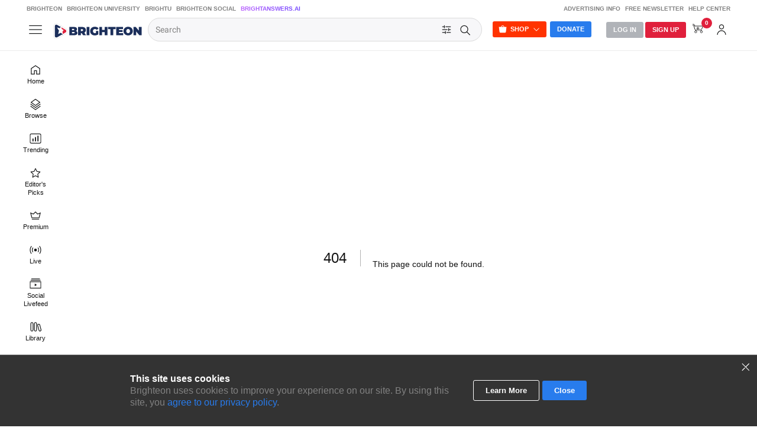

--- FILE ---
content_type: text/html; charset=utf-8
request_url: https://www.brighteon.com/watch?playlistId=742ed367-8575-41fa-abb6-248f4597c6b7&index=2
body_size: 6754
content:
<!DOCTYPE html><html><head><meta charSet="utf-8"/><meta name="viewport" content="width=device-width"/><meta http-equiv="Content-Security-Policy" content="default-src &#x27;self&#x27; https: data: blob: &#x27;unsafe-inline&#x27; &#x27;unsafe-eval&#x27;; img-src &#x27;self&#x27; data: *.printyourfood.com newvideos.com *.newvideos.com *.brighteon.com *.shopify.com brighteon.com blob: *.gravatar.com *.wp.com *.jsdelivr.net *.backblazeb2.com *.auth0.com *.distributednews.com *.naturalnews.com"/><meta property="og:description" content="Brighteon.com is a leading online free platform that empowers free speech, allowing individuals to freely share videos and express their thoughts without any form of censorship. Join us today and be part of our community."/><meta property="description" content="Brighteon.com is a leading online free platform that empowers free speech, allowing individuals to freely share videos and express their thoughts without any form of censorship. Join us today and be part of our community."/><link rel="manifest" href="/static/brighteon.json" crossorigin="use-credentials"/><link href="/icons/favicon/favicon.ico" type="image/x-icon" rel="icon"/><link href="/icons/favicon/favicon.ico" type="image/x-icon" rel="shortcut icon"/><link href="/icons/favicon/favicon-32.png" rel="apple-touch-icon" sizes="32x32"/><link href="/icons/favicon/favicon-48.png" rel="apple-touch-icon" sizes="48x48"/><link href="/icons/favicon/favicon-76.png" rel="apple-touch-icon" sizes="76x76"/><link href="/icons/favicon/favicon-120.png" rel="apple-touch-icon" sizes="120x120"/><link href="/icons/favicon/favicon-152.png" rel="apple-touch-icon" sizes="152x152"/><link href="/icons/favicon/favicon-180.png" rel="apple-touch-icon" sizes="180x180"/><link href="/icons/favicon/favicon-192.png" rel="icon" sizes="192x192"/><title>404: This page could not be found</title><meta name="next-head-count" content="16"/><link rel="preload" href="/_next/static/css/b0be4bdc0783278a.css" as="style"/><link rel="stylesheet" href="/_next/static/css/b0be4bdc0783278a.css" data-n-g=""/><link rel="preload" href="/_next/static/css/dfa490cc981cd907.css" as="style"/><link rel="stylesheet" href="/_next/static/css/dfa490cc981cd907.css" data-n-p=""/><noscript data-n-css=""></noscript><script defer="" nomodule="" src="/_next/static/chunks/polyfills-42372ed130431b0a.js"></script><script src="https://code.jquery.com/jquery-3.5.0.min.js" defer="" type="text/javascript" data-nscript="beforeInteractive"></script><script src="/_next/static/chunks/webpack-1fd93e34a3b7870e.js" defer=""></script><script src="/_next/static/chunks/framework-838c6ca2253d4294.js" defer=""></script><script src="/_next/static/chunks/main-f4923522fc0190dc.js" defer=""></script><script src="/_next/static/chunks/pages/_app-e20e4bd21da2590b.js" defer=""></script><script src="/_next/static/chunks/123e19f2-948dc0f90e2a41fd.js" defer=""></script><script src="/_next/static/chunks/496-ebb02d20bfe50d3c.js" defer=""></script><script src="/_next/static/chunks/867-23529c35e05cda31.js" defer=""></script><script src="/_next/static/chunks/2737-db77afaafa7fb0ed.js" defer=""></script><script src="/_next/static/chunks/528-4900e08e1e1da3d3.js" defer=""></script><script src="/_next/static/chunks/8948-0ffcec8e2b048444.js" defer=""></script><script src="/_next/static/chunks/4264-38b0ee6e876bb997.js" defer=""></script><script src="/_next/static/chunks/8161-f4222a419bc532ea.js" defer=""></script><script src="/_next/static/chunks/6756-82d1a08631e7249a.js" defer=""></script><script src="/_next/static/chunks/2850-6650fa672e88e6cb.js" defer=""></script><script src="/_next/static/chunks/2570-4592a919b46ca05c.js" defer=""></script><script src="/_next/static/chunks/3381-4ba9a6fdd091c708.js" defer=""></script><script src="/_next/static/chunks/9542-1fcd70e3a254f783.js" defer=""></script><script src="/_next/static/chunks/543-98862c7daa131f3e.js" defer=""></script><script src="/_next/static/chunks/9757-dae452a48ee84aa6.js" defer=""></script><script src="/_next/static/chunks/7371-80c2a594147bd3c9.js" defer=""></script><script src="/_next/static/chunks/2144-5a93140135edb291.js" defer=""></script><script src="/_next/static/chunks/4824-c6b72fdb2af72054.js" defer=""></script><script src="/_next/static/chunks/pages/%5Bvideo%5D-6bbd5c9f39a08d4c.js" defer=""></script><script src="/_next/static/MKQV58R7-rGQi4iSQmdml/_buildManifest.js" defer=""></script><script src="/_next/static/MKQV58R7-rGQi4iSQmdml/_ssgManifest.js" defer=""></script></head><body><div id="__next"><div class="theme__"><section class="header  BlurBackdrop"><div class="AlertStyle" id="AlertBar" style="display:none"><div class="AlertBarContent" id="AlertBarContent"></div></div><div id="statusmessagediv"></div><div class="LinksBar USN"><div class="LinksTable"><div class="navigation__content--left LinksCol LinksColLeft FU"><a href="/" target="_blank">Brighteon</a><a href="https://brighteonuniversity.com/" target="_blank">Brighteon University</a><a href="https://www.brightu.com/" target="_blank">BrightU</a><a href="https://brighteon.social/" target="_blank">Brighteon Social</a><a href="https://brightanswers.ai/" target="_blank" class="AIGradient">BrightAnswers.AI</a></div><div class="navigation__content--right LinksCol LinksColRight FU"><a href="https://support.brighteon.com/Advertising.html" target="_blank">Advertising Info</a><a href="https://support.brighteon.com/Subscribe.html" target="_blank">Free Newsletter</a><a href="https://support.brighteon.com" target="_blank">Help Center</a></div></div></div><div id="Masthead" class="masthead"><div id="MastheadContent" class="masthead__content"><div id="MastheadMenu"><div class="ButtonIcon BI40 TT TTBottom TTMenu NavOpen NoClose" id="ButtonMenu"><div class="Icon"><svg class="IconSVG"><use href="https://www.brighteon.com/static/icons/new-ui/Icon-Menu.svg#IconMenu"></use></svg></div></div></div><div id="MastheadLogo"><a href="/" style="cursor:pointer"><img alt="Brighteon" src="/logos/Logo-Brighteon-White.svg"/></a></div><div class="search" id="MastheadSearch"><div class="search-container"><div class="search__left"><form><div class="search__container"><div class="form__input"><div><span class="form__input--hidden"></span><input name="query" placeholder="Search" id="query" class="query_search query_search__" value=""/></div></div><div class="search__submit"><div class="ButtonIcon NoHover NoClose TT TTBottom TTFilter SearchOpen" id="ButtonSearchFilter"><div class="Icon"><svg class="IconSVG"><use href="https://www.brighteon.com/static/icons/Icon-Filter-Search.svg#IconFilter"></use></svg></div></div><div class="ButtonIcon NoHover NoClose TT TTBottom TTFilter SearchOpen" id="ButtonSearchFilter"><div class="Icon"><svg class="IconSVG"><use href="https://www.brighteon.com/static/icons/Icon-Search-Advanced.svg#IconSearch"></use></svg></div></div></div></div></form></div><div class="search__right"><div class="ButtonBox ButtonBoxLeft"><div class="btn-group"><span id="ButtonShop" aria-haspopup="true" class="Button ButtonSmall ButtonOrange NoClose ShopOpen" aria-expanded="false">Shop</span><div tabindex="-1" role="menu" aria-hidden="true" class="Dropdown DropdownPrimary BoxShadow NoClose USN dropdown-menu" data-bs-popper="static"><div class="AutoGroup"><a class="Auto Link" href="https://www.brighteonstore.com/?rfsn=5515252.e167ba&amp;utm_source=refersion&amp;utm_medium=affiliate&amp;utm_campaign=5515252.e167ba" target="_blank" rel="noreferrer"><div class="AutoLabel"><div class="AutoText">Brighteon Store</div></div></a><a class="Auto Link" href="https://brighteonuniversity.com/" target="_blank" rel="noreferrer"><div class="AutoLabel"><div class="AutoText">Brighteon University</div></div></a></div></div></div><a class="Button ButtonSmall ButtonPrimary NoClose" id="ButtonDonate" href="/donation">Donate</a></div></div></div></div><div class="MastheadNavigation"><div class="ButtonBox ButtonBoxRight"><div class="Button ButtonSmall ButtonGray ButtonGray__ NoClose LogInOpen" id="ButtonLogin"><a href="https://auth.brighteon.com/authorize?client_id=7c9e9d6dd1dc62295aafd17fcecc7d9&amp;redirect_uri=https://www.brighteon.com/api-v3/login&amp;audience=https://brighteon.com">Log In</a></div><div class="Button ButtonSmall ButtonRed ButtonRed__  NoClose SignUpOpen" id="ButtonSignUp"><a href="/dashboard/request-invitation">Sign Up</a></div><div class="ButtonIcon BI40 NoClose SettingsOpen TT TTBottom TTAccount ButtonSearchIcon" id="ButtonSearch"><div class="AutoIcon AutoIcon__"><div class="Icon Icon__"><svg class="IconSVG"><use href="https://www.brighteon.com/static/icons/Icon-Search-Advanced.svg#IconSearch"></use></svg></div></div></div><div id="ButtonStore" class="ButtonIcon BI40 NoClose TT TTBottom TTShop ShopOpen btn-group"><div aria-haspopup="true" class="" aria-expanded="false"><div class="Icon"><svg class="IconSVG"><use href="https://www.brighteon.com/static/icons/new-ui/Icon-Store.svg#IconStore"></use></svg></div></div><div tabindex="-1" role="menu" aria-hidden="true" class="Dropdown DropdownPrimary BoxShadow NoClose USN DropdownOpen dropdown-menu dropdown-menu-end" data-bs-popper="static"><div class="AutoGroup"><a class="Auto Link" href="https://www.brighteonstore.com/?rfsn=5515252.e167ba&amp;utm_source=refersion&amp;utm_medium=affiliate&amp;utm_campaign=5515252.e167ba" target="_blank" rel="noreferrer"><div class="AutoLabel"><div class="AutoText">Brighteon Store</div></div></a><a class="Auto Link" href="https://brighteonuniversity.com/" target="_blank" rel="noreferrer"><div class="AutoLabel"><div class="AutoText">Brighteon University</div></div></a></div></div></div><div class="ButtonIcon BI40 NoClose SettingsOpen TT TTBottom TTCart ButtonSearchIcon"><div class="Icon"><svg class="IconSVG"><use href="https://www.brighteon.com/static/icons/new-ui/Icon-Cart.svg#IconCartPayment"></use></svg><div class="CartIconCount"><span>0</span></div></div></div><div class="ButtonIcon BI40 NoClose SettingsOpen TT TTBottom TTAccount" id="ButtonAccount"><div class="AutoIcon AutoIcon__"><div class="Icon Icon__"><svg class="IconSVG"><use href="https://www.brighteon.com/static/icons/new-ui/Icon-Account.svg#IconAccount"></use></svg></div></div></div></div></div></div></div></section><div class="Menu MenuLeft hamburger-menu-content hamburger-menu-content__ "><div class="ButtonIcon Close"><div class="Icon"><svg><use href="https://www.brighteon.com/static/icons/Icon-Close-MenuRight.svg#IconClose"></use></svg></div></div><div class="Content Nav"><div class="hamburger-menu-content__group AutoGroup"><div class="group-title AutoSubhead">explore</div><div><div class="item "><a class="Auto Link" href="/" target="_self" rel=""><div class="AutoIcon"><div class="Icon"><svg><use href="https://www.brighteon.com/static/icons/new-ui/Icon-Home.svg#IconHome"></use></svg></div></div><div class="AutoLabel"><div class="AutoText ">Home</div></div></a></div><div class="item "><a class="Auto Link" href="/browse/new-videos" target="_self" rel=""><div class="AutoIcon"><div class="Icon"><svg><use href="https://www.brighteon.com/static/icons/new-ui/Icon-Categories.svg#IconCategories"></use></svg></div></div><div class="AutoLabel"><div class="AutoText ">Browse</div></div></a></div><div class="item "><a class="Auto Link" href="/browse/popular-videos?selectedRange=Week" target="_self" rel=""><div class="AutoIcon"><div class="Icon"><svg><use href="https://www.brighteon.com/static/icons/new-ui/Icon-Trending.svg#IconTrending"></use></svg></div></div><div class="AutoLabel"><div class="AutoText ">Trending</div></div></a></div><div class="item "><a class="Auto Link" href="/browse/editor-picks" target="_self" rel=""><div class="AutoIcon"><div class="Icon"><svg><use href="https://www.brighteon.com/static/icons/new-ui/Icon-Star.svg#IconStar"></use></svg></div></div><div class="AutoLabel"><div class="AutoText ">Editor&#x27;s Picks</div></div></a></div><div class="item "><a class="Auto Link" href="/videos/premium" target="_self" rel=""><div class="AutoIcon"><div class="Icon"><svg><use href="https://www.brighteon.com/static/icons/new-ui/Icon-Premium.svg#IconPremium"></use></svg></div></div><div class="AutoLabel"><div class="AutoText ">Premium</div></div></a></div><div class="item "><a class="Auto Link" href="/livestreams" target="_self" rel=""><div class="AutoIcon"><div class="Icon"><svg><use href="https://www.brighteon.com/static/icons/new-ui/Icon-Live.svg#IconLive"></use></svg></div></div><div class="AutoLabel"><div class="AutoText ">Live</div></div></a></div><div class="item "><a class="Auto Link" href="/social-livefeed" target="_self" rel=""><div class="AutoIcon"><div class="Icon"><svg><use href="https://www.brighteon.com/static/icons/new-ui/Icon-Following.svg#IconFollowing"></use></svg></div></div><div class="AutoLabel"><div class="AutoText ">Social Livefeed</div></div></a></div><div class="item "><a class="Auto Link" href="/dashboard/library" target="_self" rel=""><div class="AutoIcon"><div class="Icon"><svg><use href="https://www.brighteon.com/static/icons/new-ui/Icon-Library.svg#IconLibrary"></use></svg></div></div><div class="AutoLabel"><div class="AutoText ">Library</div></div></a></div><div class="item "><a class="Auto Link" href="/browse/channels" target="_self" rel=""><div class="AutoIcon"><div class="Icon"><svg><use href="https://www.brighteon.com/static/icons/new-ui/Icon-Channels.svg#IconChannels"></use></svg></div></div><div class="AutoLabel"><div class="AutoText ">Channels</div></div></a></div><div class="item "><a class="Auto Link" href="https://brightanswers.ai/" target="_blank" rel="noreferrer"><div class="AutoIcon"><div class="Icon"><svg><use href="https://www.brighteon.com/static/icons/new-ui/Icon-AI.svg#IconAI"></use></svg></div></div><div class="AutoLabel"><div class="AutoText AIGradient">Ask AI</div></div></a></div></div></div><div class="hamburger-menu-content__group AutoGroup"><div class="group-title AutoSubhead">my collections</div><div><div class="item "><a class="Auto Link" href="https://auth.brighteon.com/authorize?client_id=7c9e9d6dd1dc62295aafd17fcecc7d9&amp;redirect_uri=https://www.brighteon.com/api-v3/login?path=/dashboard/library&amp;audience=https://brighteon.com" target="_self" rel=""><div class="AutoIcon"><div class="Icon"><svg><use href="https://www.brighteon.com/static/icons/new-ui/Icon-Library.svg#IconLibrary"></use></svg></div></div><div class="AutoLabel"><div class="AutoText ">My library</div></div></a></div><div class="item "><a class="Auto Link" href="https://auth.brighteon.com/authorize?client_id=7c9e9d6dd1dc62295aafd17fcecc7d9&amp;redirect_uri=https://www.brighteon.com/api-v3/login?path=/dashboard/bookmarks&amp;audience=https://brighteon.com" target="_self" rel=""><div class="AutoIcon"><div class="Icon"><svg><use href="https://www.brighteon.com/static/icons/new-ui/Icon-WatchLater.svg#IconWatchLater"></use></svg></div></div><div class="AutoLabel"><div class="AutoText ">Watchlist</div></div></a></div><div class="item "><a class="Auto Link" href="https://auth.brighteon.com/authorize?client_id=7c9e9d6dd1dc62295aafd17fcecc7d9&amp;redirect_uri=https://www.brighteon.com/api-v3/login?path=/dashboard/library/saved&amp;audience=https://brighteon.com" target="_self" rel=""><div class="AutoIcon"><div class="Icon"><svg><use href="https://www.brighteon.com/static/icons/new-ui/Icon-Save.svg#IconSave"></use></svg></div></div><div class="AutoLabel"><div class="AutoText ">Saved Videos</div></div></a></div><div class="item "><a class="Auto Link" href="https://auth.brighteon.com/authorize?client_id=7c9e9d6dd1dc62295aafd17fcecc7d9&amp;redirect_uri=https://www.brighteon.com/api-v3/login?path=/dashboard/library/liked&amp;audience=https://brighteon.com" target="_self" rel=""><div class="AutoIcon"><div class="Icon"><svg><use href="https://www.brighteon.com/static/icons/new-ui/Icon-Liked.svg#IconLike"></use></svg></div></div><div class="AutoLabel"><div class="AutoText ">Liked Videos</div></div></a></div><div class="item "><a class="Auto Link" href="https://auth.brighteon.com/authorize?client_id=7c9e9d6dd1dc62295aafd17fcecc7d9&amp;redirect_uri=https://www.brighteon.com/api-v3/login?path=/dashboard/library/purchases&amp;audience=https://brighteon.com" target="_self" rel=""><div class="AutoIcon"><div class="Icon"><svg><use href="https://www.brighteon.com/static/icons/new-ui/Icon-Purchases.svg#IconPurchases"></use></svg></div></div><div class="AutoLabel"><div class="AutoText ">Purchases</div></div></a></div><div class="item "><a class="Auto Link" href="https://auth.brighteon.com/authorize?client_id=7c9e9d6dd1dc62295aafd17fcecc7d9&amp;redirect_uri=https://www.brighteon.com/api-v3/login?path=/dashboard/playlists&amp;audience=https://brighteon.com" target="_self" rel=""><div class="AutoIcon"><div class="Icon"><svg><use href="https://www.brighteon.com/static/icons/new-ui/Icon-Playlists.svg#IconPlaylists"></use></svg></div></div><div class="AutoLabel"><div class="AutoText ">Playlists</div></div></a></div></div></div><div class="hamburger-menu-content__group AutoGroup"><div class="group-title AutoSubhead">featured channels</div><div class="item"></div></div><div class="hamburger-menu-content__group AutoGroup"><div class="group-title AutoSubhead">more from brighteon</div><div><div class="item "><a class="item-link Auto Link" href="https://www.brighteonstore.com/?rfsn=5515252.e167ba&amp;utm_source=refersion&amp;utm_medium=affiliate&amp;utm_campaign=5515252.e167ba" target="_blank" rel="noreferrer"><div class="text AutoText ">brighteon store</div></a></div><div class="item "><a class="item-link Auto Link" href="https://www.brighteon.news/" target="_blank" rel="noreferrer"><div class="text AutoText ">brighteon.news</div></a></div><div class="item "><a class="item-link Auto Link" href="https://brighteonuniversity.com/" target="_blank" rel="noreferrer"><div class="text AutoText ">brighteon university</div></a></div><div class="item "><a class="item-link Auto Link" href="https://www.brightu.com" target="_blank" rel="noreferrer"><div class="text AutoText ">BrightU</div></a></div><div class="item "><a class="item-link Auto Link" href="https://brightanswers.ai/" target="_blank" rel="noreferrer"><div class="text AutoText AIGradient">BrightAnswers.AI</div></a></div></div></div><div class="hamburger-menu-content__group AutoGroup"><div class="group-title AutoSubhead">help center &amp; information</div><div><div class="item "><a class="item-link Auto Link" href="https://support.brighteon.com/Subscribe.html" target="_blank" rel="noreferrer"><div class="text AutoText ">free newsletter</div></a></div><div class="item "><a class="item-link Auto Link" href="https://support.brighteon.com/Advertising.html" target="_blank" rel="noreferrer"><div class="text AutoText ">advertise with brighteon</div></a></div><div class="item "><a class="item-link Auto Link" href="https://support.brighteon.com" target="_blank" rel="noreferrer"><div class="text AutoText ">help center</div></a></div></div></div><div class="hamburger-menu-content__group AutoGroup"><div class="group-title AutoSubhead">follow brighteon</div><div><div class="item "><a class="item-link Auto Link" href="//brighteon.social/@Brighteon" target="_blank" rel="noreferrer"><div class="text AutoText ">Brighteon.Social</div></a></div><div class="item "><a class="item-link Auto Link" href="//brighteon.io/brighteonofficial" target="_blank" rel="noreferrer"><div class="text AutoText ">Brighteon.io</div></a></div><div class="item "><a class="item-link Auto Link" href="//gab.com/Brighteon" target="_blank" rel="noreferrer"><div class="text AutoText ">Gab</div></a></div><div class="item "><a class="item-link Auto Link" href="//gettr.com/user/brighteon" target="_blank" rel="noreferrer"><div class="text AutoText ">Gettr</div></a></div><div class="item "><a class="item-link Auto Link" href="//usa.life/Brighteon" target="_blank" rel="noreferrer"><div class="text AutoText ">USA.Life</div></a></div><div class="item "><a class="item-link Auto Link" href="//truthsocial.com/@Brighteon" target="_blank" rel="noreferrer"><div class="text AutoText ">Truth Social</div></a></div><div class="item "><a class="item-link Auto Link" href="//mewe.com/i/brighteonofficial" target="_blank" rel="noreferrer"><div class="text AutoText ">MeWe</div></a></div><div class="item "><a class="item-link Auto Link" href="//www.minds.com/brighteon" target="_blank" rel="noreferrer"><div class="text AutoText ">Minds</div></a></div><div class="item "><a class="item-link Auto Link" href="//freetalk.app/Brighteon" target="_blank" rel="noreferrer"><div class="text AutoText ">Free Talk</div></a></div><div class="item "><a class="item-link Auto Link" href="//sovren.media/u/brighteonofficial" target="_blank" rel="noreferrer"><div class="text AutoText ">Sovren</div></a></div></div></div><div class="AutoGroup" id="AdLeftMenu"><div class="left-menu-brighteon"></div></div><div class="AutoGroup" id="GroupMenuCopyright"><div class="Block FS11"><p>© <!-- -->Brighteon<!-- -->.com All Rights Reserved. All content posted on this site is commentary or opinion and is protected under Free Speech.<!-- -->Brighteon<!-- --> is not responsible for comments and content uploaded by our users.</p><p><a target="_blank" href="https://legal.brighteon.com/PrivacyPolicy.html">Privacy Policy</a></p></div></div></div></div><div class="Section body__ ShortcutsOpen" id="main-body"><div class="Shortcuts USN" id="MenuShortcuts" style="padding-top:86px"><div class="ShortcutsBox"><div class="Content Nav"><div class="hamburger-menu-content__group AutoGroup" id="GroupMenuExplore"><div class="group-title AutoSubhead">explore</div><div><div class="item "><a class="Auto Link" href="/" target="_self" rel=""><div class="AutoIcon"><div class="Icon"><svg><use href="https://www.brighteon.com/static/icons/new-ui/Icon-Home.svg#IconHome"></use></svg></div></div><div class="AutoLabel"><div class="AutoText ">Home</div></div></a></div><div class="item "><a class="Auto Link" href="/browse/new-videos" target="_self" rel=""><div class="AutoIcon"><div class="Icon"><svg><use href="https://www.brighteon.com/static/icons/new-ui/Icon-Categories.svg#IconCategories"></use></svg></div></div><div class="AutoLabel"><div class="AutoText ">Browse</div></div></a></div><div class="item "><a class="Auto Link" href="/browse/popular-videos?selectedRange=Week" target="_self" rel=""><div class="AutoIcon"><div class="Icon"><svg><use href="https://www.brighteon.com/static/icons/new-ui/Icon-Trending.svg#IconTrending"></use></svg></div></div><div class="AutoLabel"><div class="AutoText ">Trending</div></div></a></div><div class="item "><a class="Auto Link" href="/browse/editor-picks" target="_self" rel=""><div class="AutoIcon"><div class="Icon"><svg><use href="https://www.brighteon.com/static/icons/new-ui/Icon-Star.svg#IconStar"></use></svg></div></div><div class="AutoLabel"><div class="AutoText ">Editor&#x27;s Picks</div></div></a></div><div class="item "><a class="Auto Link" href="/videos/premium" target="_self" rel=""><div class="AutoIcon"><div class="Icon"><svg><use href="https://www.brighteon.com/static/icons/new-ui/Icon-Premium.svg#IconPremium"></use></svg></div></div><div class="AutoLabel"><div class="AutoText ">Premium</div></div></a></div><div class="item "><a class="Auto Link" href="/livestreams" target="_self" rel=""><div class="AutoIcon"><div class="Icon"><svg><use href="https://www.brighteon.com/static/icons/new-ui/Icon-Live.svg#IconLive"></use></svg></div></div><div class="AutoLabel"><div class="AutoText ">Live</div></div></a></div><div class="item "><a class="Auto Link" href="/social-livefeed" target="_self" rel=""><div class="AutoIcon"><div class="Icon"><svg><use href="https://www.brighteon.com/static/icons/new-ui/Icon-Following.svg#IconFollowing"></use></svg></div></div><div class="AutoLabel"><div class="AutoText ">Social Livefeed</div></div></a></div><div class="item "><a class="Auto Link" href="/dashboard/library" target="_self" rel=""><div class="AutoIcon"><div class="Icon"><svg><use href="https://www.brighteon.com/static/icons/new-ui/Icon-Library.svg#IconLibrary"></use></svg></div></div><div class="AutoLabel"><div class="AutoText ">Library</div></div></a></div><div class="item "><a class="Auto Link" href="/browse/channels" target="_self" rel=""><div class="AutoIcon"><div class="Icon"><svg><use href="https://www.brighteon.com/static/icons/new-ui/Icon-Channels.svg#IconChannels"></use></svg></div></div><div class="AutoLabel"><div class="AutoText ">Channels</div></div></a></div><div class="item "><a class="Auto Link" href="https://brightanswers.ai/" target="_blank" rel="noreferrer"><div class="AutoIcon"><div class="Icon"><svg><use href="https://www.brighteon.com/static/icons/new-ui/Icon-AI.svg#IconAI"></use></svg></div></div><div class="AutoLabel"><div class="AutoText AIGradient">Ask AI</div></div></a></div></div></div><div class="hamburger-menu-content__group AutoGroup"><div class="group-title AutoSubhead">my collections</div><div><div class="item "><a class="Auto Link" href="https://auth.brighteon.com/authorize?client_id=7c9e9d6dd1dc62295aafd17fcecc7d9&amp;redirect_uri=https://www.brighteon.com/api-v3/login?path=/dashboard/library&amp;audience=https://brighteon.com" target="_self" rel=""><div class="AutoIcon"><div class="Icon"><svg><use href="https://www.brighteon.com/static/icons/new-ui/Icon-Library.svg#IconLibrary"></use></svg></div></div><div class="AutoLabel"><div class="AutoText ">My library</div></div></a></div><div class="item "><a class="Auto Link" href="https://auth.brighteon.com/authorize?client_id=7c9e9d6dd1dc62295aafd17fcecc7d9&amp;redirect_uri=https://www.brighteon.com/api-v3/login?path=/dashboard/bookmarks&amp;audience=https://brighteon.com" target="_self" rel=""><div class="AutoIcon"><div class="Icon"><svg><use href="https://www.brighteon.com/static/icons/new-ui/Icon-WatchLater.svg#IconWatchLater"></use></svg></div></div><div class="AutoLabel"><div class="AutoText ">Watchlist</div></div></a></div><div class="item "><a class="Auto Link" href="https://auth.brighteon.com/authorize?client_id=7c9e9d6dd1dc62295aafd17fcecc7d9&amp;redirect_uri=https://www.brighteon.com/api-v3/login?path=/dashboard/library/saved&amp;audience=https://brighteon.com" target="_self" rel=""><div class="AutoIcon"><div class="Icon"><svg><use href="https://www.brighteon.com/static/icons/new-ui/Icon-Save.svg#IconSave"></use></svg></div></div><div class="AutoLabel"><div class="AutoText ">Saved Videos</div></div></a></div><div class="item "><a class="Auto Link" href="https://auth.brighteon.com/authorize?client_id=7c9e9d6dd1dc62295aafd17fcecc7d9&amp;redirect_uri=https://www.brighteon.com/api-v3/login?path=/dashboard/library/liked&amp;audience=https://brighteon.com" target="_self" rel=""><div class="AutoIcon"><div class="Icon"><svg><use href="https://www.brighteon.com/static/icons/new-ui/Icon-Liked.svg#IconLike"></use></svg></div></div><div class="AutoLabel"><div class="AutoText ">Liked Videos</div></div></a></div><div class="item "><a class="Auto Link" href="https://auth.brighteon.com/authorize?client_id=7c9e9d6dd1dc62295aafd17fcecc7d9&amp;redirect_uri=https://www.brighteon.com/api-v3/login?path=/dashboard/library/purchases&amp;audience=https://brighteon.com" target="_self" rel=""><div class="AutoIcon"><div class="Icon"><svg><use href="https://www.brighteon.com/static/icons/new-ui/Icon-Purchases.svg#IconPurchases"></use></svg></div></div><div class="AutoLabel"><div class="AutoText ">Purchases</div></div></a></div><div class="item "><a class="Auto Link" href="https://auth.brighteon.com/authorize?client_id=7c9e9d6dd1dc62295aafd17fcecc7d9&amp;redirect_uri=https://www.brighteon.com/api-v3/login?path=/dashboard/playlists&amp;audience=https://brighteon.com" target="_self" rel=""><div class="AutoIcon"><div class="Icon"><svg><use href="https://www.brighteon.com/static/icons/new-ui/Icon-Playlists.svg#IconPlaylists"></use></svg></div></div><div class="AutoLabel"><div class="AutoText ">Playlists</div></div></a></div></div></div><div class="hamburger-menu-content__group AutoGroup"><div class="group-title AutoSubhead">featured channels</div><div class="item"></div></div><div class="hamburger-menu-content__group AutoGroup"><div class="group-title AutoSubhead">more from brighteon</div><div><div class="item "><a class="item-link Auto Link" href="https://www.brighteonstore.com/?rfsn=5515252.e167ba&amp;utm_source=refersion&amp;utm_medium=affiliate&amp;utm_campaign=5515252.e167ba" target="_blank" rel="noreferrer"><div class="text AutoText ">brighteon store</div></a></div><div class="item "><a class="item-link Auto Link" href="https://www.brighteon.news/" target="_blank" rel="noreferrer"><div class="text AutoText ">brighteon.news</div></a></div><div class="item "><a class="item-link Auto Link" href="https://brighteonuniversity.com/" target="_blank" rel="noreferrer"><div class="text AutoText ">brighteon university</div></a></div><div class="item "><a class="item-link Auto Link" href="https://www.brightu.com" target="_blank" rel="noreferrer"><div class="text AutoText ">BrightU</div></a></div><div class="item "><a class="item-link Auto Link" href="https://brightanswers.ai/" target="_blank" rel="noreferrer"><div class="text AutoText AIGradient">BrightAnswers.AI</div></a></div></div></div><div class="hamburger-menu-content__group AutoGroup"><div class="group-title AutoSubhead">help center &amp; information</div><div><div class="item "><a class="item-link Auto Link" href="https://support.brighteon.com/Subscribe.html" target="_blank" rel="noreferrer"><div class="text AutoText ">free newsletter</div></a></div><div class="item "><a class="item-link Auto Link" href="https://support.brighteon.com/Advertising.html" target="_blank" rel="noreferrer"><div class="text AutoText ">advertise with brighteon</div></a></div><div class="item "><a class="item-link Auto Link" href="https://support.brighteon.com" target="_blank" rel="noreferrer"><div class="text AutoText ">help center</div></a></div></div></div><div class="hamburger-menu-content__group AutoGroup"><div class="group-title AutoSubhead">follow brighteon</div><div><div class="item "><a class="item-link Auto Link" href="//brighteon.social/@Brighteon" target="_blank" rel="noreferrer"><div class="text AutoText ">Brighteon.Social</div></a></div><div class="item "><a class="item-link Auto Link" href="//brighteon.io/brighteonofficial" target="_blank" rel="noreferrer"><div class="text AutoText ">Brighteon.io</div></a></div><div class="item "><a class="item-link Auto Link" href="//gab.com/Brighteon" target="_blank" rel="noreferrer"><div class="text AutoText ">Gab</div></a></div><div class="item "><a class="item-link Auto Link" href="//gettr.com/user/brighteon" target="_blank" rel="noreferrer"><div class="text AutoText ">Gettr</div></a></div><div class="item "><a class="item-link Auto Link" href="//usa.life/Brighteon" target="_blank" rel="noreferrer"><div class="text AutoText ">USA.Life</div></a></div><div class="item "><a class="item-link Auto Link" href="//truthsocial.com/@Brighteon" target="_blank" rel="noreferrer"><div class="text AutoText ">Truth Social</div></a></div><div class="item "><a class="item-link Auto Link" href="//mewe.com/i/brighteonofficial" target="_blank" rel="noreferrer"><div class="text AutoText ">MeWe</div></a></div><div class="item "><a class="item-link Auto Link" href="//www.minds.com/brighteon" target="_blank" rel="noreferrer"><div class="text AutoText ">Minds</div></a></div><div class="item "><a class="item-link Auto Link" href="//freetalk.app/Brighteon" target="_blank" rel="noreferrer"><div class="text AutoText ">Free Talk</div></a></div><div class="item "><a class="item-link Auto Link" href="//sovren.media/u/brighteonofficial" target="_blank" rel="noreferrer"><div class="text AutoText ">Sovren</div></a></div></div></div><div class="AutoGroup" id="AdLeftMenuShortcut"><div class="left-shortcut-brighteon"></div></div><div class="AutoGroup" id="GroupMenuCopyright"><div class="Block FS11"><p>© <!-- -->Brighteon<!-- -->.com All Rights Reserved. All content posted on this site is commentary or opinion and is protected under Free Speech. <!-- -->Brighteon<!-- --> is not responsible for comments and content uploaded by our users.</p><p><a target="_blank" href="https://legal.brighteon.com/PrivacyPolicy.html">Privacy Policy</a></p></div></div></div></div></div><div class=""><div style="font-family:system-ui,&quot;Segoe UI&quot;,Roboto,Helvetica,Arial,sans-serif,&quot;Apple Color Emoji&quot;,&quot;Segoe UI Emoji&quot;;height:100vh;text-align:center;display:flex;flex-direction:column;align-items:center;justify-content:center"><div style="line-height:48px"><style>body{color:#000;background:#fff;margin:0}.next-error-h1{border-right:1px solid rgba(0,0,0,.3)}@media (prefers-color-scheme:dark){body{color:#fff;background:#000}.next-error-h1{border-right:1px solid rgba(255,255,255,.3)}}</style><h1 class="next-error-h1" style="display:inline-block;margin:0 20px 0 0;padding-right:23px;font-size:24px;font-weight:500;vertical-align:top">404</h1><div style="display:inline-block"><h2 style="font-size:14px;font-weight:400;line-height:28px">This page could not be found<!-- -->.</h2></div></div></div></div><section class="footer"><div class="footer__content"><div class="Content"><div class="FooterCol"><div class="FooterGroup"><div class="BelowVideoAds"><div class="below-videos-brighteon"></div></div></div></div></div><div class="footer__content__newsletter_social" id="NewsletterSocial"><div class="Content"><div class="FooterCol"><div class="FooterGroup"><div class="FooterSubhead MGB15">Get Our Free Email Newsletter</div><div class="FooterText">Sign up to receive updates, exclusive offers and more.</div><div class="FooterForm"><form id="_form_132_" method="POST" action="https://healthrangerstore.activehosted.com/proc.php" target="_parent" class="subscription-form  " novalidate=""><input type="hidden" name="u" value="130"/><input type="hidden" name="f" value="130"/><input type="hidden" name="s"/><input type="hidden" name="c" value="0"/><input type="hidden" name="m" value="0"/><input type="hidden" name="act" value="sub"/><input type="hidden" name="v" value="2"/><div class="InlineForm InlineFormTable"><div class="InlineFormCol InlineFormInput"><input class="" type="text" name="email" placeholder="Enter Your Email Address" required=""/><div class="_error _below"><div class="_error-arrow"></div><div class="_error-inner"></div></div></div><div class="InlineFormCol InlineFormSubmit"><button class="ButtonIcon NoHover" type="submit" title="Subscribe"><div class="Icon"><svg><use href="https://www.brighteon.com/static/icons/Icon-Arrow-Right.svg#IconArrowRight"></use></svg></div></button></div></div></form></div><div class="FooterPrivacy"><a target="_blank" href="https://legal.brighteon.com/PrivacyPolicy.html">We respect your privacy.</a> <!-- -->You can unsubscribe at any time.</div></div></div></div></div><div class="footer__content__footer_links"><div class="Content"><div class="FooterTable"><div class="FooterCol"><div class="FooterGroup"><div class="FooterSubhead MGB15">More from Brighteon</div><a class="FooterLink " href="https://www.brighteonstore.com/?rfsn=8649451.e20154&amp;utm_source=refersion&amp;utm_medium=affiliate&amp;utm_campaign=8649451.e20154" target="_blank" rel="noreferrer">Brighteon Store</a><a class="FooterLink " href="https://www.brighteon.news/home/" target="_blank" rel="noreferrer">Brighteon.News</a><a class="FooterLink " href="https://brighteonuniversity.com/" target="_blank" rel="noreferrer">Brighteon University</a><a class="FooterLink " href="https://www.brightu.com/" target="_blank" rel="noreferrer">BrightU</a><a class="FooterLink " href="https://brightanswers.ai/" target="_blank" rel="noreferrer">BrightAnswers.AI</a></div></div><div class="FooterCol"><div class="FooterGroup"><div class="FooterSubhead MGB15">Help &amp; Information</div><a class="FooterLink " href="https://support.brighteon.com/Subscribe.html" target="_blank" rel="noreferrer">Free Newsletter</a><a class="FooterLink " href="https://support.brighteon.com/" target="_blank" rel="noreferrer">Help Center</a><a class="FooterLink " href="https://support.brighteon.com/Advertising.html" target="_blank" rel="noreferrer">Advertise with Brighteon</a></div></div><div class="FooterCol"><div class="FooterGroup"><div class="FooterSubhead MGB15">Follow Us</div><a class="FooterLink " href="//brighteon.social/@Brighteon" target="_blank" rel="noreferrer">Brighteon.Social</a><a class="FooterLink " href="//brighteon.io/brighteonofficial" target="_blank" rel="noreferrer">Brighteon.io</a><a class="FooterLink " href="//gab.com/Brighteon" target="_blank" rel="noreferrer">Gab</a><a class="FooterLink " href="//gettr.com/user/brighteon" target="_blank" rel="noreferrer">Gettr</a><a class="FooterLink " href="//usa.life/Brighteon" target="_blank" rel="noreferrer">USA.Life</a><a class="FooterLink " href="//truthsocial.com/@Brighteon" target="_blank" rel="noreferrer">Truth Social</a><a class="FooterLink " href="//mewe.com/i/brighteonofficial" target="_blank" rel="noreferrer">MeWe</a></div></div></div></div></div><div class="Section Footer footer__content__disclaimer" id="Disclaimer"><div class="Content"><div class="FooterTable"><div class="FooterCol"><a href="/"><img src="/logos/Logo-Brighteon-White.svg" alt="Brighteon" class="Logo"/></a></div><div class="FooterCol"><p>© <!-- -->Brighteon<!-- -->.com All Rights Reserved. All content posted on this site is commentary or opinion and is protected under Free Speech. <!-- -->Brighteon<!-- --> is not responsible for comments and content uploaded by our users.</p><p><a href="https://legal.brighteon.com/PrivacyPolicy.html" target="_blank" rel="noreferrer">Privacy Policy</a></p></div></div></div></div></div></section></div><div class="MenuRight " id="MenuRegisterSettings"><div class="ButtonIconClose"><div class="Icon"><svg><use href="../../../../../static/icons/Icon-Close-MenuRight.svg#IconClose"></use></svg></div></div><div class="MenuRightBox Nav"><div class="ContentMenuRightBox"><div class="AutoMenuRightGroup" id="GroupMenuAccountC"><div class="AutoSubhead">Account</div><div class="AutoLink LogInOpen"><div class="AutoIcon"><div class="Icon"><svg><use href="../../../../../static/icons/Icon-SignIn-MenuRight.svg#IconSignIn"></use></svg></div></div><div class="AutoLabel"><div class="AutoText">Log In</div></div></div><div class="AutoLink SignUpOpen"><div class="AutoIcon"><div class="Icon"><svg><use href="../../../../../static/icons/Icon-CreateAccount-MenuRight.svg#IconCreateAccount"></use></svg></div></div><div class="AutoLabel"><div class="AutoText">Create an Account</div></div></div></div><div class="AutoMenuRightGroup" id="GroupMenuKeyboardShortcuts"><div class="AutoLink NoClose"><div class="AutoIcon"><div class="Icon"><svg><use href="../../../../../static/icons/Icon-Keyboard.svg#IconKeyboard"></use></svg></div></div><div class="AutoLabel"><div class="AutoText">Keyboard Shortcuts</div></div></div></div><div class="AutoMenuRightGroup" id="GroupMenuSettings"><div class="AutoSubhead">Settings</div><div class="AutoLink NoClose ThemesOpen"><div class="AutoIcon"><div class="Icon"><svg><use href="../../../../../static/icons/Icon-Theme-MenuRight.svg#IconTheme"></use></svg></div></div><div class="AutoLabel"><div class="AutoText">Change Theme</div></div><div class="AutoIcon"><div class="Icon"><svg><use href="../../../../../static/icons/Icon-Arrow-Right-MenuRight.svg#IconArrowRight"></use></svg></div></div></div></div><div class="AutoMenuRightGroup" id="GroupMenuHelp"><div class="AutoSubhead">Help Center &amp; Information</div><a href="https://support.brighteon.com/Subscribe.html" class="AutoLink" target="_blank"><div class="AutoLabel"><div class="AutoText">Free Newsletter</div></div></a><a href="https://support.brighteon.com/Advertising.html" class="AutoLink" target="_blank"><div class="AutoLabel"><div class="AutoText">Advertise with Brighteon</div></div></a><a href="https://support.brighteon.com" class="AutoLink" target="_blank"><div class="AutoLabel"><div class="AutoText">Help Center</div></div></a></div><div class="AutoMenuRightGroup" id="GroupMenuCopyright"><div class="Block FS11"><p>© <!-- -->Brighteon<!-- -->.com All Rights Reserved. All content posted on this site is commentary or opinion and is protected under Free Speech. <!-- -->Brighteon<!-- --> is not responsible for comments and content uploaded by our users.</p><p><a target="_blank" href="https://legal.brighteon.com/PrivacyPolicy.html">Privacy Policy</a></p></div></div></div></div></div><div id="ModalThemes" class="theme-" style="display:none"><div class="ModalTable"><div class="ModalCol"><div class="ModalBox"><div class="ModalPanel ModalPanel__"><div class="ButtonIconClose"><div class="Icon"><svg><use href="../../../../../static/icons/Icon-Close-MenuRight.svg#IconClose"></use></svg></div></div><div class="ModalPanelTitle">Customize Theme</div><div class="Block Text FC MGB20 FS14">This will affect all the <!-- -->Brighteon<!-- --> accounts on this browser.</div><div class="ModalArea MGB20"><div class="ThemeBox"><div class="ThemePreview " id="System"><div class="ThemeSwatch"><div class="ThemeChoice"><span class="Icon"><svg><use href="../../../../../static/icons/Icon-Checkmark-Solid-MenuRight.svg#IconCheckmarkSolid"></use></svg></span></div></div><div class="ThemeName">System</div></div><div class="ThemePreview " id="Light"><div class="ThemeSwatch"><div class="ThemeChoice"><span class="Icon"><svg><use href="../../../../../static/icons/Icon-Checkmark-Solid-MenuRight.svg#IconCheckmarkSolid"></use></svg></span></div></div><div class="ThemeName">Light</div></div><div class="ThemePreview " id="Dark"><div class="ThemeSwatch"><div class="ThemeChoice"><span class="Icon"><svg><use href="../../../../../static/icons/Icon-Checkmark-Solid-MenuRight.svg#IconCheckmarkSolid"></use></svg></span></div></div><div class="ThemeName">Dark</div></div><div class="ThemePreview " id="Dim"><div class="ThemeSwatch"><div class="ThemeChoice"><span class="Icon"><svg><use href="../../../../../static/icons/Icon-Checkmark-Solid-MenuRight.svg#IconCheckmarkSolid"></use></svg></span></div></div><div class="ThemeName">Dim</div></div><div class="ThemePreview " id="Night"><div class="ThemeSwatch"><div class="ThemeChoice"><span class="Icon"><svg><use href="../../../../../static/icons/Icon-Checkmark-Solid-MenuRight.svg#IconCheckmarkSolid"></use></svg></span></div></div><div class="ThemeName">Night</div></div></div></div><div class="Block Text FS12 FC MGB50">The &#x27;Same as System&#x27; selection will mirror your operating system settings and schedule.</div><div class="ButtonBox FC"><div class="Button ButtonPrimary ButtonClose ButtonClose__">Close</div></div></div></div></div></div></div><div class="CoverDark" style="display:none"></div><div id="modal-root"></div><section class="Toastify" aria-live="polite" aria-atomic="false" aria-relevant="additions text" aria-label="Notifications Alt+T"></section></div></div><script id="__NEXT_DATA__" type="application/json">{"props":{"pageProps":{"statusCode":404,"pathname":"/watch?playlistId=742ed367-8575-41fa-abb6-248f4597c6b7\u0026index=2","maintenance":0,"initialReduxState":{"user":{"profile":{"loading":false,"data":null,"error":{"name":"AxiosError","message":"Request failed with status code 401","stack":"AxiosError: Request failed with status code 401\n    at settle (file:///srv/fe/node_modules/axios/lib/core/settle.js:19:12)\n    at IncomingMessage.handleStreamEnd (file:///srv/fe/node_modules/axios/lib/adapters/http.js:599:11)\n    at IncomingMessage.emit (node:events:530:35)\n    at endReadableNT (node:internal/streams/readable:1698:12)\n    at process.processTicksAndRejections (node:internal/process/task_queues:82:21)\n    at Axios.request (file:///srv/fe/node_modules/axios/lib/core/Axios.js:45:41)\n    at process.processTicksAndRejections (node:internal/process/task_queues:95:5)\n    at async /srv/fe/app_next/.next/server/chunks/8537.js:1:110749\n    at async /srv/fe/app_next/.next/server/chunks/2594.js:1:6725","code":"ERR_BAD_REQUEST"}}},"categories":{"homePage":{"loading":false,"data":null,"error":null}},"transactions":{"list":{"loading":false,"data":{"transactions":[],"page":1,"pages":0,"count":0},"error":null},"details":{"loading":false,"data":{},"error":null},"stats":{"loading":false,"data":{},"error":null}}},"cookie":null,"initialState":{"user":{"profile":{"loading":false,"data":null,"error":{"name":"AxiosError","message":"Request failed with status code 401","stack":"AxiosError: Request failed with status code 401\n    at settle (file:///srv/fe/node_modules/axios/lib/core/settle.js:19:12)\n    at IncomingMessage.handleStreamEnd (file:///srv/fe/node_modules/axios/lib/adapters/http.js:599:11)\n    at IncomingMessage.emit (node:events:530:35)\n    at endReadableNT (node:internal/streams/readable:1698:12)\n    at process.processTicksAndRejections (node:internal/process/task_queues:82:21)\n    at Axios.request (file:///srv/fe/node_modules/axios/lib/core/Axios.js:45:41)\n    at process.processTicksAndRejections (node:internal/process/task_queues:95:5)\n    at async /srv/fe/app_next/.next/server/chunks/8537.js:1:110749\n    at async /srv/fe/app_next/.next/server/chunks/2594.js:1:6725","code":"ERR_BAD_REQUEST"}}},"categories":{"homePage":{"loading":false,"data":null,"error":null}},"transactions":{"list":{"loading":false,"data":{"transactions":[],"page":1,"pages":0,"count":0},"error":null},"details":{"loading":false,"data":{},"error":null},"stats":{"loading":false,"data":{},"error":null}}}},"__N_SSP":true},"page":"/[video]","query":{"playlistId":"742ed367-8575-41fa-abb6-248f4597c6b7","index":"2","video":"watch"},"buildId":"MKQV58R7-rGQi4iSQmdml","isFallback":false,"isExperimentalCompile":false,"gssp":true,"scriptLoader":[]}</script><script defer src="https://static.cloudflareinsights.com/beacon.min.js/vcd15cbe7772f49c399c6a5babf22c1241717689176015" integrity="sha512-ZpsOmlRQV6y907TI0dKBHq9Md29nnaEIPlkf84rnaERnq6zvWvPUqr2ft8M1aS28oN72PdrCzSjY4U6VaAw1EQ==" data-cf-beacon='{"rayId":"9c09b25c9ba6eee6","version":"2025.9.1","serverTiming":{"name":{"cfExtPri":true,"cfEdge":true,"cfOrigin":true,"cfL4":true,"cfSpeedBrain":true,"cfCacheStatus":true}},"token":"633a53af4dec47bc99b86a1d0bc8fc19","b":1}' crossorigin="anonymous"></script>
</body></html>

--- FILE ---
content_type: application/javascript; charset=UTF-8
request_url: https://www.brighteon.com/_next/static/chunks/2570-4592a919b46ca05c.js
body_size: 1977
content:
"use strict";(self.webpackChunk_N_E=self.webpackChunk_N_E||[]).push([[2570],{41016:function(n,e,t){var i=t(60053),a=t(24246),s=t(27378),o=t(43636),l=t(10798),r=t(51838),c=t(80129),u=t(51516);function d(n){var e=n.name,t=n.option,i=n.onChange,s=n.checked,d=n.disabled;return(0,a.jsxs)(o.Z,{className:"FormRadio",onClick:function(){return i(t.value,e)},children:[(0,a.jsx)("span",{className:"radio-input-span ".concat(s?"radio-input-span__checked":"")}),(0,a.jsx)(l.Z,{className:"radio-input",type:"radio",name:e,value:t.value,checked:s,onChange:function(){return i(t.value,e)},disabled:d,style:{position:"static"}})," ",(0,a.jsx)(r.Z,{className:d?"disabled":"",children:"string"==typeof t.label?(0,c.ZP)(u.Z.sanitize(t.label)):t.label})]})}e.Z=function(n){var e=n.label,t=n.options,l=n.input,r=n.className,c=function(){return t.findIndex(function(n){return n.value===l.value})},u=(0,i._)((0,s.useState)(c()),2),h=u[0],f=u[1],p=function(n,e,t){f(t),l.onChange(n,e)};return(0,s.useEffect)(function(){f(c())},[l.value]),(0,a.jsxs)(o.Z,{tag:"fieldset",className:"form__radio ".concat(r||""),children:[e&&(0,a.jsx)("legend",{children:e}),(0,a.jsx)("div",{children:t.map(function(n,e){return(0,a.jsx)(d,{name:l.name,option:n,checked:h===e,onChange:function(n){return p(n,l.name,e)},disabled:n.disabled},n.value)})})]})}},51313:function(n,e,t){var i=t(51037),a=t(50858),s=t(55818),o=t(60053),l=t(85556),r=t(24246),c=t(27378),u=t(62018),d=t(95036),h=t(41016),f=t(77263),p=t(47352),m=[{value:u.uE.ENABLED,label:(0,r.jsx)("b",{className:"FS14 primaryText",children:"Follow"})},{value:u.uE.DISABLED,label:(0,r.jsx)("b",{className:"FS14 primaryText",children:"Unfollow"})}],v=function(n){var e=n.option,t=n.description;return(0,r.jsxs)("div",{className:"notificationOption",children:[(0,r.jsx)("b",{children:e})," - ".concat(t)]})},x=[{option:"All",notificationStatusId:u.zp.ALL,description:"New videos and live streams"},{option:"Videos",notificationStatusId:u.zp.VIDEO,description:"Only when new videos uploaded"},{option:"Live Streams",notificationStatusId:u.zp.LIVE,description:"Only when channel starts streaming"},{option:"Live Shopping",notificationStatusId:u.zp.LIVESHOP,description:"Only when channel starts liveshopping"},{option:"Off",notificationStatusId:u.zp.OFF,description:"Disable all notifications from this channel"}].map(function(n){return{value:n.notificationStatusId,label:v(n)}});e.Z=function(n){var e,t=n.open,v=n.channel,b=n.closeModal,j=n.handleSubmit,S=(0,o._)((0,c.useState)(!0),2),N=S[0],g=S[1],F=(0,d.TA)({initialValues:{isFollow:u.uE.DISABLED,notificationType:u.zp.OFF},onSubmit:j}),C=(e=(0,i._)(function(n){var e,t;return(0,l.Jh)(this,function(i){switch(i.label){case 0:return i.trys.push([0,2,3,4]),g(!0),[4,(0,f.t5)(n)];case 1:return t=(null==(e=i.sent().find(function(e){return e.id===n}))?void 0:e.notificationStatus)||u.zp.OFF,F.setValues({isFollow:e?u.uE.ENABLED:u.uE.DISABLED,notificationType:t}),[3,4];case 2:return console.error("\uD83D\uDE80 ~ checkFollowState ~ error:",i.sent()),[3,4];case 3:return g(!1),[7];case 4:return[2]}})}),function(n){return e.apply(this,arguments)});return(0,c.useEffect)(function(){v&&C(v.id)},[v]),(0,r.jsx)("div",{id:"ChannelModal",className:void 0!==t&&t?"open":"",children:(0,r.jsx)("div",{className:"ModalBox",children:(0,r.jsxs)("div",{className:"ModalPanel",children:[(0,r.jsx)("div",{className:"ButtonIconClose",onClick:function(){return b()},children:(0,r.jsx)("div",{className:"Icon",children:(0,r.jsx)("svg",{children:(0,r.jsx)("use",{href:"../../../../../static/icons/Icon-Close-MenuRight.svg#IconClose"})})})}),N?(0,r.jsx)(p.Z,{}):(0,r.jsx)(d.Hy,{value:F,children:(0,r.jsx)("form",{onSubmit:F.handleSubmit,children:(0,r.jsxs)("div",{className:"form",children:[(0,r.jsx)("div",{className:"MGB15",children:(0,r.jsx)("div",{className:"Auto",children:(0,r.jsx)("div",{className:"AutoLabel",children:(0,r.jsx)("div",{className:"AutoText FS18 FW700",id:"FollowChannel",children:null==v?void 0:v.name})})})}),(0,r.jsx)(d.gN,{name:"isFollow",children:function(n){var e=n.field;return(0,r.jsx)(h.Z,{options:m,input:(0,s._)((0,a._)({},e),{onChange:function(n,e){return F.setFieldValue(e,n)}})})}}),(0,r.jsx)("div",{className:"Block Headline FS15 FW500 MGB15 primaryText",children:"Channel Notifications"}),(0,r.jsx)(d.gN,{name:"notificationType",children:function(n){var e=n.field;return(0,r.jsx)(h.Z,{options:x,input:(0,s._)((0,a._)({},e),{onChange:function(n,e){return F.setFieldValue(e,n)}})})}}),(0,r.jsxs)("div",{className:"ButtonBox ButtonBoxRight FixedButtons",children:[(0,r.jsx)("div",{className:"Button ButtonMedium ButtonGray FS13 FW600",id:"PlaylistButtonCancel",onClick:function(){return b()},children:"Cancel"}),(0,r.jsx)("button",{type:"submit",className:"Button ButtonClose ButtonMedium ButtonPrimary FS13 FW600",children:"Save"})]})]})})})]})})})}},19030:function(n,e,t){var i=t(51037),a=t(50858),s=t(55818),o=t(60053),l=t(85556),r=t(77263),c=t(62018),u=t(45097),d=t(27378),h={open:!1,channel:null};e.Z=function(n){var e,t,f=(0,o._)((0,d.useState)(h),2),p=f[0],m=f[1],v=(0,o._)((0,d.useState)([]),2),x=v[0],b=v[1],j=(0,o._)((0,d.useState)(!1),2),S=j[0],N=j[1],g=(e=(0,i._)(function(n){return(0,l.Jh)(this,function(e){switch(e.label){case 0:return e.trys.push([0,2,3,4]),N(!0),[4,(0,r.t5)(n)];case 1:return b(e.sent()),[3,4];case 2:return console.error("\uD83D\uDE80 ~ getSubscribedChannelsInfo ~ error:",e.sent()),b([]),[3,4];case 3:return N(!1),[7];case 4:return[2]}})}),function(n){return e.apply(this,arguments)}),F=(0,d.useCallback)(function(n){return m({open:!0,channel:n})},[]),C=(0,d.useCallback)(function(){return m({open:!1,channel:null})},[]),E=(t=(0,i._)(function(e){var t,i,a,s;return(0,l.Jh)(this,function(o){switch(o.label){case 0:if(t=e.isFollow,i=e.notificationType,!p.channel)return[2];a=p.channel.id,s=t===c.uE.ENABLED,o.label=1;case 1:if(o.trys.push([1,6,7,10]),!s)return[3,3];return[4,(0,r.pC)(a,i)];case 2:return o.sent(),(0,u.jX)("Settings Updated"),[3,5];case 3:return[4,(0,r.BE)(a)];case 4:o.sent(),(0,u.jX)("Settings Updated"),o.label=5;case 5:return[3,10];case 6:return o.sent(),(0,u.jX)("Something went wrong, please try again"),[3,10];case 7:if(!(n&&n.length>0))return[3,9];return[4,g(n)];case 8:o.sent(),o.label=9;case 9:return C(),[7];case 10:return[2]}})}),function(n){return t.apply(this,arguments)});return(0,d.useEffect)(function(){n&&n.length>0&&g(n)},[n]),(0,s._)((0,a._)({},p),{openModal:F,closeModal:C,handleSubmit:E,loadingSubscribedChannels:S,subscribedChannels:x})}}}]);

--- FILE ---
content_type: image/svg+xml
request_url: https://www.brighteon.com/static/icons/Icon-Search-Advanced.svg
body_size: 40
content:
<?xml version="1.0" encoding="utf-8"?>
<svg version="1.1" id="Layer_1" xmlns="http://www.w3.org/2000/svg" xmlns:xlink="http://www.w3.org/1999/xlink" x="0px" y="0px"	viewBox="0 0 20 20" xml:space="preserve">

<symbol id="IconSearch" viewBox="0 0 20 20">
<path d="M14.2238159,13.0167236c-0.0001221,0.0001221-0.0002441,0.0002441-0.0003662,0.0003662
	C15.0195312,12.0628662,15.5,10.8366699,15.5,9.5C15.5,6.4672852,13.0322266,4,10,4C6.9672852,4,4.5,6.4672852,4.5,9.5
	c0,3.0322266,2.4672852,5.5,5.5,5.5c1.3366699,0,2.5628662-0.4804688,3.5170898-1.2765503
	c-0.0001221,0.0001221-0.0002441,0.0002441-0.0003662,0.0003662l4.2614746,4.2614746l0.7070923-0.7070923L14.2238159,13.0167236z
	 M10,14c-2.4814453,0-4.5-2.0185547-4.5-4.5S7.5185547,5,10,5s4.5,2.0185547,4.5,4.5S12.4814453,14,10,14z" fill="currentColor"/>
</symbol>

</svg>

--- FILE ---
content_type: image/svg+xml
request_url: https://www.brighteon.com/static/icons/new-ui/Icon-Following.svg
body_size: -51
content:
<svg xmlns="http://www.w3.org/2000/svg" xmlns:xlink="http://www.w3.org/1999/xlink" version="1.1" id="Layer_1" x="0px" y="0px" viewBox="0 0 20 20" xml:space="preserve">

<symbol id="IconFollowing" viewBox="0 0 20 20">
<rect x="4.160584" y="2" width="12" height="1" fill="currentColor"/>
<rect x="3.160584" y="4" width="14" height="1" fill="currentColor"/>
<path d="M17,7v8H3V7H17 M18,6H2v10h16V6L18,6z" fill="currentColor"/>
<polygon points="12,11 10.5,11.9375 9,12.875 9,11 9,9.125 10.5,10.0625" fill="currentColor"/>
</symbol>

<symbol id="IconFollowingOn" viewBox="0 0 20 20">
<rect x="4.1605835" y="2" width="12" height="1" fill="currentColor"/>
<rect x="3.1605835" y="4" width="14" height="1" fill="currentColor"/>
<path d="M2,6v10h16V6H2z M9,12.875v-3.75L12,11L9,12.875z" fill="currentColor"/>
</symbol>

</svg>

--- FILE ---
content_type: image/svg+xml
request_url: https://www.brighteon.com/_next/static/media/Icon-White-Close.0705bb1f.svg
body_size: 108
content:
<svg xmlns="http://www.w3.org/2000/svg" xmlns:xlink="http://www.w3.org/1999/xlink" version="1.1" id="Layer_1" x="0px" y="0px" width="30px" height="30px" viewBox="0 0 30 30" enable-background="new 0 0 30 30" xml:space="preserve">
<path fill="#ffffff" d="M16.939,15L28.598,3.344c0.534-0.536,0.538-1.405,0-1.941c-0.535-0.537-1.406-0.536-1.943-0.001L15,13.059  L3.344,1.403c-0.537-0.536-1.406-0.538-1.942,0c-0.537,0.537-0.537,1.406,0,1.943L13.057,15L1.402,26.654  c-0.537,0.535-0.537,1.406,0,1.943c0.537,0.535,1.406,0.535,1.942,0l11.655-11.656l11.655,11.656c0.535,0.535,1.406,0.535,1.943,0  c0.537-0.537,0.533-1.408,0-1.94L16.939,15z"/>
</svg>


--- FILE ---
content_type: application/javascript; charset=UTF-8
request_url: https://www.brighteon.com/_next/static/chunks/9542-1fcd70e3a254f783.js
body_size: 3820
content:
"use strict";(self.webpackChunk_N_E=self.webpackChunk_N_E||[]).push([[9542],{76885:function(e,n){n.Z={src:"/_next/static/media/avatar-empty.0d735b60.jpg",height:640,width:640,blurDataURL:"[data-uri]",blurWidth:8,blurHeight:8}},80279:function(e,n,l){l.d(n,{b9:function(){return a},i2:function(){return r},nW:function(){return i}});var t=l(87129),a=function(){return t.Z.get("/api-v3/photos?type=thumbnail")},i=function(){return t.Z.get("/api-v3/photos?type=artwork")},r=function(){return t.Z.get("/api-v3/photos?type=avatar")}},87333:function(e,n,l){l.d(n,{Z:function(){return A}});var t=l(50858),a=l(55818),i=l(24246);l(27378);var r=l(45277),o=l(35979),s=l(62018),u=l(76885),d=l(17515),A=function(e){var n=e.onDrop,l=e.onDropRejected,A=e.onDropReset,c=e.thumbnail,_=e.disable,m=e.onlyUpload,h=e.screenGrabElement,E=e.className,v=e.message;return(0,i.jsxs)("div",{children:[(0,i.jsx)(r.ZP,{disabled:_,accept:{"image/*":[".png",".jpeg",".jpg"]},maxSize:s.r8,onDrop:n,onDropRejected:l,children:function(e){var n=e.getRootProps,l=e.getInputProps;return(0,i.jsxs)("div",(0,a._)((0,t._)({},n()),{className:"thumbnail__wrap mb-10".concat(E?" ".concat(E):""),children:[(0,i.jsx)("img",{className:"img-thumbnail",src:c||u.Z,alt:"thumbnail",onError:d.AD}),(0,i.jsx)("input",(0,t._)({},l()))]}))}}),(0,i.jsxs)("div",{className:"ButtonBox MGB10",children:[(0,i.jsx)(r.ZP,{disabled:_,accept:{"image/*":[".png",".jpeg",".jpg"]},maxSize:s.r8,onDrop:n,onDropRejected:l,children:function(e){var n=e.getRootProps,l=e.getInputProps;return m?(0,i.jsxs)("button",(0,a._)((0,t._)({},n()),{className:"Button ButtonSmall ButtonPrimary",type:"button",children:["Upload New",(0,i.jsx)("input",(0,t._)({},l()))]})):(0,i.jsxs)(o.Z,(0,a._)((0,t._)({disabled:_},n()),{className:"Button ButtonPrimary ButtonSmall ButtonPhoto",type:"button",children:["Upload",(0,i.jsx)("input",(0,t._)({},l()))]}))}}),h,!!A&&(0,i.jsx)("button",{type:"button",className:"Button ButtonTransparent ButtonSmall ResetPhoto",onClick:A,children:"Reset"})]}),v&&v]})}},29542:function(e,n,l){l.d(n,{Z:function(){return N}});var t=l(50858),a=l(55818),i=l(97768),r=l(24246),o=l(27378),s=l(76805),u=l(87333),d=l(95036),A=l(91003),c=l(14473),_=l(62018),m=l(41016),h=l(51037),E=l(60053),v=l(85556),p=l(80279),b=l(11069),B=l(96756),g=l(62811),f={position:"bottom-center",autoClose:1500,hideProgressBar:!0,closeButton:!1},C=function(e,n,l,i){var r,u,d,A=(0,E._)((0,o.useState)((0,t._)({},e)),2),c=A[0],m=A[1],C=(0,E._)((0,g.V)(function(e){var n,l=e.files;return{method:"PUT",url:null===(n=c.thumbnailUploadInfo)||void 0===n?void 0:n.url,body:l[0]}}),2),D=C[0],N=C[1],x=N.progress,y=N.error,j=(r=(0,h._)(function(){var e;return(0,v.Jh)(this,function(n){switch(n.label){case 0:return[4,(0,p.b9)()];case 1:return e=n.sent(),m(function(n){return(0,a._)((0,t._)({},n),{thumbnailUploadInfo:e})}),[2]}})}),function(){return r.apply(this,arguments)});(0,o.useEffect)(function(){j()},[]);var S=function(e){var n=100===e,l=!n;m(function(i){return(0,a._)((0,t._)({},i),{isThumbnailUploaded:n,isThumbnailUploading:l,thumbnailUploadProgress:e})})},F=(0,o.useCallback)((u=(0,h._)(function(e){var n,l;return(0,v.Jh)(this,function(i){switch(i.label){case 0:if(!e||0===e.length)return[2];n=URL.createObjectURL(e[0]),l=c.thumbnailUploadInfo,i.label=1;case 1:return i.trys.push([1,3,,4]),[4,D({files:e})];case 2:if(i.sent(),m(function(i){return(0,a._)((0,t._)({},i),{imgFile:e[0].name,thumbnailKey:null==l?void 0:l.key,thumbnailUrl:n,isThumbnailUploading:100!==x,thumbnailUploadProgress:x,isThumbnailUploaded:100===x})}),y)throw Error("Upload error");return S(100),[3,4];case 3:return i.sent(),m(function(e){return(0,a._)((0,t._)({},e),{imgFile:void 0,thumbnailKey:"",thumbnailUrl:"",isThumbnailUploading:!1})}),s.Am.error("Fail to upload thumbnail",f),[3,4];case 4:return[2]}})}),function(e){return u.apply(this,arguments)}),[c,D,y,x,S]),L=function(e){var n=e.id,l=e.vidId,t=e.name;return n?"Playlist Updated":l?"Added To ".concat(t):"Playlist Created"};return{handleSubmit:(0,o.useCallback)((d=(0,h._)(function(e){var r,o,u,d,A,h,E,p,g,C,D,N,x,y,j;return(0,v.Jh)(this,function(v){switch(v.label){case 0:r=e.name,o=e.description,u=e.isPublic,d=e.isAppend,A=e.showChannelHome,h=e.isAuto,E=e.isChannelPlaylist,p=e.isUnlisted,g=c.thumbnailKey,C=c.id,m(function(e){return(0,a._)((0,t._)({},e),{isSubmitting:!0})}),D=L({id:C,vidId:i,name:r}),v.label=1;case 1:if(v.trys.push([1,7,8,9]),N={thumbnailKey:g,name:r,showChannelHome:A,isChannelPlaylist:E,description:o||void 0,isPublic:u===_.uE.ENABLED,isAppend:d===_.uE.ENABLED,isAuto:h===_.uE.ENABLED,isUnlisted:p===_.uE.ENABLED},!C)return[3,3];return[4,(0,b.CE)(C,N)];case 2:return v.sent(),[3,6];case 3:return[4,(0,b.cg)(N)];case 4:if(!((null==(x=v.sent())?void 0:x.id)&&i))return[3,6];return[4,(0,B.AU)({videoId:i,playlistIds:[null==x?void 0:x.id]})];case 5:v.sent(),v.label=6;case 6:return s.Am.success(D,f),l&&l(),n(),[3,9];case 7:return(y=v.sent())&&(null==y?void 0:y.status)===400&&(null==y?void 0:null===(j=y.data)||void 0===j?void 0:j.message)==="ValidationError"?s.Am.error("Playlist's name must be at least 3 characters long",f):s.Am.error("Fail to save playlist",f),[3,9];case 8:return m(function(e){return(0,a._)((0,t._)({},e),{isSubmitting:!1})}),[7];case 9:return[2]}})}),function(e){return d.apply(this,arguments)}),[c,l]),onDropThumbnailPlaylist:F,thumbnailUrl:null==c?void 0:c.thumbnailUrl,isThumbnailUploading:null==c?void 0:c.isThumbnailUploading,isSubmitting:null==c?void 0:c.isSubmitting}},D=function(){s.Am.error(_.j8)},N=function(e){var n=e.closeModal,l=e.initialValues,o=e.reloadCallback,s=e.videoId,h=e.isQuickCreate,E=void 0!==h&&h,v=e.isChannelPlaylist,p=void 0!==v&&v,b=l.id,B=l.name,g=l.description,f=l.isAppend,N=l.isPublic,x=l.showChannelHome,y=l.isWatchLater,j=l.isAuto,S=l.isUnlisted,F=C(l,n,o,s),L=F.onDropThumbnailPlaylist,P=F.thumbnailUrl,I=F.isThumbnailUploading,U=F.handleSubmit,M=F.isSubmitting,w=(0,d.TA)({validationSchema:A.OF,initialValues:{id:b||void 0,name:B||void 0,description:g||void 0,showChannelHome:x||!1,isAppend:f?_.uE.ENABLED:_.uE.DISABLED,isPublic:N?_.uE.ENABLED:_.uE.DISABLED,isUnlisted:S?_.uE.ENABLED:_.uE.DISABLED,isAuto:j?_.uE.ENABLED:_.uE.DISABLED,isChannelPlaylist:b?void 0:p},onSubmit:U});return(0,r.jsxs)("div",{id:"ModalCreateWrapper",className:"ModalCreateWrapper",style:{display:"block"},children:[(0,r.jsxs)("div",{className:"ModalCreateSetting",children:[(0,r.jsx)("div",{className:"ModalCreateSetting__Head",children:(0,r.jsx)("div",{className:"ModalCreateSetting__Head__Title Headline",children:b?y?"Watchlist Settings":"Playlist Settings":"Create a New Playlist"})}),(0,r.jsx)("div",{className:"ModalCreateSetting__Body",children:(0,r.jsx)(d.Hy,{value:w,children:(0,r.jsx)("form",{className:"ModalCreateSetting__Body__Form",children:E?(0,r.jsxs)("div",{className:"ModalCreateSetting__Body__Form--Center",children:[(0,r.jsx)("div",{className:"ModalCreateSetting__Body__Form__Field",children:(0,r.jsx)(d.gN,{name:"name",type:"text",children:function(e){var n=e.field;return(0,r.jsx)("input",(0,t._)({title:"Enter your full name",type:"text",placeholder:"Enter Title",maxLength:_.A7,className:"ModalCreateSetting__Body__Form__Field__Input InputFieldDefault"},n))}})}),(0,r.jsxs)("div",{className:"ModalCreateSetting__Body__Form__Field",children:[(0,r.jsx)("div",{className:"ModalCreateSetting__Body__Form__Field__Label--Center Headline",children:"Playlist Type"}),(0,r.jsx)(m.Z,{options:c.kj,className:"mr-2",input:{onChange:function(e,n){w.setFieldValue(n,e)},value:w.values.isPublic,name:"isPublic"}})]})]}):y?(0,r.jsxs)("div",{className:"ModalCreateSetting__Body__Form--Center",children:[(0,r.jsxs)("div",{className:"ModalCreateSetting__Body__Form__Field",children:[(0,r.jsx)("div",{className:"ModalCreateSetting__Body__Form__Field__Label Headline",children:"Autoplay"}),(0,r.jsx)(d.gN,{name:"isAuto",children:function(e){var n=e.field.onChange,l=(0,i._)(e.field,["onChange"]);return(0,r.jsx)("select",(0,a._)((0,t._)({},l),{onChange:n,className:"ModalCreateSetting__Body__Form__Field__Input InputFieldDefault",children:c.co.map(function(e){return(0,r.jsx)("option",{value:e.value,children:e.label},e.value)})}))}})]}),(0,r.jsxs)("div",{className:"ModalCreateSetting__Body__Form__Field",children:[(0,r.jsx)("div",{className:"ModalCreateSetting__Body__Form__Field__Label Headline",children:"New video Placement"}),(0,r.jsx)(d.gN,{name:"isAppend",children:function(e){var n=e.field.onChange,l=(0,i._)(e.field,["onChange"]);return(0,r.jsx)("select",(0,a._)((0,t._)({},l),{onChange:n,className:"ModalCreateSetting__Body__Form__Field__Input InputFieldDefault",children:c._U.map(function(e){return(0,r.jsx)("option",{value:e.value,children:e.label},e.value)})}))}})]})]}):(0,r.jsxs)(r.Fragment,{children:[(0,r.jsxs)("div",{className:"ModalCreateSetting__Body__Form--Left",children:[(0,r.jsxs)("div",{className:"ModalCreateSetting__Body__Form__Field",children:[(0,r.jsx)("div",{className:"ModalCreateSetting__Body__Form__Field__Label Headline",children:"Title"}),(0,r.jsx)(d.gN,{name:"name",type:"text",children:function(e){var n=e.field;return(0,r.jsx)("input",(0,t._)({title:"Enter your full name",type:"text",placeholder:"Required",maxLength:_.A7,className:"ModalCreateSetting__Body__Form__Field__Input InputFieldDefault"},n))}})]}),(0,r.jsxs)("div",{className:"ModalCreateSetting__Body__Form__Field",children:[(0,r.jsx)("div",{className:"ModalCreateSetting__Body__Form__Field__Label Headline",children:"Description"}),(0,r.jsx)(d.gN,{name:"description",type:"text",children:function(e){var n=e.field;return(0,r.jsx)("textarea",(0,t._)({title:"Enter your full name",className:"ModalCreateSetting__Body__Form__Field__Input InputFieldDefault Headline",rows:4,placeholder:"Optional"},n))}})]}),(0,r.jsxs)("div",{className:"ModalCreateSetting__Body__Form__Field",children:[(0,r.jsx)("div",{className:"ModalCreateSetting__Body__Form__Field__Label Headline",children:"New video Placement"}),(0,r.jsx)(d.gN,{name:"isAppend",children:function(e){var n=e.field.onChange,l=(0,i._)(e.field,["onChange"]);return(0,r.jsx)("select",(0,a._)((0,t._)({},l),{onChange:n,className:"ModalCreateSetting__Body__Form__Field__Input InputFieldDefault",children:c._U.map(function(e){return(0,r.jsx)("option",{value:e.value,children:e.label},e.value)})}))}})]}),(0,r.jsxs)("div",{className:"ModalCreateSetting__Body__Form__Field",children:[(0,r.jsx)("div",{className:"ModalCreateSetting__Body__Form__Field__Label Headline",children:"Playlist Type"}),p?(0,r.jsx)(d.gN,{name:"isPublic",children:function(e){var n=e.field.onChange,l=(0,i._)(e.field,["onChange"]);return(0,r.jsx)("select",(0,a._)((0,t._)({},l),{onChange:n,className:"ModalCreateSetting__Body__Form__Field__Input InputFieldDefault",children:c.CG.map(function(e){return(0,r.jsx)("option",{value:e.value,children:e.label},e.value)})}))}}):(0,r.jsx)(d.gN,{name:"isUnlisted",children:function(e){var n=e.field.onChange,l=(0,i._)(e.field,["onChange"]);return(0,r.jsx)("select",(0,a._)((0,t._)({},l),{onChange:n,className:"ModalCreateSetting__Body__Form__Field__Input InputFieldDefault",children:c.ek.map(function(e){return(0,r.jsx)("option",{value:e.value,children:e.label},e.value)})}))}})]})]}),(0,r.jsxs)("div",{className:"ModalCreateSetting__Body__Form--Right",children:[(0,r.jsx)("div",{className:"ModalCreateSetting__Body__Form__Field__Label Headline",children:"Playlist Thumbnail"}),(0,r.jsx)(u.Z,{disable:I,onDrop:L,onDropRejected:D,thumbnail:P,message:(0,r.jsxs)("div",{className:"Text FS11",children:[(0,r.jsx)("b",{children:"Note:"})," If no custom thumbnail is uploaded, this playlist will use the thumbnail of the first video added. Please limit thumbnail uploads to 2mb or less."]}),onlyUpload:!0})]})]})})})})]}),(0,r.jsxs)("div",{className:"ModalCreateSetting__Buttons",children:[(0,r.jsx)("button",{className:"Button ButtonMedium ButtonGray",type:"button",onClick:n,children:"Cancel"}),(0,r.jsx)("button",{disabled:!w.values.name||M,onClick:function(){return U(w.values)},type:"submit",className:"Button ButtonMedium ButtonPrimary",children:b?"Save Settings":E?"Create":"Save"})]})]})}},14473:function(e,n,l){l.d(n,{B9:function(){return b},CG:function(){return u},FW:function(){return s},LB:function(){return r},_U:function(){return c},am:function(){return o},co:function(){return m},ek:function(){return d},hN:function(){return v},ij:function(){return _},kj:function(){return A},m3:function(){return B},ue:function(){return E},xE:function(){return p},zo:function(){return h}});var t=l(15322),a=l(62018),i=l(10060);a.uE.ENABLED,a.uE.DISABLED;var r=[{value:a.Rf.SCHEDULED,label:"Scheduled"},{value:a.Rf.UNSCHEDULED,label:"Unscheduled"}],o=[{value:a.AR.PUBLIC,label:"Public"},{value:a.AR.PRIVATE,label:"Private"}],s=(0,t._)(o).concat([{value:a.AR.UNLISTED,label:"Unlisted"}]),u=[{value:a.uE.ENABLED,label:"Public"},{value:a.uE.DISABLED,label:"Private"}],d=[{value:a.uE.ENABLED,label:"Unlisted"},{value:a.uE.DISABLED,label:"Private"}],A=[{value:a.uE.DISABLED,label:"<b>Private</b> - Only you can view"},{value:a.uE.ENABLED,label:"<b>Public</b> - Users with link can view"}],c=[{value:a.uE.DISABLED,label:"Top of List"},{value:a.uE.ENABLED,label:"Bottom of List"}],_=[{value:a.uE.ENABLED,label:"Yes"},{value:a.uE.DISABLED,label:"No"}],m=[{value:a.uE.ENABLED,label:"On"},{value:a.uE.DISABLED,label:"Off"}];a.uE.ENABLED,a.uE.DISABLED,a.uE.ENABLED,a.uE.DISABLED;var h=[{value:a.uE.ENABLED,label:"Yes"},{value:a.uE.DISABLED,label:"No"}],E=[{value:a.uE.ENABLED,label:"Yes"},{value:a.uE.DISABLED,label:"No"}],v=[{value:a.uE.ENABLED,label:"Enabled"},{value:a.uE.DISABLED,label:"Disabled"}],p=[{value:a.TZ.NONE,label:"None"},{value:a.TZ.LIVE_STREAM,label:"Live Streaming Only"}].concat((0,t._)(i.xB.isLiveShoppingEnabled()?[{value:a.TZ.LIVE_SHOPPING,label:"Live Shopping Only"},{value:a.TZ.BOTH,label:"Both"}]:[])),b=[{value:a.tB.PUBLIC,label:"Public"},{value:a.tB.UNLISTED,label:"Unlisted"},{value:a.tB.PRIVATE,label:"Private"}],B=[{value:a.uE.DISABLED,label:"Required"},{value:a.uE.ENABLED,label:"None"}]}}]);

--- FILE ---
content_type: application/javascript; charset=UTF-8
request_url: https://www.brighteon.com/_next/static/chunks/2850-6650fa672e88e6cb.js
body_size: 6578
content:
"use strict";(self.webpackChunk_N_E=self.webpackChunk_N_E||[]).push([[2850],{95968:function(e,n,t){t.d(n,{FH:function(){return R},Ml:function(){return Z},Ms:function(){return q},Nk:function(){return M},Oh:function(){return F},Ot:function(){return L},Qz:function(){return P},Th:function(){return z},Uw:function(){return K},Vt:function(){return D},XN:function(){return w},Yf:function(){return y},cP:function(){return k},dV:function(){return T},e5:function(){return A},ej:function(){return B},gF:function(){return O},hz:function(){return E},i4:function(){return _},jC:function(){return I},jH:function(){return N},jM:function(){return G},kK:function(){return S},mA:function(){return V},n9:function(){return C},nK:function(){return U},nu:function(){return J},zy:function(){return j}});var r,i,o,a,c,s,l,u,d=t(51037),h=t(50858),f=t(55818),m=t(85556),v=t(62673),p=t(87129),g=t(72353),x=t(13341),b=t(38497),j=function(e,n){return p.Z.post(b.a2,(0,f._)((0,h._)({},e),{token:n}))},w=function(){return p.Z.get("".concat(b.VR,"/current"))},N=function(){return p.Z.get("".concat(b.VR,"/check-address-status"))},_=function(){return p.Z.get("".concat(b.VR,"/home"))},I=function(e){return p.Z.get("".concat(b.a2,"/").concat(e))},S=function(e){return p.Z.get("".concat(b.TK,"/").concat(e,"/status"))},k=function(e){var n=e.fromDate,t=e.toDate,r=e.filter,i=(0,h._)({},e,(0,g.UG)(r,n,t));return delete i.filter,p.Z.post("".concat(b.VR,"/current-upcoming"),(0,h._)({limit:10},i))},A=function(){return p.Z.get("".concat(b.VR,"/stream-key"))},T=function(e,n){return p.Z.put("".concat(b.a2,"/").concat(e,"/stop"),{forceStopReason:n})},C=function(e,n){return p.Z.post("".concat(b.a2,"/").concat(e,"/stop-and-save"),n)},D=function(e){return p.Z.delete("".concat(b.a2,"/").concat(e))},E=function(e){return p.Z.delete(b.iJ,{data:{livestreamIds:e}})},y=function(e){return p.Z.post("".concat(b.a2,"/").concat(e,"/likes"))},M=function(e){return p.Z.delete("".concat(b.a2,"/").concat(e,"/likes"))},L=(r=(0,d._)(function(e){return(0,m.Jh)(this,function(n){return[2,p.Z.post("".concat(b.a2,"/").concat(e,"/feature"))]})}),function(e){return r.apply(this,arguments)}),O=function(e){return p.Z.delete("".concat(b.a2,"/").concat(e,"/feature"))},U=function(e){var n=arguments.length>1&&void 0!==arguments[1]&&arguments[1];return p.Z.get("".concat(b.iJ),{headers:{cookie:e.cookie},params:(0,h._)({},e,n?{}:(0,x.R)())})},Z=function(){return p.Z.get("".concat(b.KZ,"/homepage-livestreams"))},F=function(e){var n=e.cookie,t=e.query;return p.Z.get("".concat(b.iJ,"/subscriptions"),{headers:{cookie:n},params:t})},B=(i=(0,d._)(function(e){return(0,m.Jh)(this,function(n){return[2,v.Z.get("".concat(b.a2,"/").concat(e,"/like-status"))]})}),function(e){return i.apply(this,arguments)}),R=function(e,n){return p.Z.patch("".concat(b.a2,"/").concat(e),n)},J=function(e,n){return p.Z.patch("".concat(b.a2,"/").concat(e,"/change-status"),{liveStreamStatus:n})},V=(o=(0,d._)(function(e){return(0,m.Jh)(this,function(n){return[2,p.Z.post("".concat(b.iJ,"/").concat(e,"/views"))]})}),function(e){return o.apply(this,arguments)}),G=(a=(0,d._)(function(e){return(0,m.Jh)(this,function(n){return[2,p.Z.get("".concat(b.a2,"/upcoming/").concat(e))]})}),function(e){return a.apply(this,arguments)}),z=(c=(0,d._)(function(e){return(0,m.Jh)(this,function(n){return[2,v.Z.get("".concat(b.a2,"/").concat(e,"/subscribe-status"))]})}),function(e){return c.apply(this,arguments)}),P=(s=(0,d._)(function(e){return(0,m.Jh)(this,function(n){return[2,p.Z.post("".concat(b.a2,"/").concat(e,"/subscribe"))]})}),function(e){return s.apply(this,arguments)}),K=(l=(0,d._)(function(e){return(0,m.Jh)(this,function(n){return[2,p.Z.delete("".concat(b.a2,"/").concat(e,"/subscribe"))]})}),function(e){return l.apply(this,arguments)}),q=(u=(0,d._)(function(e){return(0,m.Jh)(this,function(n){return[2,v.Z.get("".concat(b.a2,"/").concat(e))]})}),function(e){return u.apply(this,arguments)})},93567:function(e,n,t){t.d(n,{$V:function(){return b},FW:function(){return N},Ij:function(){return _},KE:function(){return k},OH:function(){return x},Xt:function(){return g},io:function(){return S},kS:function(){return w},pg:function(){return I},rN:function(){return j}});var r,i,o,a,c,s,l,u,d,h=t(51037),f=t(85556),m=t(38497),v=t(62673),p="/api-v3/public/videos",g=(r=(0,h._)(function(e){return(0,f.Jh)(this,function(n){return[2,v.Z.post("".concat(m.Af,"/").concat(e,"/likes"))]})}),function(e){return r.apply(this,arguments)}),x=(i=(0,h._)(function(e){return(0,f.Jh)(this,function(n){return[2,v.Z.delete("".concat(m.Af,"/").concat(e,"/likes"))]})}),function(e){return i.apply(this,arguments)}),b=(o=(0,h._)(function(e){return(0,f.Jh)(this,function(n){return[2,v.Z.post("".concat(m.Af,"/").concat(e,"/save"))]})}),function(e){return o.apply(this,arguments)}),j=(a=(0,h._)(function(e){return(0,f.Jh)(this,function(n){return[2,v.Z.delete("".concat(m.Af,"/").concat(e,"/save"))]})}),function(e){return a.apply(this,arguments)}),w=(c=(0,h._)(function(e){var n,t;return(0,f.Jh)(this,function(r){return n=e.id,t=e.cookie,[2,v.Z.get("".concat(p,"/").concat(n),{headers:{Cookie:t}})]})}),function(e){return c.apply(this,arguments)}),N=function(e){var n=e.id,t=e.cookie;return v.Z.get("".concat(p,"/").concat(n,"/related"),{headers:{Cookie:t}})},_=(s=(0,h._)(function(e){return(0,f.Jh)(this,function(n){return[2,v.Z.post("".concat(m.Af,"/").concat(e,"/increase-download-count"))]})}),function(e){return s.apply(this,arguments)}),I=(l=(0,h._)(function(e,n){return(0,f.Jh)(this,function(t){return[2,v.Z.post("".concat(m.Af,"/").concat(e,"/increase-share-count"),{shareType:n})]})}),function(e,n){return l.apply(this,arguments)}),S=(u=(0,h._)(function(e){return(0,f.Jh)(this,function(n){return[2,v.Z.get("".concat(m.Af,"/").concat(e,"/like-save-status"))]})}),function(e){return u.apply(this,arguments)}),k=(d=(0,h._)(function(e){return(0,f.Jh)(this,function(n){return[2,v.Z.get("".concat(p,"/").concat(e,"/subtitles"))]})}),function(e){return d.apply(this,arguments)})},88926:function(e,n,t){t.d(n,{Z:function(){return o}});var r=t(24246);function i(){return(0,r.jsx)("div",{className:"dropdown-item skeleton-item",children:(0,r.jsxs)("div",{className:"Auto Link",children:[(0,r.jsx)("div",{className:"AutoIcon skeleton-icon"}),(0,r.jsx)("div",{className:"AutoLabel",children:(0,r.jsx)("div",{className:"AutoText skeleton-text"})})]})})}t(27378);var o=function(e){return e.isLivestream?(0,r.jsx)("div",{className:"AutoGroup skeleton",children:[0,2].map(function(e){return(0,r.jsx)(i,{},e)})}):(0,r.jsxs)(r.Fragment,{children:[(0,r.jsx)("div",{className:"AutoGroup skeleton",children:[0,2].map(function(e){return(0,r.jsx)(i,{},e)})}),(0,r.jsx)("div",{className:"AutoGroup skeleton",children:[3,6].map(function(e){return(0,r.jsx)(i,{},e)})}),(0,r.jsx)("div",{className:"AutoGroup skeleton",children:(0,r.jsx)(i,{})})]})}},11217:function(e,n,t){t.d(n,{Z:function(){return J}});var r=t(60053),i=t(24246),o=t(27378),a=t(85965),c=t(79894),s=t.n(c),l=t(34139),u=t(77418),d=t(97283),h=t(7781),f=t(59507),m=t(17515),v=t(25433),p=t(55815),g=t(51516),x=t(51037),b=t(85556),j=t(26574),w=t(95968),N=t(9983),_=t(88926),I=t(19783),S=t.n(I),k=t(20369),A=t(45097),T=t(50858),C=t(55818),D=t(77263),E={isLiked:!1,isUpcomingSubscribed:!1,loading:!0,isSubscribed:!1},y=function(e){var n=e.isDropDownOpen,t=e.livestreamId,i=e.toggleDropDownMoreOptions,a=e.channelId,c=(0,r._)((0,o.useState)(E),2),s=c[0],l=c[1],u=S()((0,x._)(function(){var e;return(0,b.Jh)(this,function(n){switch(n.label){case 0:l(function(e){return(0,C._)((0,T._)({},e),{loading:!0})}),n.label=1;case 1:return n.trys.push([1,3,,4]),[4,(0,w.ej)(t)];case 2:return e=n.sent().isLiked,l(function(n){return(0,C._)((0,T._)({},n),{isLiked:e,loading:!1})}),[3,4];case 3:return n.sent(),(0,A.ke)("Something went wrong, please try again"),i(),l((0,C._)((0,T._)({},E),{loading:!1})),[3,4];case 4:return[2]}})}),500),d=S()((0,x._)(function(){var e;return(0,b.Jh)(this,function(n){switch(n.label){case 0:l(function(e){return(0,C._)((0,T._)({},e),{loading:!0})}),n.label=1;case 1:return n.trys.push([1,3,,4]),[4,(0,w.Th)(t)];case 2:return e=n.sent().isUpcomingSubscribed,l(function(n){return(0,C._)((0,T._)({},n),{isUpcomingSubscribed:e,loading:!1})}),[3,4];case 3:return n.sent(),(0,A.ke)("Something went wrong, please try again"),i(),l((0,C._)((0,T._)({},E),{loading:!1})),[3,4];case 4:return[2]}})}),500),h=S()((0,x._)(function(){var e;return(0,b.Jh)(this,function(n){switch(n.label){case 0:l(function(e){return(0,C._)((0,T._)({},e),{loading:!0})}),n.label=1;case 1:return n.trys.push([1,3,,4]),[4,(0,D.t5)(a)];case 2:return e=n.sent().find(function(e){return e.id===a}),l(function(n){return(0,C._)((0,T._)({},n),{isSubscribed:!!e,loading:!1})}),[3,4];case 3:return n.sent(),(0,A.ke)("Something went wrong, please try again"),i(),l(function(e){return(0,C._)((0,T._)({},e),{loading:!1})}),[3,4];case 4:return[2]}})}),500);return(0,o.useEffect)(function(){n&&(u(),d(),h())},[n]),(0,T._)({},s)};function M(e){var n=e.toggleModalShareVideo,t=e.toggleDropDownMoreOptions,r=e.videoId,o=e.title;return(0,i.jsx)(j.Z,{toggle:!1,onClick:function(){t&&t(),n({videoId:r,title:o})},children:(0,i.jsxs)("div",{className:"Auto Link",children:[(0,i.jsx)("div",{className:"AutoIcon",children:(0,i.jsx)("div",{className:"Icon",children:(0,i.jsx)("svg",{children:(0,i.jsx)("use",{href:(0,m.q7)("new-ui/Icon-Share.svg#IconShare")})})})}),(0,i.jsx)("div",{className:"AutoLabel",children:(0,i.jsx)("div",{className:"AutoText",children:"Share"})})]})})}function L(e){var n=e.channel,t=e.isSubscribed,r=e.toggleModalFollowChannel;return e.toggleDropDownMoreOptions,(0,i.jsx)(j.Z,{onClick:function(){return r(n)},toggle:!1,children:(0,i.jsxs)("div",{className:"Auto Link",children:[(0,i.jsx)("div",{className:"AutoIcon",children:(0,i.jsx)("div",{className:"Icon",children:(0,i.jsx)("svg",{children:(0,i.jsx)("use",{href:"".concat(t?(0,m.q7)("new-ui/Icon-Follow.svg#IconFollowOn"):(0,m.q7)("new-ui/Icon-Follow.svg#IconFollow"))})})})}),(0,i.jsx)("div",{className:"AutoLabel",children:(0,i.jsx)("div",{className:"AutoText",children:t?"Unfollow Channel":"Follow This Channel"})})]})})}function O(e){var n=e.livestreamId,t=e.isLiked,a=e.callback,c=e.toggleDropDownMoreOptions,s=(0,r._)((0,o.useState)(t),2),l=s[0],u=s[1],d=S()((0,x._)(function(){var e,t;return(0,b.Jh)(this,function(r){switch(r.label){case 0:if((0,N.MX)())return(0,N.V5)(),[2];r.label=1;case 1:if(r.trys.push([1,8,,9]),!l)return[3,3];return[4,(0,w.Nk)(n)];case 2:return r.sent(),(0,A.jX)("Removed"),[3,5];case 3:return[4,(0,w.Yf)(n)];case 4:r.sent(),(0,A.jX)("Liked"),r.label=5;case 5:if(u(!l),!a)return[3,7];return[4,a()];case 6:r.sent(),r.label=7;case 7:return c&&c(),[3,9];case 8:return(null==(e=r.sent())?void 0:null===(t=e.response)||void 0===t?void 0:t.status)===k.W&&(0,A.xz)({loginTo:"subscribe to channels",ableTo:"subscribe"}),[3,9];case 9:return[2]}})}));return(0,i.jsx)(j.Z,{onClick:function(){return d()},toggle:!1,children:(0,i.jsxs)("div",{className:"Auto Link",children:[(0,i.jsx)("div",{className:"AutoIcon",children:(0,i.jsx)("div",{className:"Icon",children:(0,i.jsx)("svg",{children:(0,i.jsx)("use",{href:"".concat(l?(0,m.q7)("new-ui/Icon-Liked.svg#IconLikeOn"):(0,m.q7)("new-ui/Icon-Liked.svg#IconLike"))})})})}),(0,i.jsx)("div",{className:"AutoLabel",children:(0,i.jsx)("div",{className:"AutoText",children:l?"Remove from Liked videos":"Like video"})})]})})}function U(e){var n=e.livestreamId,t=e.isSubscribed,r=e.callback,o=e.toggleDropDownMoreOptions,a=S()((0,x._)(function(){var e,i;return(0,b.Jh)(this,function(a){switch(a.label){case 0:if((0,N.MX)())return(0,N.V5)(),[2];a.label=1;case 1:if(a.trys.push([1,8,,9]),!t)return[3,3];return[4,(0,w.Uw)(n)];case 2:return a.sent(),(0,A.jX)("Unsubscribed"),[3,5];case 3:return[4,(0,w.Qz)(n)];case 4:a.sent(),(0,A.jX)("Subscribed"),a.label=5;case 5:if(!r)return[3,7];return[4,r()];case 6:a.sent(),a.label=7;case 7:return o&&o(),[3,9];case 8:return(null==(e=a.sent())?void 0:null===(i=e.response)||void 0===i?void 0:i.status)===k.W&&(0,A.xz)({loginTo:"subscribe to livestream",ableTo:"subscribe"}),[3,9];case 9:return[2]}})}));return(0,i.jsx)(j.Z,{onClick:function(){return a()},toggle:!1,children:(0,i.jsxs)("div",{className:"Auto Link",children:[(0,i.jsx)("div",{className:"AutoIcon",children:(0,i.jsx)("div",{className:"Icon",children:(0,i.jsx)("svg",{children:(0,i.jsx)("use",{href:"".concat((0,m.q7)("new-ui/Icon-Notifications.svg#".concat(t?"IconNotificationsOn":"IconNotifications")))})})})}),(0,i.jsx)("div",{className:"AutoLabel",children:(0,i.jsx)("div",{className:"AutoText",children:t?"Remove Notification":"Notify me"})})]})})}function Z(e){var n=e.livestream,t=e.isDropDownOpen,r=e.toggleModalShareVideo,o=e.toggleModalFollowChannel,a=e.toggleDropDownMoreOptions,c=y({isDropDownOpen:t,livestreamId:n.id,toggleDropDownMoreOptions:a,channelId:n.channelId||""}),s=c.isLiked,l=c.loading,u=c.isUpcomingSubscribed,d=c.isSubscribed;return l?(0,i.jsx)(_.Z,{isLivestream:!0}):(0,i.jsxs)("div",{className:"AutoGroup",children:[(0,i.jsx)(L,{channel:{id:n.channelId,name:n.channelName},isSubscribed:d,toggleModalFollowChannel:o,toggleDropDownMoreOptions:a}),(0,i.jsx)(O,{livestreamId:n.id,isLiked:s,toggleDropDownMoreOptions:a}),(0,i.jsx)(M,{toggleModalShareVideo:r,toggleDropDownMoreOptions:a,videoId:n.id,title:n.name}),n.isUpcoming&&(0,i.jsx)(U,{toggleDropDownMoreOptions:a,livestreamId:n.id,isSubscribed:u})]})}function F(e){var n=e.livestream,t=e.toggleModalShareVideo;return(0,i.jsx)(M,{toggleModalShareVideo:t,videoId:n.id,title:n.name})}function B(e){var n=e.isFeaturedLiveStream,t=e.isLive,r=e.isUpcoming,o="",a="";return n?(o="Featured",a="Time Featured"):t?(o="• Live",a="Time Live"):r&&(o="Upcoming",a="Time Upcoming"),o?(0,i.jsx)("span",{className:a,children:o}):null}var R=function(e){var n=e.livestream,t=e.showOwnerInfo,r=void 0===t||t,o=e.isFeaturedLiveStream,a=e.isRecommended;return void 0!==a&&a?(0,i.jsx)("div",{className:"Text",children:(0,i.jsx)("div",{className:"EpisodeInfo",children:(0,i.jsxs)("div",{className:"EpisodeText",children:[(0,i.jsx)("div",{className:"Title2 FS16 FW600",children:(0,i.jsx)(s(),{href:"/live/".concat(n.id),as:"/live/".concat(n.id),className:"Clamp2 FS13 Headline",children:n.name})}),(0,i.jsx)("div",{className:"EpisodeDetails",children:(0,i.jsxs)("div",{className:"EpisodeDetailsText",children:[(0,i.jsx)("div",{className:"Info",children:(0,i.jsx)("div",{className:"Channel MGB10",children:(0,i.jsx)("a",{className:"FS12",href:"/channels/".concat(n.channelShortUrl),children:n.channelName})})}),(0,i.jsx)("div",{className:"Info",children:(0,i.jsxs)("a",{href:"/live/".concat(n.id),className:"Clamp1 FS12",children:["Premieres ",(0,p.Pn)(n.startsAt)]})})]})})]})})}):(0,i.jsx)("div",{className:"Text",children:(0,i.jsxs)("div",{className:"EpisodeInfo",children:[r&&(0,i.jsx)("div",{className:"EpisodeAvatar",children:(0,i.jsx)("div",{className:"Thumb",children:(0,i.jsxs)("a",{href:"/channels/".concat(n.channelShortUrl),children:[(0,i.jsx)("img",{src:n.channelAvatar,alt:n.channelName||"Channel",title:n.channelName,className:"",onError:m.AD}),(0,i.jsx)("div",{className:"ThumbNew ChannelPreview"})]})})}),(0,i.jsxs)("div",{className:"EpisodeText",children:[(0,i.jsx)("div",{className:"Title",children:(0,i.jsx)(s(),{href:"/live/".concat(n.id),as:"/live/".concat(n.id),className:"Clamp2",children:n.name})}),(0,i.jsxs)("div",{className:"EpisodeDetails",children:[r&&(0,i.jsx)("div",{className:"EpisodeDetailsAvatar",children:(0,i.jsx)("div",{className:"Thumb",children:(0,i.jsxs)("a",{href:"/channels/".concat(n.channelShortUrl),children:[(0,i.jsx)("img",{src:n.channelAvatar,alt:n.channelName||"Channel",title:n.channelName,className:"",onError:m.AD}),(0,i.jsx)("div",{className:"ThumbNew ChannelPreview"})]})})}),(0,i.jsxs)("div",{className:"EpisodeDetailsText",children:[r&&(0,i.jsx)("div",{className:"Channel",children:(0,i.jsx)("a",{href:"/channels/".concat(n.channelShortUrl),children:n.channelName})}),(0,i.jsx)("div",{className:"Info",children:(0,i.jsx)("a",{href:"/live/".concat(n.id),className:"Clamp1",children:n.isUpcoming?(0,i.jsxs)("span",{children:["Premieres ",(0,p.Pn)(n.startsAt)]}):(0,i.jsxs)("span",{children:["".concat(n.totalViews>1?"".concat(n.totalViews," views"):"".concat(n.totalViews," view"))," "]})})}),o&&n.description&&(0,i.jsx)("div",{className:"Description featured-description",children:(0,i.jsx)("a",{href:"/live/".concat(n.id),className:"LimitLineDescription",dangerouslySetInnerHTML:{__html:g.Z.sanitize(/<\/?[a-z][\s\S]*>/i.test(n.description)?n.description:(0,f.Z)(n.description))}})})]})]})]})]})})},J=function(e){var n=e.livestream,t=e.showOwnerInfo,c=e.itemIndex,f=e.href,p=e.isFeaturedLiveStream,g=e.isRecommended,x=e.toggleModalShareVideo,b=e.toggleModalFollowChannel,j=(0,r._)((0,o.useState)(!1),2),w=j[0],N=j[1],_=function(){N(!w)},I=(0,a.v9)(h.et);return(0,i.jsxs)("div",{className:"Post USN",children:[(0,i.jsx)("div",{className:"Photo",children:(0,i.jsxs)("div",{className:"Thumb",children:[(0,i.jsxs)(s(),{href:"".concat(f),as:"".concat(f),children:[(0,i.jsx)("img",{src:n.thumbnailUrl,alt:n.name,className:"",onError:m.AD}),(0,i.jsx)("div",{className:"ThumbNew"}),(0,i.jsx)(B,{isFeaturedLiveStream:p,isLive:n.isLive,isUpcoming:n.isUpcoming})]}),(0,i.jsxs)(l.Z,{isOpen:w,toggle:_,className:"ButtonIcon PostOptions",title:"More options",children:[(0,i.jsx)(u.Z,{tag:"div",className:"btn-more-actions",children:(0,i.jsx)("div",{className:"Icon",children:(0,i.jsx)("svg",{children:(0,i.jsx)("use",{href:(0,m.q7)("new-ui/Icon-Options.svg#IconOptions")})})})}),(0,i.jsx)(d.Z,{className:"Dropdown DropdownPrimary BoxShadow NoClose USN",end:(0,v.Th)(c,window.innerWidth),children:I?(0,i.jsx)(Z,{livestream:n,isDropDownOpen:w,toggleModalShareVideo:x,toggleModalFollowChannel:b,toggleDropDownMoreOptions:_}):(0,i.jsx)(F,{livestream:n,toggleModalShareVideo:x})})]})]})}),(0,i.jsx)(R,{livestream:n,showOwnerInfo:t,isFeaturedLiveStream:p,isRecommended:g})]})}},13314:function(e,n,t){t.d(n,{C:function(){return o},t:function(){return i}}),(r=i||(i={})).DIRECT_LINK="direct_link",r.EMBED="embed";var r,i,o={SOCIAL:"Brighteon_social",IO:"Brighteon_IO",TW:"Twitter",FB:"FB",GAB:"GAB",TS:"TS",MAIL:"MAIL",MORE:"MORE",TL:"Telegram"}},61290:function(e,n,t){t.d(n,{Z:function(){return g}});var r=t(50858),i=t(55818),o=t(60053),a=t(24246),c=t(27378),s=t(55815),l=t(45097),u=t(16897),d=t(72353),h=t(72827),f=t(93567),m=t(13314),v=function(e,n,t,r){var i="https://www.brighteon.com",o="";o=r?"embed/".concat(e).concat(n?"/live":""):n?"live/".concat(e):"".concat(e);var a=t&&!n?"?t=".concat(t):"";return r?"<iframe src=".concat("".concat(i,"/").concat(o).concat(a)," width='640' height='360' frameborder='0' allowfullscreen></iframe>"):"".concat(i,"/").concat(o).concat(a)},p=function(){var e=arguments.length>0&&void 0!==arguments[0]?arguments[0]:"";return e.replace(/—|–/g,"--").replace(/…/g,"...").replace(/[“”]/g,'"').replace(/[‘’]/g,"'").replace(/&/g,"and").replace(/[^\x00-\x7F]/g,"").replaceAll("   "," ").replaceAll("  "," ").replaceAll("&#8211;"," -- ").replaceAll("&#8212;"," -- ").replaceAll("&#8216;","'").replaceAll("&#8217;","'").replaceAll("&rsquo;","'").replaceAll("—"," -- ").replaceAll("–"," -- ").replaceAll("…","...").replaceAll('"','"').replaceAll('"','"').replaceAll("'","'").replaceAll("'","'").replaceAll("&","and")},g=function(e){var n=e.toggleModal,t=e.opened,g=e.selectedShareVideo,x=e.playlistId,b=e.videoIndex,j=e.shareVideoInitialTime,w=void 0===j?0:j,N=!!g&&(0,d.Yt)(g),_=!!(null==g?void 0:g.isLiveshop),I=(0,o._)((0,c.useState)({videoUrl:v(null==g?void 0:g.videoId,N,0),videoEmbedUrl:"".concat("https://www.brighteon.com","/embed/").concat(null==g?void 0:g.videoId),iframeUrl:v(null==g?void 0:g.videoId,N,0,!0),isEnableDirectShareTime:!1,isEnableDirectEmbedTime:!1,isError:!1,playlistUrl:"".concat("https://www.brighteon.com","/watch/").concat(x,"?index=").concat(b||1),playlistIframeUrl:'<iframe src="'.concat("https://www.brighteon.com","/watch/").concat(x,"?index=").concat(b||1,"\" width='640' height='360' frameborder='0' allowfullscreen></iframe>")}),2),S=I[0],k=I[1],A=[{type:m.C.SOCIAL,icon:"/icons/Icon-BrighteonSocial.svg",title:"Brighteon.Social"},{type:m.C.IO,icon:"/icons/Icon-BrighteonIO.svg",title:"Brighteon.IO"},{type:m.C.TL,icon:"/icons/Icon-Telegram.svg",title:"Telegram"},{type:m.C.GAB,icon:"/icons/Icon-Gab.svg",title:"Gab"},{type:m.C.TS,icon:"/icons/Icon-TruthSocial.svg",title:"Trust Social"},{type:m.C.MAIL,icon:"/icons/Icon-Email.svg",title:"Email"},{type:m.C.MORE,icon:"/icons/Icon-More.svg",title:"More options"}];(0,c.useEffect)(function(){g&&k(function(e){return(0,i._)((0,r._)({},e),{videoUrl:v(null==g?void 0:g.videoId,N,0),videoEmbedUrl:"".concat("https://www.brighteon.com","/embed/").concat(null==g?void 0:g.videoId),iframeUrl:v(null==g?void 0:g.videoId,N,0,!0)})})},[g]),(0,c.useEffect)(function(){x&&k(function(e){return(0,i._)((0,r._)({},e),{playlistUrl:"".concat("https://www.brighteon.com","/watch/").concat(x,"?index=").concat(b||1),playlistIframeUrl:'<iframe src="'.concat("https://www.brighteon.com","/watch/").concat(x,"?index=").concat(b||1,"\" width='640' height='360' frameborder='0' allowfullscreen></iframe>")})})},[x]);var T=function(e){k(function(n){return(0,i._)((0,r._)({},n),{isEnableDirectShareTime:e,videoUrl:v(null==g?void 0:g.videoId,N,e?w:0)})})},C=function(e){k(function(n){return(0,i._)((0,r._)({},n),{isEnableDirectEmbedTime:e,iframeUrl:v(null==g?void 0:g.videoId,N,e?w:0,!0)})})},D=function(e,n){var t,o=null===(t=e.target)||void 0===t?void 0:t.value,a=(0,s.L9)(o);if(1e3*a>g.durationMS)k(function(e){return(0,i._)((0,r._)({},e),{isError:!0})});else if(Number.isNaN(a))k(function(e){return(0,i._)((0,r._)({},e),{isError:!1})});else{var c=new URL(S.videoUrl);c.searchParams.set("t",a.toString());var l=c.href;k(function(e){return(0,r._)((0,i._)((0,r._)({},e),{isError:!1}),n===m.t.DIRECT_LINK&&{videoUrl:l})})}},E=function(e,n){var t,o=null===(t=e.target)||void 0===t?void 0:t.value,a=(0,s.L9)(o);if(1e3*a>g.durationMS)k(function(e){return(0,i._)((0,r._)({},e),{isError:!0})});else if(Number.isNaN(a))k(function(e){return(0,i._)((0,r._)({},e),{isError:!1})});else{var c=new URL(S.videoEmbedUrl);c.searchParams.set("t",a.toString());var l=c.href;k(function(e){return(0,r._)((0,i._)((0,r._)({},e),{isError:!1}),n===m.t.EMBED&&{iframeUrl:'<iframe src="'.concat(l,"\" width='640' height='360' frameborder='0' allowfullscreen></iframe>")})})}},y=function(e){e===m.t.DIRECT_LINK?navigator.clipboard.writeText(x?S.playlistUrl:S.videoUrl):e===m.t.EMBED&&navigator.clipboard.writeText(x?S.playlistIframeUrl:S.iframeUrl),(0,l.jX)("Copied to Clipboard"),g.videoId&&(0,f.pg)(g.videoId,"url")},M=function(e){var n=encodeURIComponent(x?S.playlistUrl:S.videoUrl);switch(e){case m.C.IO:if(window.bastyonLib){var t=window.bastyonLib.share({share:{description:"".concat(p(g.title||g.name)," - Brighteon"),url:x?S.playlistUrl:S.videoUrl,tags:["brighteon","video","live-stream"]}}).makeURL(),r=window.open(t,"_blank","scrollbars=0, resizable=1, menubar=0, left=100, top=100, width=550, height=440, toolbar=0, status=0");null==r||r.focus()}break;case m.C.SOCIAL:var i=window.open("https://brighteon.social/share?text=".concat(n),"_blank","scrollbars=0, resizable=1, menubar=0, left=100, top=100, width=550, height=440, toolbar=0, status=0");null==i||i.focus();break;case m.C.TL:u.telegram({url:n});break;case m.C.MAIL:u.email({url:n});break;case m.C.GAB:var o=window.open("https://gab.com/compose?url=".concat(n),"_blank","scrollbars=0, resizable=1, menubar=0, left=100, top=100, width=550, height=440, toolbar=0, status=0");null==o||o.focus();break;case m.C.TS:var a=window.open("https://truthsocial.com/share?url=".concat(n),"_blank","scrollbars=0, resizable=1, menubar=0, left=100, top=100, width=550, height=440, toolbar=0, status=0");null==a||a.focus();break;case m.C.MORE:var c=window.open("https://www.addtoany.com/share#url=".concat(n),"_blank","scrollbars=0, resizable=1, menubar=0, left=100, top=100, width=550, height=440, toolbar=0, status=0");null==c||c.focus()}g.videoId&&(0,f.pg)(g.videoId,"allsocial")};return t?(0,a.jsxs)(h.t,{classes:"ModalShare BW600 ".concat(_?"ModalShareLiveShop":""),toggleModal:n,opened:t,children:[(0,a.jsx)("div",{className:"FixedHeader MGB10",children:(0,a.jsx)("div",{className:"Auto",children:(0,a.jsx)("div",{className:"AutoLabel",children:(0,a.jsx)("div",{className:"AutoText modal-window__header",children:"Share"})})})}),(0,a.jsx)("div",{className:"ModalArea MGB20",children:(0,a.jsx)("div",{className:"IconsTable",children:A&&A.length>0&&A.map(function(e){return(0,a.jsx)("div",{className:"IconsCol",id:"ShareBrighteonSocial_".concat(e.type),onClick:function(){return M(e.type)},children:(0,a.jsx)("img",{src:e.icon,alt:e.title,title:e.title})},e.type)})})}),(0,a.jsx)("div",{className:"ModalSubhead MGB10",children:"Direct Link"}),(0,a.jsx)("div",{className:"FormInput ModalShare__ShareDirect",children:(0,a.jsx)("input",{type:"text",name:"ShareDirect",id:"ShareDirect",placeholder:"",value:x?S.playlistUrl:S.videoUrl,readOnly:!0})}),(0,a.jsxs)("div",{className:"OptionsTable MGB20 ModalShare__Option",children:[(null==g?void 0:g.duration)&&(null==g?void 0:g.durationMS)&&(0,a.jsx)("div",{className:"OptionCol OptionColLeft",children:(0,a.jsxs)("div",{className:"FormCheckbox",children:[(0,a.jsx)("input",{onChange:function(e){T(e.target.checked)},type:"checkbox",name:"DirectShareTime",id:"DirectShareTime",value:""}),(0,a.jsx)("label",{children:"Start video at:"}),(0,a.jsx)("input",{name:"DirectStartTime",id:"DirectStartTime",type:"text",size:8,maxLength:8,placeholder:"00:00:00",onKeyUp:function(e){return D(e,m.t.DIRECT_LINK)},disabled:!S.isEnableDirectShareTime,defaultValue:(0,s.Ej)(1e3*w)})]})}),(0,a.jsx)("div",{className:"OptionCol OptionColRight",id:"CopyShareDirect",onClick:function(){return y(m.t.DIRECT_LINK)},children:"Copy"})]}),g&&(0,a.jsxs)(a.Fragment,{children:[(0,a.jsx)("div",{className:"ModalSubhead MGB10",children:"Embed Code"}),(0,a.jsx)("div",{className:"FormTextArea MGB10  ModalShare__ShareEmbed",children:(0,a.jsx)("textarea",{name:"ShareEmbed",rows:1,wrap:"virtual",id:"ShareEmbed",value:x?S.playlistIframeUrl:S.iframeUrl,readOnly:!0})}),(0,a.jsxs)("div",{className:"OptionsTable MGB20",children:[(null==g?void 0:g.duration)&&(null==g?void 0:g.durationMS)&&(0,a.jsx)("div",{className:"OptionCol OptionColLeft",children:(0,a.jsxs)("div",{className:"FormCheckbox",children:[(0,a.jsx)("input",{type:"checkbox",name:"EmbedShareTime",id:"EmbedShareTime",onChange:function(e){C(e.target.checked)},value:""}),(0,a.jsx)("label",{children:"Start video at:"}),(0,a.jsx)("input",{name:"EmbedStartTime",type:"text",id:"EmbedStartTime",placeholder:"00:00:00",size:8,maxLength:8,onKeyUp:function(e){return E(e,m.t.EMBED)},disabled:!S.isEnableDirectEmbedTime,defaultValue:(0,s.Ej)(1e3*w)})]})}),(0,a.jsx)("div",{className:"OptionCol OptionColRight",id:"CopyShareEmbed",onClick:function(){return y(m.t.EMBED)},children:"Copy"})]})]}),S.isError&&(0,a.jsxs)("div",{className:"_error _below",children:[(0,a.jsx)("div",{className:"_error-arrow"}),(0,a.jsxs)("div",{className:"_error-inner",children:["Time skip must be less than ",g.duration," (",g.durationMS/1e3," seconds)"]})]})]}):(0,a.jsx)(a.Fragment,{})}},20369:function(e,n,t){t.d(n,{W:function(){return r}});var r=401},59507:function(e,n){var t=/(<a href=")?((https?:\/\/(www\.)?[-a-zA-Z0-9@:%._\+~#=]{2,256}\.[a-z]{2,6}\b([-a-zA-Z0-9@:%_\+.~#?&//=]*)))(">(.*)<\/a>)?/gi;n.Z=function(e){return e.replace(t,function(){return'<a target="_blank" href="'.concat(arguments[2],'">').concat(arguments[7]||arguments[2],"</a>")}).trim().replace(/\n/g,"<br />")}},45097:function(e,n,t){t.d(n,{ke:function(){return l},jX:function(){return u},xz:function(){return s}});var r=t(50858),i=t(76805),o=t(24246);t(27378);var a=function(e){var n=e.text,t=e.link;return(0,o.jsxs)(o.Fragment,{children:["".concat(n," "),(0,o.jsx)("a",{href:t,className:"toast__link",target:"_blank",rel:"noopener noreferrer",children:"here"}),"."]})},c={position:"bottom-center",autoClose:3e3,hideProgressBar:!0,closeOnClick:!0,closeButton:!1,pauseOnHover:!0},s=function(e){var n=e.loginTo,t=e.ableTo;i.Am.error(a({text:"Please log in to ".concat(n,". Only logged-in users are able to ").concat(t,". To create a new account, click "),link:"/dashboard/request-invitation"}),{autoClose:3e3})},l=function(e){var n=arguments.length>1&&void 0!==arguments[1]?arguments[1]:{};e&&i.Am.error(e,(0,r._)({},c,n))},u=function(e){var n=arguments.length>1&&void 0!==arguments[1]?arguments[1]:{};e&&i.Am.success(e,(0,r._)({},c,n))}}}]);

--- FILE ---
content_type: image/svg+xml
request_url: https://www.brighteon.com/_next/static/media/Icon-Arrow-Down-White.ca2658b1.svg
body_size: 12
content:
<svg xmlns="http://www.w3.org/2000/svg" xmlns:xlink="http://www.w3.org/1999/xlink" version="1.1" id="Layer_1" x="0px" y="0px" viewBox="0 0 20 20" style="enable-background:new 0 0 20 20;" xml:space="preserve">
<style type="text/css">
	.st0{fill:#FFFFFF;}
</style>
<polygon class="st0" points="5.3999996,7 4.6999998,7.6999998 10,13 15.3000002,7.6999998 14.6000004,7 10,11.6000004 "/>
</svg>

--- FILE ---
content_type: application/javascript
request_url: https://support.brighteon.com/Javascripts/BrighteonLiveStreamWBA.js
body_size: 11344
content:
(function () {function g(a){return a&&a.__esModule?{d:a.default}:{d:a}}var k="ABCDEFGHIJKLMNOPQRSTUVWXYZabcdefghijklmnopqrstuvwxyz",C="".concat(k,"0123456789"),p=function($){return $.charAt(Math.floor(Math.random()*$.length))},D=function($){for(var r="",a=0;a<$-1;a++)r+=p(C);var t=p(k);return"".concat(t).concat(r)};var q=function(t){return t[Math.floor(Math.random()*t.length)]};var v=function(r){return"ALL"===r},E=function(r,n){return"EXCLUDE"===r&&!!Array.isArray(n)&&"EXCLUDE"===r&&0===n.length},F=function(r,n){return!!Array.isArray(r)&&!!Array.isArray(n)&&r.some(function(r){return n.includes(r)})},G=function(r){var n=r.configAdsBindings,o=r.categoryName,s=r.channelGroups;return n.reduce(function(r,n){var e=n.forThisCategories,$=n.forThisChannelGroups;return(v($)||E($,s)||F($,s))&&(v(e)||e.includes(o))?r.concat(n.showThisAds):r},[])};var w=function(t){return"string"==typeof t||t instanceof String};var H=function(r){for(var t,e=Object.keys(r).map(function(r){return+r}),n=e.reduce(function(r,t){return r+t},0),o=Math.floor(Math.random()*n),a=0,u=0;u<e.length;u++){var $=e[u];if(o<=(a+=$)){t=$.toString();break}}return r[t]};var j=function(r,e){if(w(e))return r.ads[e];if(Array.isArray(e)){var t=q(e);return j(r,t)}var $=H(e);return j(r,$)};var x=function(e,r,i){var n=G({configAdsBindings:e.adsBindings,categoryName:r,channelGroups:i});if(n.length){var $=q(n);return j(e,$)}};var I=function(r,e){return function(n){var t=n.adRenderer,a=n.useCallback,$=void 0!==a&&a,o=n.config,i=void 0===o?null:o,d=n.readyForInsertion;if(void 0===d||d){var m=null;return $?m=function(){return x(i,r,e)}:i&&(m=x(i,r,e)),t(D(12),m)}}};function y(r,e){var t=Object.keys(r);if(Object.getOwnPropertySymbols){var n=Object.getOwnPropertySymbols(r);e&&(n=n.filter(function(e){return Object.getOwnPropertyDescriptor(r,e).enumerable})),t.push.apply(t,n)}return t}function f(r){for(var e=1;e<arguments.length;e++){var t=null!=arguments[e]?arguments[e]:{};e%2?y(Object(t),!0).forEach(function(e){J(r,e,t[e])}):Object.getOwnPropertyDescriptors?Object.defineProperties(r,Object.getOwnPropertyDescriptors(t)):y(Object(t)).forEach(function(e){Object.defineProperty(r,e,Object.getOwnPropertyDescriptor(t,e))})}return r}function J(r,e,t){return e in r?Object.defineProperty(r,e,{value:t,enumerable:!0,configurable:!0,writable:!0}):r[e]=t,r}var K=function(t){if(-1!==t.indexOf("adsDistributionGroups."))return t.split(".")[1]};var h=function(r,e,t){if(w(e)){var n=K(e);if(n){var $=r.adsDistributionGroups[n];return!!$&&h(r,$,t)}return!t[e]&&e}if(Array.isArray(e)){var a=e.map(function(e){return h(r,e,t)}).reduce(function(r,e){return e&&r.push(e),r},[]);return a.length>0&&a}var i=0,o=Object.keys(e).map(function(n){return{keyName:n,value:h(r,e[n],t)}}).reduce(function(r,e){return e.value&&(r[e.keyName]=e.value,i++),r},{});return i>0&&o},L=function(r){var e=r.adsObject,t=r.keywordsObj;return Object.keys(e).reduce(function(r,n){var $=e[n].keywords;if(!$)return r;for(var a=0;a<$.length;a++){var i=$[a];if(t[i])return r[n]=!0,r}return r},{})},M=function(r,e){var t=h(r,r.adsDistributionGroups,e);return f(f({},r),{},{adsDistributionGroups:t||{}})},N=function(r,e){var t=r.adsBindings.reduce(function(t,n){var $=h(r,n.showThisAds,e);return $?(t.push(f(f({},n),{},{showThisAds:$})),t):t},[]);return f(f({},r),{},{adsBindings:t})},O=function(r,e){var t=Object.keys(r.ads).reduce(function(t,n){return e[n]||(t[n]=r.ads[n]),t},{});return f(f({},r),{},{ads:t})},P=function(r){return function(e){var t=e.config;if(!t)return e;var n=t.ads,$=L({adsObject:n,keywordsObj:r});return t=O(t,$),t=M(t,$),delete(t=N(t,$)).adsDistributionGroups,f(f({},e),{},{config:t})}};var b=window.jQuery;var Q=function(){var e=b(document).find("title").text(),r=b("meta[property=\"og:description\"]").attr("content"),t=b("meta[name=\"keywords\"]").attr("content"),$="";return e&&($+=e),r&&($+=" ".concat(r)),t&&($+=" ".concat(t)),$.replace(/\&nbsp;/g," ").replace(/\_/g," ").replace(/\W/g," ").toLowerCase().trim().split(/\s+/g).reduce(function(e,r){return e[r]=!0,e},{})},R=function(e,r){return r.readyForInsertion&&e.push(r),e},S=function(e,r,t){var $=Q(),o=t.reduce(R,[]).map(P($)).map(I(e,r)).reduce(function(e,r){return r?"".concat(e," ").concat(r):e},"").trim().replace(/\s+/g," ");o&&b("head").append("<style>".concat(o,"</style>"))};var T=function(e,n,a){var r=n.redirectUrl,t=n.imageUrl,$=n.smallScreenRedirectUrl,c=n.smallScreenImage,o=$&&c?"<a href=\"".concat($||r,"\" target=\"_blank\" class=\"small-screen-ad\">\n        <img src=\"").concat(c||t,"\">\n      </a>"):"",l="<a href=\"".concat(r,"\" target=\"_blank\" class=\"main-ad\">\n    <img src=\"").concat(t,"\">\n  </a>");b(".".concat(e)).append("\n    <div ".concat(a?"":"style=\"display: none;\"",">\n      ").concat(o,"\n      ").concat(l,"\n    </div>\n  ").trim())};function U(){b(this).remove()}var z=function(e,n,a){var r=e();r&&T(n,r,a)},A=function(e){var n=e.randomClassName,a=e.getAdObject;z(a,n,!0);for(var r=function(){return z(a,n)},t=0;t<5;t++)r();var $="beforeComments_".concat(n);return window[$]=setInterval(function(){b(".".concat(n)).length?(r(),b(".".concat(n," > div:first")).fadeOut(500,U).next().fadeIn(500).end()):clearInterval(window[$])},9e3),"\n    .".concat(n," {\n      position: relative;\n    }\n    .").concat(n," div {\n      position: absolute;\n    }\n  ")};var V=function(e,t){if(t&&e){b("<div class=\"".concat(e,"\"></div>")).insertAfter(b(".before-chat-live"));var a=A({randomClassName:e,getAdObject:t});return"\n    .".concat(e," {\n      display: block;\n      height: 100px;\n      width: 400px;\n      margin: 0 auto 10px auto;\n    }\n    .").concat(e," a img{\n      display: block;\n      height: 100px;\n      width: 400px;\n    }\n  ").concat(a)}};var W=function(e,t){if(t&&e){b("<div class=\"".concat(e,"\"></div>")).insertAfter(b(".after-chat-live"));var a=A({randomClassName:e,getAdObject:t});return"\n    .".concat(e," {\n      display: block;\n      width: 100%;\n      height: 600px;\n      max-width: 300px;\n      margin: 15px auto;\n    }\n  ").concat(a)}};var X=function(n,a){var t=a();if(t&&!(b(".after-player-live").length<0)){var e=b(".after-player-live");return b("<div class=\"".concat(n,"\"></div>")).insertAfter(e),b(".".concat(n)).append("\n    <a href=\"".concat(t.smallScreenRedirectUrl,"\" target=\"_blank\">\n      <img src=\"").concat(t.smallScreenImage,"\" />\n    </a>\n    <a href=\"").concat(t.largeScreenRedirectUrl,"\" target=\"_blank\">\n      <img src=\"").concat(t.largeScreenImage,"\" />\n    </a>\n  ").trim()),"\n    .".concat(n," {\n      position: relative;\n    }\n\n    .").concat(n," a img {\n      width: 100%;\n    }\n\n    .").concat(n," a:first-child img {\t\n      display: block;\n    }\n\n    .").concat(n," a:last-child img {\t\n      display: none;\n    }\n\n    @media (min-width: 375px) {\t\n      .").concat(n," a:first-child img {\t\n        display: none;\n      }\n\n      .").concat(n," a:last-child img {\t\n        display: block;\n      }\n    }\n  ")}};var B=function(){var r=b("meta[name=\"brighteon:video:channel\"]").attr("content");return r?r.toLowerCase():null},Y=function(r){var e=B();return!!e&&r.includes(e)},Z=function(r){var e=B();return e?Object.keys(r).filter(function(t){return r[t].includes(e)}):[]},_={isChannelBlacklisted:Y,getChannelGroups:Z};var aa="other";function ba($){return $[b("meta[name=\"brighteon:video:category-id\"]").attr("content")]||aa}var ca={};ca={ads:{brighteonConversationsBUAB:{imageUrl:"https://ams.brighteon.com/AMS/Brighteon-Conversations-B-HP.jpg",redirectUrl:"https://ams.brighteon.com/AMS/8354-108.html",keywords:[""],expire:null},brighteonAiEnochAccessNowUAB:{imageUrl:"https://ams.brighteon.com/AMS/Brighteon-AI-Enoch-Access-HP.jpg",redirectUrl:"https://ams.brighteon.com/AMS/50332-108.html",keywords:[""],expire:null},categoryBeddingsAndBathUAB:{imageUrl:"https://ams.brighteon.com/AMS/Category-Beddings-and-Bath-HP.jpg",redirectUrl:"https://ams.brighteon.com/AMS/56283-108.html",keywords:[""],expire:null},categoryFireStartersUAB:{imageUrl:"https://ams.brighteon.com/AMS/Category-Fire-Starters-HP.jpg",redirectUrl:"https://ams.brighteon.com/AMS/56208-108.html",keywords:[""],expire:null},categoryKitchenStaplesUAB:{imageUrl:"https://ams.brighteon.com/AMS/Category-Kitchen-Staples-HP.jpg",redirectUrl:"https://ams.brighteon.com/AMS/56193-108.html",keywords:[""],expire:null},categoryRedLightTherapyUAB:{imageUrl:"https://ams.brighteon.com/AMS/Category-Red-Light-Therapy-HP.jpg",redirectUrl:"https://ams.brighteon.com/AMS/56163-108.html",keywords:["red","light"],expire:null},categorySaunaUAB:{imageUrl:"https://ams.brighteon.com/AMS/Category-Sauna-HP.jpg",redirectUrl:"https://ams.brighteon.com/AMS/56178-108.html",keywords:["sauna","steam","heat"],expire:null},audioBooksAUAB:{imageUrl:"https://ams.brighteon.com/AMS/Audio-Books-A-HP.jpg",redirectUrl:"https://ams.brighteon.com/AMS/52600-108.html",keywords:[""],expire:null},ghostWorld20222032UAB:{imageUrl:"https://ams.brighteon.com/AMS/Ghost-World-HP.jpg",redirectUrl:"https://ams.brighteon.com/AMS/16818-108.html",keywords:[""],expire:null},audioBooksBUAB:{imageUrl:"https://ams.brighteon.com/AMS/Audio-Books-B-HP.jpg",redirectUrl:"https://ams.brighteon.com/AMS/52615-108.html",keywords:[""],expire:null},blackCuminSeedOilUAB:{imageUrl:"https://ams.brighteon.com/AMS/Health-Ranger-Select-Black-Cumin-Seed-Oil-HP.jpg",redirectUrl:"https://ams.brighteon.com/AMS/52518-108.html",keywords:["cumin","black","seed","nigella","sativa"],expire:null},theGlobalResetSurvivalGuide2UAB:{imageUrl:"https://ams.brighteon.com/AMS/The-Global-Reset-Survival-Guide-2-HP.jpg",redirectUrl:"https://ams.brighteon.com/AMS/6853-108.html",keywords:[""],expire:null},brighteonConversationsCUAB:{imageUrl:"https://ams.brighteon.com/AMS/Brighteon-Conversations-C-HP.jpg",redirectUrl:"https://ams.brighteon.com/AMS/8366-108.html",keywords:[""],expire:null},brighteonDonationDonateToBrighteonUAB:{imageUrl:"https://ams.brighteon.com/AMS/Donate-to-BT-HP.jpg",redirectUrl:"https://ams.brighteon.com/AMS/6173-108.html",keywords:[""],expire:null},brighteonDonationSupportFreeSpeechUAB:{imageUrl:"https://ams.brighteon.com/AMS/Support-Free-Speech-HP.jpg",redirectUrl:"https://ams.brighteon.com/AMS/6149-108.html",keywords:[""],expire:null},theGlobalResetSurvivalGuide3UAB:{imageUrl:"https://ams.brighteon.com/AMS/The-Global-Reset-Survival-Guide-3-HP.jpg",redirectUrl:"https://ams.brighteon.com/AMS/6865-108.html",keywords:[""],expire:null},cocoaLove12OzUAB:{imageUrl:"https://ams.brighteon.com/AMS/Min-Cocoa-Love-HP.jpg",redirectUrl:"https://ams.brighteon.com/AMS/42893-108.html",keywords:["cocoa","chocolate"],expire:null},colloidalSilverMouthwashAndGargleUAB:{imageUrl:"https://ams.brighteon.com/AMS/Colloidal-Silver-Mouthwash-and-Gargle-HP.jpg",redirectUrl:"https://ams.brighteon.com/AMS/9093-108.html",keywords:["iodine","colloidal","silver","zinc"],expire:null},groovyBeeMagnesiumGlycinateCapsulesUAB:{imageUrl:"https://ams.brighteon.com/AMS/Magnesium-Glycinate-Caps-HP.jpg",redirectUrl:"https://ams.brighteon.com/AMS/59839-108.html",keywords:["magnesium","glycinate"],expire:null},brighteonDonationKeepFreeSpeechFreeUAB:{imageUrl:"https://ams.brighteon.com/AMS/Keep-Free-Speech-Free-HP.jpg",redirectUrl:"https://ams.brighteon.com/AMS/6161-108.html",keywords:[""],expire:null},groovyBeeCollagenPeptidesUAB:{imageUrl:"https://ams.brighteon.com/AMS/GB-Collagen-Peps-HP.jpg",redirectUrl:"https://ams.brighteon.com/AMS/55175-108.html",keywords:["collagen","peptides"],expire:null},brighteonSocial1UAB:{imageUrl:"https://ams.brighteon.com/AMS/Brighteon-Social-HP.jpg",redirectUrl:"https://ams.brighteon.com/AMS/10031-108.html",keywords:[""],expire:null},groovyBeeNacUAB:{imageUrl:"https://ams.brighteon.com/AMS/NAC-Capsules-Groovy-Bee-HP.jpg",redirectUrl:"https://ams.brighteon.com/AMS/60295-108.html",keywords:["glutathione","amino acids","nac"],expire:null},churchOfNaturalAbundanceUAB:{imageUrl:"https://ams.brighteon.com/AMS/Church-of-Natural-Abundance-HP.jpg",redirectUrl:"https://ams.brighteon.com/AMS/45591-108.html",keywords:[""],expire:null},groovyBeeNattokinaseCapsulesUAB:{imageUrl:"https://ams.brighteon.com/AMS/Nattokinase-Capsules-HP.jpg",redirectUrl:"https://ams.brighteon.com/AMS/57139-108.html",keywords:["nattokinase"],expire:null},groovyBeeOrganicCoconutMilkPowderUAB:{imageUrl:"https://ams.brighteon.com/AMS/Groovy-Bee-CMP-HP.jpg",redirectUrl:"https://ams.brighteon.com/AMS/59907-108.html",keywords:["coconut","milk"],expire:null},groovyBeeOrganicGreensPlusSuperfoodPowderWithDigestiveEnzymesUAB:{imageUrl:"https://ams.brighteon.com/AMS/GB-Org-Greens-Superfood-Enzymes-HP.jpg",redirectUrl:"https://ams.brighteon.com/AMS/50821-108.html",keywords:["enzymes"],expire:null},hawaiianAstaxanthinUAB:{imageUrl:"https://ams.brighteon.com/AMS/Hawaiian-Astax-HP.jpg",redirectUrl:"https://ams.brighteon.com/AMS/53479-108.html",keywords:["astaxanthin"],expire:null},healthRangerSelectToothSaltWithNeemBrighteonUAB:{imageUrl:"https://ams.brighteon.com/AMS/HRS-TS-with-Neem-HP.jpg",redirectUrl:"https://ams.brighteon.com/AMS/60525-108.html",keywords:["tooth salt","neem"],expire:null},"lion'sManeMushroomCapsulesUAB":{imageUrl:"https://ams.brighteon.com/AMS/Lions-Mane-Mushroom-Capsules-HP.jpg",redirectUrl:"https://ams.brighteon.com/AMS/40776-108.html",keywords:["mushroom"],expire:null},nascentIodineUAB:{imageUrl:"https://ams.brighteon.com/AMS/HRS-Nascent-Iodine-Aug24-HP.jpg",redirectUrl:"https://ams.brighteon.com/AMS/42808-108.html",keywords:["nacent","iodine"],expire:null},nextLevelDopamineGumUAB:{imageUrl:"https://ams.brighteon.com/AMS/Next-Level-Dopamine-Gum-HP.jpg",redirectUrl:"https://ams.brighteon.com/AMS/58365-108.html",keywords:["mucuna","dopamine","pruriens","l-dopa"],expire:null},affiliateProgram3UAB:{imageUrl:"https://ams.brighteon.com/AMS/Affiliate-Program-3-HP.jpg",redirectUrl:"https://ams.brighteon.com/AMS/11695-108.html",keywords:[""],expire:null},nonGmoVitaminCUAB:{imageUrl:"https://ams.brighteon.com/AMS/GB-CO-Vitamin-C-HP.jpg",redirectUrl:"https://ams.brighteon.com/AMS/31207-108.html",keywords:["vitamin c"],expire:null},organicCocoaEnergize12OzUAB:{imageUrl:"https://ams.brighteon.com/AMS/Min-Organic-Cocoa-Energize-HP.jpg",redirectUrl:"https://ams.brighteon.com/AMS/42508-108.html",keywords:["mushroom","cocoa","maca","cordyceps","reishi","shiitake","chaga","maitake","turkey tail"],expire:null},organicGroundBlackPepper4OzUAB:{imageUrl:"https://ams.brighteon.com/AMS/Min-Organic-Ground-Black-Pepper-HP.jpg",redirectUrl:"https://ams.brighteon.com/AMS/43864-108.html",keywords:["pepper"],expire:null},organicPowderedChickenBoneBroth8OzUAB:{imageUrl:"https://ams.brighteon.com/AMS/Organic-Powdered-Chicken-Bone-Broth-HP.jpg",redirectUrl:"https://ams.brighteon.com/AMS/57648-108.html",keywords:["chicken","bone","broth"],expire:null},organicRawCashews12OzUAB:{imageUrl:"https://ams.brighteon.com/AMS/Min-Organic-Raw-Cashews-HP.jpg",redirectUrl:"https://ams.brighteon.com/AMS/43103-108.html",keywords:["cashew"],expire:null},organicSuperFoodUAB:{imageUrl:"https://ams.brighteon.com/AMS/Organic-Super-Food-HP.jpg",redirectUrl:"https://ams.brighteon.com/AMS/47590-108.html",keywords:["mushroom","spirulina","salt","chlorella","sprout","flax","maca","lucuma","barley","maple","mesquite","nettle","anthocyannins"],expire:null},organicTurmericGoldPlusWithBlackPepperAndGingerUAB:{imageUrl:"https://ams.brighteon.com/AMS/TGP-Black-Pepper-and-Ginger-HP.jpg",redirectUrl:"https://ams.brighteon.com/AMS/59105-108.html",keywords:["turmeric","pepper","ginger"],expire:null},pineNeedleNasalSprayWithSilverAndIodineUAB:{imageUrl:"https://ams.brighteon.com/AMS/HRS-Pine-Needle-Nasal-Spray-with-Silver-and-Iodine-HP.jpg",redirectUrl:"https://ams.brighteon.com/AMS/40331-108.html",keywords:["iodine","silver","pine"],expire:null},pinkHimalayanSaltFineGround12OzUAB:{imageUrl:"https://ams.brighteon.com/AMS/Min-Pink-Himalayan-Salt-Fine-Ground-HP.jpg",redirectUrl:"https://ams.brighteon.com/AMS/42583-108.html",keywords:["salt","himalayan"],expire:null},premiumManukaHoney250GUAB:{imageUrl:"https://ams.brighteon.com/AMS/Min-Premium-Manuka-Honey-HP.jpg",redirectUrl:"https://ams.brighteon.com/AMS/43133-108.html",keywords:["honey","manuka"],expire:null},resilientPreppingUAB:{imageUrl:"https://ams.brighteon.com/AMS/Resilient-Prepping-HP.jpg",redirectUrl:"https://ams.brighteon.com/AMS/20621-108.html",keywords:[""],expire:null},sevenTreasuresMushroomCapsulesUAB:{imageUrl:"https://ams.brighteon.com/AMS/Seven-Treasures-Mush-Caps-HP.jpg",redirectUrl:"https://ams.brighteon.com/AMS/50156-108.html",keywords:["mushroom"],expire:null},silverFreshNonFluorideToothpasteUAB:{imageUrl:"https://ams.brighteon.com/AMS/CO-Silver-Fresh-Toothpaste-Peppermint-and-Anise-HP.jpg",redirectUrl:"https://ams.brighteon.com/AMS/49335-108.html",keywords:["peppermint","toothpaste","anise"],expire:null},turmericRootPowder12OzUAB:{imageUrl:"https://ams.brighteon.com/AMS/Min-Turmeric-Root-Powder-HP.jpg",redirectUrl:"https://ams.brighteon.com/AMS/42568-108.html",keywords:["turmeric"],expire:null},videoBlueberryChiaJamUAB:{imageUrl:"https://ams.brighteon.com/AMS/Video-Blueberry-Chia-Jam-HP.jpg",redirectUrl:"https://ams.brighteon.com/AMS/32889-108.html",keywords:["chia","blueberries","blueberry"],expire:null},videoCreamyCoconutBlueberrySmoothieUAB:{imageUrl:"https://ams.brighteon.com/AMS/Video-Creamy-Coconut-Blueberry-Smoothie-HP.jpg",redirectUrl:"https://ams.brighteon.com/AMS/34609-108.html",keywords:["coconut","blueberries","blueberry"],expire:null},videoGoldenMilkRecipeUAB:{imageUrl:"https://ams.brighteon.com/AMS/Video-Golden-Milk-Recipe-HP.jpg",redirectUrl:"https://ams.brighteon.com/AMS/30097-108.html",keywords:["coconut","turmeric","cinnamon","pepper","ginger","monk fruit"],expire:null},videoHerbedButterUAB:{imageUrl:"https://ams.brighteon.com/AMS/Video-Herbed-Butter-HP.jpg",redirectUrl:"https://ams.brighteon.com/AMS/26389-108.html",keywords:["salt","turmeric","butter","tomato","garlic","red pepper"],expire:null},videoHolidayBarkUAB:{imageUrl:"https://ams.brighteon.com/AMS/Video-Holiday-Bark-HP.jpg",redirectUrl:"https://ams.brighteon.com/AMS/36280-108.html",keywords:["chocolate","goji","almonds","raspberries","pistachios"],expire:null},videoMapleCranberryJamUAB:{imageUrl:"https://ams.brighteon.com/AMS/Video-Maple-Cranberry-Jam-HP.jpg",redirectUrl:"https://ams.brighteon.com/AMS/42233-108.html",keywords:["cranberry","maple","jam","jelly","jellies"],expire:null},videoMatchaSuperfoodChiaPuddingUAB:{imageUrl:"https://ams.brighteon.com/AMS/Video-Matcha-Superfood-Chia-Pudding-HP.jpg",redirectUrl:"https://ams.brighteon.com/AMS/52730-108.html",keywords:["chia","matcha"],expire:null},videoPeaProteinOvernightOatsUAB:{imageUrl:"https://ams.brighteon.com/AMS/Video-Pea-Protein-Overnight-Oats-HP.jpg",redirectUrl:"https://ams.brighteon.com/AMS/50072-108.html",keywords:["protein","pea","oat"],expire:null},videoTigernutGingerBreadCookiesUAB:{imageUrl:"https://ams.brighteon.com/AMS/Video-Tigernut-Ginger-Bread-Cookies-HP.jpg",redirectUrl:"https://ams.brighteon.com/AMS/47760-108.html",keywords:["ginger","tigernut","flour","bread"],expire:null},videoWhiteCheddarPotatoSoupUAB:{imageUrl:"https://ams.brighteon.com/AMS/Video-White-Cheddar-Potato-Soup-HP.jpg",redirectUrl:"https://ams.brighteon.com/AMS/58280-108.html",keywords:["soup","cheddar","potato"],expire:null},videoWinterImmuneSupportLentilSoupUAB:{imageUrl:"https://ams.brighteon.com/AMS/Video-Winter-Immune-Support-Lentil-Soup-HP.jpg",redirectUrl:"https://ams.brighteon.com/AMS/37808-108.html",keywords:["soup","lentil"],expire:null},absoluteHealingUAB:{imageUrl:"https://ams.brighteon.com/AMS/Absolute-Healing-HP.jpg",redirectUrl:"https://ams.brighteon.com/AMS/60339-108.html",keywords:[""],expire:"01/18/2026"},categoryGardenSeedsUAB:{imageUrl:"https://ams.brighteon.com/AMS/Category-Garden-Seeds-HP.jpg",redirectUrl:"https://ams.brighteon.com/AMS/56253-108.html",keywords:[""],expire:null},"seekingHealthVitaminD3 +K2UAB":{imageUrl:"https://ams.brighteon.com/AMS/Seeking-Health-Vitamin-D3-K2-HP.jpg",redirectUrl:"https://ams.brighteon.com/AMS/9275-108.html",keywords:["vitamin d","vitamin k"],expire:null},groovyBeeNattokinaseCapsulesBrighteonUAB:{imageUrl:"https://ams.brighteon.com/AMS/GB-Nattokinase-Caps-HP.jpg",redirectUrl:"https://ams.brighteon.com/AMS/60569-108.html",keywords:["nattokinase"],expire:null},biostructuredSilverFirstAidGelUAB:{imageUrl:"https://ams.brighteon.com/AMS/Biostructured-Silver-Gel-Tube-HP.jpg",redirectUrl:"https://ams.brighteon.com/AMS/17712-108.html",keywords:["colloidal","silver"],expire:null},affiliateProgram4UAB:{imageUrl:"https://ams.brighteon.com/AMS/Affiliate-Program-4-HP.jpg",redirectUrl:"https://ams.brighteon.com/AMS/11707-108.html",keywords:[""],expire:null},colloidalSilverRosemaryAndSageMouthwashUAB:{imageUrl:"https://ams.brighteon.com/AMS/Colloidal-Silver-Rosemary-and-Sage-HP.jpg",redirectUrl:"https://ams.brighteon.com/AMS/19807-108.html",keywords:["rosemary","sage","colloidal silver"],expire:null},newYearsResolution2026ExtendedUAB:{imageUrl:"https://ams.brighteon.com/AMS/New-Years-Resolution-2026-Extended-HP.jpg",redirectUrl:"https://ams.brighteon.com/AMS/61124-108.html",keywords:[""],expire:"01/13/2026"},organicHandRoastedWholeBeanCoffeeSumatraUAB:{imageUrl:"https://ams.brighteon.com/AMS/Whole-Bean-Coffee-Sumatra-HP.jpg",redirectUrl:"https://ams.brighteon.com/AMS/8073-108.html",keywords:["coffee"],expire:null},organicWhiteCheddarCheesePowderBrighteonUAB:{imageUrl:"https://ams.brighteon.com/AMS/Organic-WCC-Powder-HP.jpg",redirectUrl:"https://ams.brighteon.com/AMS/61174-108.html",keywords:["cheddar","cheese"],expire:null},miniBucketOrganicMacaroniAndCheeseBrighteonUAB:{imageUrl:"https://ams.brighteon.com/AMS/Organic-Macaroni-and-Cheese-MB-HP.jpg",redirectUrl:"https://ams.brighteon.com/AMS/61237-108.html",keywords:["cheese","macaroni"],expire:null},labVerifiedGoldbacksUAB:{imageUrl:"https://ams.brighteon.com/AMS/Lab-Verified-Goldbacks-HP.jpg",redirectUrl:"https://ams.brighteon.com/AMS/37297-108.html",keywords:["gold"],expire:null},brighteonConversationsAUAB:{imageUrl:"https://ams.brighteon.com/AMS/Brighteon-Conversations-A-HP.jpg",redirectUrl:"https://ams.brighteon.com/AMS/8342-108.html",keywords:[""],expire:null},categoryAirFiltersUAB:{imageUrl:"https://ams.brighteon.com/AMS/Category-Air-Filters-HP.jpg",redirectUrl:"https://ams.brighteon.com/AMS/56238-108.html",keywords:[""],expire:null},categoryKnivesAndHatchetsUAB:{imageUrl:"https://ams.brighteon.com/AMS/Category-Knives-and-Hatchets-HP.jpg",redirectUrl:"https://ams.brighteon.com/AMS/56223-108.html",keywords:[""],expire:null},categoryPetCareEssentialsUAB:{imageUrl:"https://ams.brighteon.com/AMS/Category-Pet-Care-Essentials-HP.jpg",redirectUrl:"https://ams.brighteon.com/AMS/56268-108.html",keywords:[""],expire:null},supplementCollection1UAB:{imageUrl:"https://ams.brighteon.com/AMS/Supplement-Collection-1-HP.jpg",redirectUrl:"https://ams.brighteon.com/AMS/42163-108.html",keywords:["supplement"],expire:null},supplementCollection2UAB:{imageUrl:"https://ams.brighteon.com/AMS/Supplement-Collection-2-HP.jpg",redirectUrl:"https://ams.brighteon.com/AMS/42178-108.html",keywords:["supplement"],expire:null},supportYourImmumeSystemGovXDiscountUAB:{imageUrl:"https://ams.brighteon.com/AMS/Support-Your-Immume-System-HP.jpg",redirectUrl:"https://ams.brighteon.com/AMS/9143-108.html",keywords:["immune system"],expire:null},survivalNutritionUAB:{imageUrl:"https://ams.brighteon.com/AMS/Survival-Nutrition-HP.jpg",redirectUrl:"https://ams.brighteon.com/AMS/7738-108.html",keywords:[""],expire:null},theContagiousMindUAB:{imageUrl:"https://ams.brighteon.com/AMS/The-Contagious-Mind-HP.jpg",redirectUrl:"https://ams.brighteon.com/AMS/10074-108.html",keywords:[""],expire:null},theGlobalResetSurvivalGuide1UAB:{imageUrl:"https://ams.brighteon.com/AMS/The-Global-Reset-Survival-Guide-1-HP.jpg",redirectUrl:"https://ams.brighteon.com/AMS/6841-108.html",keywords:[""],expire:null}},adsDistributionGroups:{liveStreamBestSellers:["newYearsResolution2026ExtendedUAB","groovyBeeNattokinaseCapsulesBrighteonUAB","biostructuredSilverFirstAidGelUAB","categoryRedLightTherapyUAB","supplementCollection1UAB","categoryKnivesAndHatchetsUAB","categoryAirFiltersUAB","supplementCollection2UAB","categoryPetCareEssentialsUAB","categoryGardenSeedsUAB","categoryFireStartersUAB","categoryKitchenStaplesUAB","sevenTreasuresMushroomCapsulesUAB","categorySaunaUAB","absoluteHealingUAB","pineNeedleNasalSprayWithSilverAndIodineUAB","turmericRootPowder12OzUAB","organicWhiteCheddarCheesePowderBrighteonUAB","colloidalSilverRosemaryAndSageMouthwashUAB","pinkHimalayanSaltFineGround12OzUAB","organicPowderedChickenBoneBroth8OzUAB","groovyBeeCollagenPeptidesUAB","groovyBeeOrganicGreensPlusSuperfoodPowderWithDigestiveEnzymesUAB","groovyBeeMagnesiumGlycinateCapsulesUAB","miniBucketOrganicMacaroniAndCheeseBrighteonUAB","categoryBeddingsAndBathUAB","organicCocoaEnergize12OzUAB","silverFreshNonFluorideToothpasteUAB","nonGmoVitaminCUAB","colloidalSilverMouthwashAndGargleUAB","cocoaLove12OzUAB","groovyBeeOrganicCoconutMilkPowderUAB"],liveStreamNonProductBanners:["supplementCollection1UAB","supplementCollection2UAB","audioBooksBUAB","audioBooksAUAB","affiliateProgram4UAB","theGlobalResetSurvivalGuide3UAB","theGlobalResetSurvivalGuide1UAB","theContagiousMindUAB","survivalNutritionUAB","supportYourImmumeSystemGovXDiscountUAB","theGlobalResetSurvivalGuide2UAB","brighteonAiEnochAccessNowUAB","affiliateProgram3UAB","ghostWorld20222032UAB","churchOfNaturalAbundanceUAB","brighteonSocial1UAB","brighteonDonationSupportFreeSpeechUAB","brighteonDonationKeepFreeSpeechFreeUAB","brighteonDonationDonateToBrighteonUAB","brighteonConversationsCUAB","brighteonConversationsBUAB","brighteonConversationsAUAB","labVerifiedGoldbacksUAB"]},adsBindings:[{forThisCategories:"ALL",forThisChannelGroups:"ALL",showThisAds:{20:"adsDistributionGroups.liveStreamNonProductBanners",80:"adsDistributionGroups.liveStreamBestSellers"}}]};var da={};da={ads:{brighteonConversationsBHP:{imageUrl:"https://ams.brighteon.com/AMS/Brighteon-Conversations-B-LS.jpg",redirectUrl:"https://ams.brighteon.com/AMS/55374-65.html",keywords:[""],expire:null},brighteonAiEnochAccessNowHP:{imageUrl:"https://ams.brighteon.com/AMS/Brighteon-AI-Enoch-Access-LS.jpg",redirectUrl:"https://ams.brighteon.com/AMS/50337-65.html",keywords:[""],expire:null},categoryBeddingsAndBathHP:{imageUrl:"https://ams.brighteon.com/AMS/Category-Beddings-and-Bath-LS.jpg",redirectUrl:"https://ams.brighteon.com/AMS/56288-65.html",keywords:[""],expire:null},categoryFireStartersHP:{imageUrl:"https://ams.brighteon.com/AMS/Category-Fire-Starters-LS.jpg",redirectUrl:"https://ams.brighteon.com/AMS/56213-65.html",keywords:[""],expire:null},categoryKitchenStaplesHP:{imageUrl:"https://ams.brighteon.com/AMS/Category-Kitchen-Staples-LS.jpg",redirectUrl:"https://ams.brighteon.com/AMS/56198-65.html",keywords:[""],expire:null},categoryRedLightTherapyHP:{imageUrl:"https://ams.brighteon.com/AMS/Category-Red-Light-Therapy-LS.jpg",redirectUrl:"https://ams.brighteon.com/AMS/56168-65.html",keywords:["red","light"],expire:null},categorySaunaHP:{imageUrl:"https://ams.brighteon.com/AMS/Category-Sauna-LS.jpg",redirectUrl:"https://ams.brighteon.com/AMS/56183-65.html",keywords:["sauna","steam","heat"],expire:null},audioBooksAHP:{imageUrl:"https://ams.brighteon.com/AMS/Audio-Books-A-LS.jpg",redirectUrl:"https://ams.brighteon.com/AMS/52605-65.html",keywords:[""],expire:null},ghostWorld20222032HP:{imageUrl:"https://ams.brighteon.com/AMS/Ghost-World-LS.jpg",redirectUrl:"https://ams.brighteon.com/AMS/55369-65.html",keywords:[""],expire:null},audioBooksBHP:{imageUrl:"https://ams.brighteon.com/AMS/Audio-Books-B-LS.jpg",redirectUrl:"https://ams.brighteon.com/AMS/52620-65.html",keywords:[""],expire:null},blackCuminSeedOilHP:{imageUrl:"https://ams.brighteon.com/AMS/Health-Ranger-Select-Black-Cumin-Seed-Oil-LS.jpg",redirectUrl:"https://ams.brighteon.com/AMS/52523-65.html",keywords:["cumin","black","seed","nigella","sativa"],expire:null},theGlobalResetSurvivalGuide2HP:{imageUrl:"https://ams.brighteon.com/AMS/The-Global-Reset-Survival-Guide-2-LS.jpg",redirectUrl:"https://ams.brighteon.com/AMS/55283-65.html",keywords:[""],expire:null},brighteonConversationsCHP:{imageUrl:"https://ams.brighteon.com/AMS/Brighteon-Conversations-C-LS.jpg",redirectUrl:"https://ams.brighteon.com/AMS/55375-65.html",keywords:[""],expire:null},brighteonDonationDonateToBrighteonHP:{imageUrl:"https://ams.brighteon.com/AMS/Donate-to-BT-LS.jpg",redirectUrl:"https://ams.brighteon.com/AMS/55281-65.html",keywords:[""],expire:null},brighteonDonationSupportFreeSpeechHP:{imageUrl:"https://ams.brighteon.com/AMS/Support-Free-Speech-LS.jpg",redirectUrl:"https://ams.brighteon.com/AMS/55371-65.html",keywords:[""],expire:null},theGlobalResetSurvivalGuide3HP:{imageUrl:"https://ams.brighteon.com/AMS/The-Global-Reset-Survival-Guide-3-LS.jpg",redirectUrl:"https://ams.brighteon.com/AMS/55284-65.html",keywords:[""],expire:null},cocoaLove12OzHP:{imageUrl:"https://ams.brighteon.com/AMS/Min-Cocoa-Love-LS.jpg",redirectUrl:"https://ams.brighteon.com/AMS/42898-65.html",keywords:["cocoa","chocolate"],expire:null},colloidalSilverMouthwashAndGargleHP:{imageUrl:"https://ams.brighteon.com/AMS/Colloidal-Silver-Mouthwash-and-Gargle-LS.jpg",redirectUrl:"https://ams.brighteon.com/AMS/55274-65.html",keywords:["iodine","colloidal","silver","zinc"],expire:null},groovyBeeMagnesiumGlycinateCapsulesHP:{imageUrl:"https://ams.brighteon.com/AMS/Magnesium-Glycinate-Caps-LS.jpg",redirectUrl:"https://ams.brighteon.com/AMS/59844-65.html",keywords:["magnesium","glycinate"],expire:null},brighteonDonationKeepFreeSpeechFreeHP:{imageUrl:"https://ams.brighteon.com/AMS/Keep-Free-Speech-Free-LS.jpg",redirectUrl:"https://ams.brighteon.com/AMS/55280-65.html",keywords:[""],expire:null},groovyBeeCollagenPeptidesHP:{imageUrl:"https://ams.brighteon.com/AMS/GB-Collagen-Peps-LS.jpg",redirectUrl:"https://ams.brighteon.com/AMS/55180-65.html",keywords:["collagen","peptides"],expire:null},brighteonSocial1HP:{imageUrl:"https://ams.brighteon.com/AMS/Brighteon-Social-LS.jpg",redirectUrl:"https://ams.brighteon.com/AMS/34011-65.html",keywords:[""],expire:null},groovyBeeNacHP:{imageUrl:"https://ams.brighteon.com/AMS/NAC-Capsules-Groovy-Bee-LS.jpg",redirectUrl:"https://ams.brighteon.com/AMS/60300-65.html",keywords:["glutathione","amino acids","nac"],expire:null},churchOfNaturalAbundanceHP:{imageUrl:"https://ams.brighteon.com/AMS/Church-of-Natural-Abundance-LS.jpg",redirectUrl:"https://ams.brighteon.com/AMS/45596-65.html",keywords:[""],expire:null},groovyBeeNattokinaseCapsulesHP:{imageUrl:"https://ams.brighteon.com/AMS/Nattokinase-Capsules-LS.jpg",redirectUrl:"https://ams.brighteon.com/AMS/57144-65.html",keywords:["nattokinase"],expire:null},groovyBeeOrganicCoconutMilkPowderHP:{imageUrl:"https://ams.brighteon.com/AMS/Groovy-Bee-CMP-LS.jpg",redirectUrl:"https://ams.brighteon.com/AMS/59912-65.html",keywords:["coconut","milk"],expire:null},groovyBeeOrganicGreensPlusSuperfoodPowderWithDigestiveEnzymesHP:{imageUrl:"https://ams.brighteon.com/AMS/GB-Org-Greens-Superfood-Enzymes-LS.jpg",redirectUrl:"https://ams.brighteon.com/AMS/50826-65.html",keywords:["enzymes"],expire:null},hawaiianAstaxanthinHP:{imageUrl:"https://ams.brighteon.com/AMS/Hawaiian-Astax-LS.jpg",redirectUrl:"https://ams.brighteon.com/AMS/53484-65.html",keywords:["astaxanthin"],expire:null},healthRangerSelectToothSaltWithNeemBrighteonHP:{imageUrl:"https://ams.brighteon.com/AMS/HRS-TS-with-Neem-LS.jpg",redirectUrl:"https://ams.brighteon.com/AMS/60530-65.html",keywords:["tooth salt","neem"],expire:null},"lion'sManeMushroomCapsulesHP":{imageUrl:"https://ams.brighteon.com/AMS/Lions-Mane-Mushroom-Capsules-LS.jpg",redirectUrl:"https://ams.brighteon.com/AMS/40781-65.html",keywords:["mushroom"],expire:null},nascentIodineHP:{imageUrl:"https://ams.brighteon.com/AMS/HRS-Nascent-Iodine-Aug24-LS.jpg",redirectUrl:"https://ams.brighteon.com/AMS/42813-65.html",keywords:["nacent","iodine"],expire:null},nextLevelDopamineGumHP:{imageUrl:"https://ams.brighteon.com/AMS/Next-Level-Dopamine-Gum-LS.jpg",redirectUrl:"https://ams.brighteon.com/AMS/58370-65.html",keywords:["mucuna","dopamine","pruriens","l-dopa"],expire:null},affiliateProgram3HP:{imageUrl:"https://ams.brighteon.com/AMS/Affiliate-Program-3-LS.jpg",redirectUrl:"https://ams.brighteon.com/AMS/55378-65.html",keywords:[""],expire:null},nonGmoVitaminCHP:{imageUrl:"https://ams.brighteon.com/AMS/GB-CO-Vitamin-C-LS.jpg",redirectUrl:"https://ams.brighteon.com/AMS/55275-65.html",keywords:["vitamin c"],expire:null},organicCocoaEnergize12OzHP:{imageUrl:"https://ams.brighteon.com/AMS/Min-Organic-Cocoa-Energize-LS.jpg",redirectUrl:"https://ams.brighteon.com/AMS/42513-65.html",keywords:["mushroom","cocoa","maca","cordyceps","reishi","shiitake","chaga","maitake","turkey tail"],expire:null},organicGroundBlackPepper4OzHP:{imageUrl:"https://ams.brighteon.com/AMS/Min-Organic-Ground-Black-Pepper-LS.jpg",redirectUrl:"https://ams.brighteon.com/AMS/43869-65.html",keywords:["pepper"],expire:null},organicPowderedChickenBoneBroth8OzHP:{imageUrl:"https://ams.brighteon.com/AMS/Organic-Powdered-Chicken-Bone-Broth-LS.jpg",redirectUrl:"https://ams.brighteon.com/AMS/57653-65.html",keywords:["chicken","bone","broth"],expire:null},organicRawCashews12OzHP:{imageUrl:"https://ams.brighteon.com/AMS/Min-Organic-Raw-Cashews-LS.jpg",redirectUrl:"https://ams.brighteon.com/AMS/43108-65.html",keywords:["cashew"],expire:null},organicSuperFoodHP:{imageUrl:"https://ams.brighteon.com/AMS/Organic-Super-Food-LS.jpg",redirectUrl:"https://ams.brighteon.com/AMS/47595-65.html",keywords:["mushroom","spirulina","salt","chlorella","sprout","flax","maca","lucuma","barley","maple","mesquite","nettle","anthocyannins"],expire:null},organicTurmericGoldPlusWithBlackPepperAndGingerHP:{imageUrl:"https://ams.brighteon.com/AMS/TGP-Black-Pepper-and-Ginger-LS.jpg",redirectUrl:"https://ams.brighteon.com/AMS/59110-65.html",keywords:["turmeric","pepper","ginger"],expire:null},pineNeedleNasalSprayWithSilverAndIodineHP:{imageUrl:"https://ams.brighteon.com/AMS/HRS-Pine-Needle-Nasal-Spray-with-Silver-and-Iodine-LS.jpg",redirectUrl:"https://ams.brighteon.com/AMS/40336-65.html",keywords:["iodine","silver","pine"],expire:null},pinkHimalayanSaltFineGround12OzHP:{imageUrl:"https://ams.brighteon.com/AMS/Min-Pink-Himalayan-Salt-Fine-Ground-LS.jpg",redirectUrl:"https://ams.brighteon.com/AMS/42588-65.html",keywords:["salt","himalayan"],expire:null},premiumManukaHoney250GHP:{imageUrl:"https://ams.brighteon.com/AMS/Min-Premium-Manuka-Honey-LS.jpg",redirectUrl:"https://ams.brighteon.com/AMS/43138-65.html",keywords:["honey","manuka"],expire:null},resilientPreppingHP:{imageUrl:"https://ams.brighteon.com/AMS/Resilient-Prepping-LS.jpg",redirectUrl:"https://ams.brighteon.com/AMS/55370-65.html",keywords:[""],expire:null},sevenTreasuresMushroomCapsulesHP:{imageUrl:"https://ams.brighteon.com/AMS/Seven-Treasures-Mush-Caps-LS.jpg",redirectUrl:"https://ams.brighteon.com/AMS/50161-65.html",keywords:["mushroom"],expire:null},silverFreshNonFluorideToothpasteHP:{imageUrl:"https://ams.brighteon.com/AMS/CO-Silver-Fresh-Toothpaste-Peppermint-and-Anise-LS.jpg",redirectUrl:"https://ams.brighteon.com/AMS/49340-65.html",keywords:["peppermint","toothpaste","anise"],expire:null},turmericRootPowder12OzHP:{imageUrl:"https://ams.brighteon.com/AMS/Min-Turmeric-Root-Powder-LS.jpg",redirectUrl:"https://ams.brighteon.com/AMS/42573-65.html",keywords:["turmeric"],expire:null},videoBlueberryChiaJamHP:{imageUrl:"https://ams.brighteon.com/AMS/Video-Blueberry-Chia-Jam-LS.jpg",redirectUrl:"https://ams.brighteon.com/AMS/55545-65.html",keywords:["chia","blueberries","blueberry"],expire:null},videoCreamyCoconutBlueberrySmoothieHP:{imageUrl:"https://ams.brighteon.com/AMS/Video-Creamy-Coconut-Blueberry-Smoothie-LS.jpg",redirectUrl:"https://ams.brighteon.com/AMS/34614-65.html",keywords:["coconut","blueberries","blueberry"],expire:null},videoGoldenMilkRecipeHP:{imageUrl:"https://ams.brighteon.com/AMS/Video-Golden-Milk-Recipe-LS.jpg",redirectUrl:"https://ams.brighteon.com/AMS/55546-65.html",keywords:["coconut","turmeric","cinnamon","pepper","ginger","monk fruit"],expire:null},videoHerbedButterHP:{imageUrl:"https://ams.brighteon.com/AMS/Video-Herbed-Butter-LS.jpg",redirectUrl:"https://ams.brighteon.com/AMS/59568-65.html",keywords:["salt","turmeric","butter","tomato","garlic","red pepper"],expire:null},videoHolidayBarkHP:{imageUrl:"https://ams.brighteon.com/AMS/Video-Holiday-Bark-LS.jpg",redirectUrl:"https://ams.brighteon.com/AMS/36285-65.html",keywords:["chocolate","goji","almonds","raspberries","pistachios"],expire:null},videoMapleCranberryJamHP:{imageUrl:"https://ams.brighteon.com/AMS/Video-Maple-Cranberry-Jam-LS.jpg",redirectUrl:"https://ams.brighteon.com/AMS/42238-65.html",keywords:["cranberry","maple","jam","jelly","jellies"],expire:null},videoMatchaSuperfoodChiaPuddingHP:{imageUrl:"https://ams.brighteon.com/AMS/Video-Matcha-Superfood-Chia-Pudding-LS.jpg",redirectUrl:"https://ams.brighteon.com/AMS/52735-65.html",keywords:["chia","matcha"],expire:null},videoPeaProteinOvernightOatsHP:{imageUrl:"https://ams.brighteon.com/AMS/Video-Pea-Protein-Overnight-Oats-LS.jpg",redirectUrl:"https://ams.brighteon.com/AMS/50077-65.html",keywords:["protein","pea","oat"],expire:null},videoTigernutGingerBreadCookiesHP:{imageUrl:"https://ams.brighteon.com/AMS/Video-Tigernut-Ginger-Bread-Cookies-LS.jpg",redirectUrl:"https://ams.brighteon.com/AMS/47765-65.html",keywords:["ginger","tigernut","flour","bread"],expire:null},videoWhiteCheddarPotatoSoupHP:{imageUrl:"https://ams.brighteon.com/AMS/Video-White-Cheddar-Potato-Soup-LS.jpg",redirectUrl:"https://ams.brighteon.com/AMS/58285-65.html",keywords:["soup","cheddar","potato"],expire:null},videoWinterImmuneSupportLentilSoupHP:{imageUrl:"https://ams.brighteon.com/AMS/Video-Winter-Immune-Support-Lentil-Soup-LS.jpg",redirectUrl:"https://ams.brighteon.com/AMS/37813-65.html",keywords:["soup","lentil"],expire:null},absoluteHealingHP:{imageUrl:"https://ams.brighteon.com/AMS/Absolute-Healing-LS.jpg",redirectUrl:"https://ams.brighteon.com/AMS/60344-65.html",keywords:[""],expire:"01/18/2026"},categoryGardenSeedsHP:{imageUrl:"https://ams.brighteon.com/AMS/Category-Garden-Seeds-LS.jpg",redirectUrl:"https://ams.brighteon.com/AMS/56258-65.html",keywords:[""],expire:null},"seekingHealthVitaminD3 +K2HP":{imageUrl:"https://ams.brighteon.com/AMS/Seeking-Health-Vitamin-D3-K2-LS.jpg",redirectUrl:"https://ams.brighteon.com/AMS/55548-65.html",keywords:["vitamin d","vitamin k"],expire:null},groovyBeeNattokinaseCapsulesBrighteonHP:{imageUrl:"https://ams.brighteon.com/AMS/GB-Nattokinase-Caps-LS.jpg",redirectUrl:"https://ams.brighteon.com/AMS/60574-65.html",keywords:["nattokinase"],expire:null},biostructuredSilverFirstAidGelHP:{imageUrl:"https://ams.brighteon.com/AMS/Biostructured-First-Aid-Gel-LS.jpg",redirectUrl:"https://ams.brighteon.com/AMS/60775-65.html",keywords:["colloidal","silver"],expire:null},affiliateProgram4HP:{imageUrl:"https://ams.brighteon.com/AMS/Affiliate-Program-4-LS.jpg",redirectUrl:"https://ams.brighteon.com/AMS/55379-65.html",keywords:[""],expire:null},colloidalSilverRosemaryAndSageMouthwashHP:{imageUrl:"https://ams.brighteon.com/AMS/Colloidal-Silver-Rosemary-and-Sage-LS.jpg",redirectUrl:"https://ams.brighteon.com/AMS/57655-65.html",keywords:["rosemary","sage","colloidal silver"],expire:null},newYearsResolution2026ExtendedHP:{imageUrl:"https://ams.brighteon.com/AMS/New-Years-Resolution-2026-Extended-LS.jpg",redirectUrl:"https://ams.brighteon.com/AMS/61129-65.html",keywords:[""],expire:"01/13/2026"},organicHandRoastedWholeBeanCoffeeSumatraHP:{imageUrl:"https://ams.brighteon.com/AMS/Whole-Bean-Coffee-Sumatra-LS.jpg",redirectUrl:"https://ams.brighteon.com/AMS/57660-65.html",keywords:["coffee"],expire:null},organicWhiteCheddarCheesePowderBrighteonHP:{imageUrl:"https://ams.brighteon.com/AMS/Organic-WCC-Powder-LS.jpg",redirectUrl:"https://ams.brighteon.com/AMS/61179-65.html",keywords:["cheddar","cheese"],expire:null},miniBucketOrganicMacaroniAndCheeseBrighteonHP:{imageUrl:"https://ams.brighteon.com/AMS/Organic-Macaroni-and-Cheese-MB-LS.jpg",redirectUrl:"https://ams.brighteon.com/AMS/61242-65.html",keywords:["cheese","macaroni"],expire:null},labVerifiedGoldbacksHP:{imageUrl:"https://ams.brighteon.com/AMS/Lab-Verified-Goldbacks-LS.jpg",redirectUrl:"https://ams.brighteon.com/AMS/37302-65.html",keywords:["gold"],expire:null},brighteonConversationsAHP:{imageUrl:"https://ams.brighteon.com/AMS/Brighteon-Conversations-A-LS.jpg",redirectUrl:"https://ams.brighteon.com/AMS/55373-65.html",keywords:[""],expire:null},categoryAirFiltersHP:{imageUrl:"https://ams.brighteon.com/AMS/Category-Air-Filters-LS.jpg",redirectUrl:"https://ams.brighteon.com/AMS/56243-65.html",keywords:[""],expire:null},categoryKnivesAndHatchetsHP:{imageUrl:"https://ams.brighteon.com/AMS/Category-Knives-and-Hatchets-LS.jpg",redirectUrl:"https://ams.brighteon.com/AMS/56228-65.html",keywords:[""],expire:null},categoryPetCareEssentialsHP:{imageUrl:"https://ams.brighteon.com/AMS/Category-Pet-Care-Essentials-LS.jpg",redirectUrl:"https://ams.brighteon.com/AMS/56273-65.html",keywords:[""],expire:null},supplementCollection1HP:{imageUrl:"https://ams.brighteon.com/AMS/Supplement-Collection-1-LS.jpg",redirectUrl:"https://ams.brighteon.com/AMS/42168-65.html",keywords:["supplement"],expire:null},supplementCollection2HP:{imageUrl:"https://ams.brighteon.com/AMS/Supplement-Collection-2-LS.jpg",redirectUrl:"https://ams.brighteon.com/AMS/42183-65.html",keywords:["supplement"],expire:null},supportYourImmumeSystemGovXDiscountHP:{imageUrl:"https://ams.brighteon.com/AMS/Support-Your-Immume-System-LS.jpg",redirectUrl:"https://ams.brighteon.com/AMS/55376-65.html",keywords:["immune system"],expire:null},survivalNutritionHP:{imageUrl:"https://ams.brighteon.com/AMS/Survival-Nutrition-LS.jpg",redirectUrl:"https://ams.brighteon.com/AMS/55372-65.html",keywords:[""],expire:null},theContagiousMindHP:{imageUrl:"https://ams.brighteon.com/AMS/The-Contagious-Mind-LS.jpg",redirectUrl:"https://ams.brighteon.com/AMS/55377-65.html",keywords:[""],expire:null},theGlobalResetSurvivalGuide1HP:{imageUrl:"https://ams.brighteon.com/AMS/The-Global-Reset-Survival-Guide-1-LS.jpg",redirectUrl:"https://ams.brighteon.com/AMS/55282-65.html",keywords:[""],expire:null}},adsDistributionGroups:{liveStreamBestSellers:["newYearsResolution2026ExtendedHP","categoryPetCareEssentialsHP","categoryBeddingsAndBathHP","categoryGardenSeedsHP","categoryFireStartersHP","absoluteHealingHP","pineNeedleNasalSprayWithSilverAndIodineHP","turmericRootPowder12OzHP","organicPowderedChickenBoneBroth8OzHP","groovyBeeCollagenPeptidesHP","groovyBeeMagnesiumGlycinateCapsulesHP","organicCocoaEnergize12OzHP","groovyBeeOrganicGreensPlusSuperfoodPowderWithDigestiveEnzymesHP","silverFreshNonFluorideToothpasteHP","nonGmoVitaminCHP","colloidalSilverMouthwashAndGargleHP","sevenTreasuresMushroomCapsulesHP","organicWhiteCheddarCheesePowderBrighteonHP","categoryKnivesAndHatchetsHP","cocoaLove12OzHP","groovyBeeOrganicCoconutMilkPowderHP","groovyBeeNattokinaseCapsulesBrighteonHP","biostructuredSilverFirstAidGelHP","colloidalSilverRosemaryAndSageMouthwashHP","miniBucketOrganicMacaroniAndCheeseBrighteonHP","pinkHimalayanSaltFineGround12OzHP","categoryAirFiltersHP","categorySaunaHP","supplementCollection1HP","supplementCollection2HP","categoryKitchenStaplesHP","categoryRedLightTherapyHP"],liveStreamNonProductBanners:["supportYourImmumeSystemGovXDiscountHP","audioBooksBHP","supplementCollection1HP","supplementCollection2HP","brighteonAiEnochAccessNowHP","ghostWorld20222032HP","churchOfNaturalAbundanceHP","brighteonSocial1HP","brighteonDonationSupportFreeSpeechHP","brighteonDonationKeepFreeSpeechFreeHP","brighteonDonationDonateToBrighteonHP","brighteonConversationsCHP","brighteonConversationsBHP","brighteonConversationsAHP","labVerifiedGoldbacksHP","affiliateProgram4HP","survivalNutritionHP","affiliateProgram3HP","theGlobalResetSurvivalGuide3HP","theGlobalResetSurvivalGuide2HP","theGlobalResetSurvivalGuide1HP","theContagiousMindHP","audioBooksAHP"]},adsBindings:[{forThisCategories:"ALL",forThisChannelGroups:"ALL",showThisAds:{20:"adsDistributionGroups.liveStreamNonProductBanners",80:"adsDistributionGroups.liveStreamBestSellers"}}]};var ea={};ea={ads:{brighteonConversationsB:{largeScreenImage:"https://ams.brighteon.com/AMS/Brighteon-Conversations-B-LLB.jpg",largeScreenRedirectUrl:"https://ams.brighteon.com/AMS/8355-110.html",smallScreenImage:"https://ams.brighteon.com/AMS/Brighteon-Conversations-B-LM.jpg",smallScreenRedirectUrl:"https://ams.brighteon.com/AMS/8355-110.html",keywords:[""],expire:null,desktopImageWidth:930,desktopImageHeight:50,mobileImageWidth:375,mobileImageHeight:50},brighteonAiEnochAccessNow:{largeScreenImage:"https://ams.brighteon.com/AMS/Brighteon-AI-Enoch-Access-LLB.jpg",largeScreenRedirectUrl:"https://ams.brighteon.com/AMS/50333-110.html",smallScreenImage:"https://ams.brighteon.com/AMS/Brighteon-AI-Enoch-Access-LM.jpg",smallScreenRedirectUrl:"https://ams.brighteon.com/AMS/50333-110.html",keywords:[""],expire:null,desktopImageWidth:930,desktopImageHeight:50,mobileImageWidth:375,mobileImageHeight:50},categoryBeddingsAndBath:{largeScreenImage:"https://ams.brighteon.com/AMS/Category-Beddings-and-Bath-LLB.jpg",largeScreenRedirectUrl:"https://ams.brighteon.com/AMS/56284-110.html",smallScreenImage:"https://ams.brighteon.com/AMS/Category-Beddings-and-Bath-LM.jpg",smallScreenRedirectUrl:"https://ams.brighteon.com/AMS/56284-110.html",keywords:[""],expire:null,desktopImageWidth:930,desktopImageHeight:50,mobileImageWidth:375,mobileImageHeight:50},categoryFireStarters:{largeScreenImage:"https://ams.brighteon.com/AMS/Category-Fire-Starters-LLB.jpg",largeScreenRedirectUrl:"https://ams.brighteon.com/AMS/56209-110.html",smallScreenImage:"https://ams.brighteon.com/AMS/Category-Fire-Starters-LM.jpg",smallScreenRedirectUrl:"https://ams.brighteon.com/AMS/56209-110.html",keywords:[""],expire:null,desktopImageWidth:930,desktopImageHeight:50,mobileImageWidth:375,mobileImageHeight:50},categoryKitchenStaples:{largeScreenImage:"https://ams.brighteon.com/AMS/Category-Kitchen-Staples-LLB.jpg",largeScreenRedirectUrl:"https://ams.brighteon.com/AMS/56194-110.html",smallScreenImage:"https://ams.brighteon.com/AMS/Category-Kitchen-Staples-LM.jpg",smallScreenRedirectUrl:"https://ams.brighteon.com/AMS/56194-110.html",keywords:[""],expire:null,desktopImageWidth:930,desktopImageHeight:50,mobileImageWidth:375,mobileImageHeight:50},categoryRedLightTherapy:{largeScreenImage:"https://ams.brighteon.com/AMS/Category-Red-Light-Therapy-LLB.jpg",largeScreenRedirectUrl:"https://ams.brighteon.com/AMS/56164-110.html",smallScreenImage:"https://ams.brighteon.com/AMS/Category-Red-Light-Therapy-LM.jpg",smallScreenRedirectUrl:"https://ams.brighteon.com/AMS/56164-110.html",keywords:["red","light"],expire:null,desktopImageWidth:930,desktopImageHeight:50,mobileImageWidth:375,mobileImageHeight:50},categorySauna:{largeScreenImage:"https://ams.brighteon.com/AMS/Category-Sauna-LLB.jpg",largeScreenRedirectUrl:"https://ams.brighteon.com/AMS/56179-110.html",smallScreenImage:"https://ams.brighteon.com/AMS/Category-Sauna-LM.jpg",smallScreenRedirectUrl:"https://ams.brighteon.com/AMS/56179-110.html",keywords:["sauna","steam","heat"],expire:null,desktopImageWidth:930,desktopImageHeight:50,mobileImageWidth:375,mobileImageHeight:50},audioBooksA:{largeScreenImage:"https://ams.brighteon.com/AMS/Audio-Books-A-LLB.jpg",largeScreenRedirectUrl:"https://ams.brighteon.com/AMS/52601-110.html",smallScreenImage:"https://ams.brighteon.com/AMS/Audio-Books-A-LM.jpg",smallScreenRedirectUrl:"https://ams.brighteon.com/AMS/52601-110.html",keywords:[""],expire:null,desktopImageWidth:930,desktopImageHeight:50,mobileImageWidth:375,mobileImageHeight:50},ghostWorld20222032:{largeScreenImage:"https://ams.brighteon.com/AMS/Ghost-World-LLB.jpg",largeScreenRedirectUrl:"https://ams.brighteon.com/AMS/16819-110.html",smallScreenImage:"https://ams.brighteon.com/AMS/Ghost-World-LM.jpg",smallScreenRedirectUrl:"https://ams.brighteon.com/AMS/16819-110.html",keywords:[""],expire:null,desktopImageWidth:930,desktopImageHeight:50,mobileImageWidth:375,mobileImageHeight:50},audioBooksB:{largeScreenImage:"https://ams.brighteon.com/AMS/Audio-Books-B-LLB.jpg",largeScreenRedirectUrl:"https://ams.brighteon.com/AMS/52616-110.html",smallScreenImage:"https://ams.brighteon.com/AMS/Audio-Books-B-LM.jpg",smallScreenRedirectUrl:"https://ams.brighteon.com/AMS/52616-110.html",keywords:[""],expire:null,desktopImageWidth:930,desktopImageHeight:50,mobileImageWidth:375,mobileImageHeight:50},blackCuminSeedOil:{largeScreenImage:"https://ams.brighteon.com/AMS/Health-Ranger-Select-Black-Cumin-Seed-Oil-LLB.jpg",largeScreenRedirectUrl:"https://ams.brighteon.com/AMS/52519-110.html",smallScreenImage:"https://ams.brighteon.com/AMS/Health-Ranger-Select-Black-Cumin-Seed-Oil-LM.jpg",smallScreenRedirectUrl:"https://ams.brighteon.com/AMS/52519-110.html",keywords:["cumin","black","seed","nigella","sativa"],expire:null,desktopImageWidth:930,desktopImageHeight:50,mobileImageWidth:375,mobileImageHeight:50},theGlobalResetSurvivalGuide2:{largeScreenImage:"https://ams.brighteon.com/AMS/The-Global-Reset-Survival-Guide-2-LLB.jpg",largeScreenRedirectUrl:"https://ams.brighteon.com/AMS/6854-110.html",smallScreenImage:"https://ams.brighteon.com/AMS/The-Global-Reset-Survival-Guide-2-LM.jpg",smallScreenRedirectUrl:"https://ams.brighteon.com/AMS/6854-110.html",keywords:[""],expire:null,desktopImageWidth:930,desktopImageHeight:50,mobileImageWidth:375,mobileImageHeight:50},brighteonConversationsC:{largeScreenImage:"https://ams.brighteon.com/AMS/Brighteon-Conversations-C-LLB.jpg",largeScreenRedirectUrl:"https://ams.brighteon.com/AMS/8367-110.html",smallScreenImage:"https://ams.brighteon.com/AMS/Brighteon-Conversations-C-LM.jpg",smallScreenRedirectUrl:"https://ams.brighteon.com/AMS/8367-110.html",keywords:[""],expire:null,desktopImageWidth:930,desktopImageHeight:50,mobileImageWidth:375,mobileImageHeight:50},brighteonDonationDonateToBrighteon:{largeScreenImage:"https://ams.brighteon.com/AMS/Donate-to-BT-LLB.jpg",largeScreenRedirectUrl:"https://ams.brighteon.com/AMS/6174-110.html",smallScreenImage:"https://ams.brighteon.com/AMS/Donate-to-BT-LM.jpg",smallScreenRedirectUrl:"https://ams.brighteon.com/AMS/6174-110.html",keywords:[""],expire:null,desktopImageWidth:930,desktopImageHeight:50,mobileImageWidth:375,mobileImageHeight:50},brighteonDonationSupportFreeSpeech:{largeScreenImage:"https://ams.brighteon.com/AMS/Support-Free-Speech-LLB.jpg",largeScreenRedirectUrl:"https://ams.brighteon.com/AMS/6150-110.html",smallScreenImage:"https://ams.brighteon.com/AMS/Support-Free-Speech-LM.jpg",smallScreenRedirectUrl:"https://ams.brighteon.com/AMS/6150-110.html",keywords:[""],expire:null,desktopImageWidth:930,desktopImageHeight:50,mobileImageWidth:375,mobileImageHeight:50},theGlobalResetSurvivalGuide3:{largeScreenImage:"https://ams.brighteon.com/AMS/The-Global-Reset-Survival-Guide-3-LLB.jpg",largeScreenRedirectUrl:"https://ams.brighteon.com/AMS/6866-110.html",smallScreenImage:"https://ams.brighteon.com/AMS/The-Global-Reset-Survival-Guide-3-LM.jpg",smallScreenRedirectUrl:"https://ams.brighteon.com/AMS/6866-110.html",keywords:[""],expire:null,desktopImageWidth:930,desktopImageHeight:50,mobileImageWidth:375,mobileImageHeight:50},cocoaLove12Oz:{largeScreenImage:"https://ams.brighteon.com/AMS/Min-Cocoa-Love-LLB.jpg",largeScreenRedirectUrl:"https://ams.brighteon.com/AMS/42894-110.html",smallScreenImage:"https://ams.brighteon.com/AMS/Min-Cocoa-Love-LM.jpg",smallScreenRedirectUrl:"https://ams.brighteon.com/AMS/42894-110.html",keywords:["cocoa","chocolate"],expire:null,desktopImageWidth:930,desktopImageHeight:50,mobileImageWidth:375,mobileImageHeight:50},colloidalSilverMouthwashAndGargle:{largeScreenImage:"https://ams.brighteon.com/AMS/Colloidal-Silver-Mouthwash-and-Gargle-LLB.jpg",largeScreenRedirectUrl:"https://ams.brighteon.com/AMS/9094-110.html",smallScreenImage:"https://ams.brighteon.com/AMS/Colloidal-Silver-Mouthwash-and-Gargle-LM.jpg",smallScreenRedirectUrl:"https://ams.brighteon.com/AMS/9094-110.html",keywords:["iodine","colloidal","silver","zinc"],expire:null,desktopImageWidth:930,desktopImageHeight:50,mobileImageWidth:375,mobileImageHeight:50},groovyBeeMagnesiumGlycinateCapsules:{largeScreenImage:"https://ams.brighteon.com/AMS/Magnesium-Glycinate-Caps-LLB.jpg",largeScreenRedirectUrl:"https://ams.brighteon.com/AMS/59840-110.html",smallScreenImage:"https://ams.brighteon.com/AMS/Magnesium-Glycinate-Caps-LM.jpg",smallScreenRedirectUrl:"https://ams.brighteon.com/AMS/59840-110.html",keywords:["magnesium","glycinate"],expire:null,desktopImageWidth:930,desktopImageHeight:50,mobileImageWidth:375,mobileImageHeight:50},brighteonDonationKeepFreeSpeechFree:{largeScreenImage:"https://ams.brighteon.com/AMS/Keep-Free-Speech-Free-LLB.jpg",largeScreenRedirectUrl:"https://ams.brighteon.com/AMS/6162-110.html",smallScreenImage:"https://ams.brighteon.com/AMS/Keep-Free-Speech-Free-LM.jpg",smallScreenRedirectUrl:"https://ams.brighteon.com/AMS/6162-110.html",keywords:[""],expire:null,desktopImageWidth:930,desktopImageHeight:50,mobileImageWidth:375,mobileImageHeight:50},groovyBeeCollagenPeptides:{largeScreenImage:"https://ams.brighteon.com/AMS/GB-Collagen-Peps-LLB.jpg",largeScreenRedirectUrl:"https://ams.brighteon.com/AMS/55176-110.html",smallScreenImage:"https://ams.brighteon.com/AMS/GB-Collagen-Peps-LM.jpg",smallScreenRedirectUrl:"https://ams.brighteon.com/AMS/55176-110.html",keywords:["collagen","peptides"],expire:null,desktopImageWidth:930,desktopImageHeight:50,mobileImageWidth:375,mobileImageHeight:50},brighteonSocial1:{largeScreenImage:"https://ams.brighteon.com/AMS/Brighteon-Social-LLB.jpg",largeScreenRedirectUrl:"https://ams.brighteon.com/AMS/10032-110.html",smallScreenImage:"https://ams.brighteon.com/AMS/Brighteon-Social-LM.jpg",smallScreenRedirectUrl:"https://ams.brighteon.com/AMS/10032-110.html",keywords:[""],expire:null,desktopImageWidth:930,desktopImageHeight:50,mobileImageWidth:375,mobileImageHeight:50},groovyBeeNac:{largeScreenImage:"https://ams.brighteon.com/AMS/NAC-Capsules-Groovy-Bee-LLB.jpg",largeScreenRedirectUrl:"https://ams.brighteon.com/AMS/60296-110.html",smallScreenImage:"https://ams.brighteon.com/AMS/NAC-Capsules-Groovy-Bee-LM.jpg",smallScreenRedirectUrl:"https://ams.brighteon.com/AMS/60296-110.html",keywords:["glutathione","amino acids","nac"],expire:null,desktopImageWidth:930,desktopImageHeight:50,mobileImageWidth:375,mobileImageHeight:50},churchOfNaturalAbundance:{largeScreenImage:"https://ams.brighteon.com/AMS/Church-of-Natural-Abundance-LLB.jpg",largeScreenRedirectUrl:"https://ams.brighteon.com/AMS/45592-110.html",smallScreenImage:"https://ams.brighteon.com/AMS/Church-of-Natural-Abundance-LM.jpg",smallScreenRedirectUrl:"https://ams.brighteon.com/AMS/45592-110.html",keywords:[""],expire:null,desktopImageWidth:930,desktopImageHeight:50,mobileImageWidth:375,mobileImageHeight:50},groovyBeeNattokinaseCapsules:{largeScreenImage:"https://ams.brighteon.com/AMS/Nattokinase-Capsules-LLB.jpg",largeScreenRedirectUrl:"https://ams.brighteon.com/AMS/57140-110.html",smallScreenImage:"https://ams.brighteon.com/AMS/Nattokinase-Capsules-LM.jpg",smallScreenRedirectUrl:"https://ams.brighteon.com/AMS/57140-110.html",keywords:["nattokinase"],expire:null,desktopImageWidth:930,desktopImageHeight:50,mobileImageWidth:375,mobileImageHeight:50},groovyBeeOrganicCoconutMilkPowder:{largeScreenImage:"https://ams.brighteon.com/AMS/Groovy-Bee-CMP-LLB.jpg",largeScreenRedirectUrl:"https://ams.brighteon.com/AMS/59908-110.html",smallScreenImage:"https://ams.brighteon.com/AMS/Groovy-Bee-CMP-LM.jpg",smallScreenRedirectUrl:"https://ams.brighteon.com/AMS/59908-110.html",keywords:["coconut","milk"],expire:null,desktopImageWidth:930,desktopImageHeight:50,mobileImageWidth:375,mobileImageHeight:50},groovyBeeOrganicGreensPlusSuperfoodPowderWithDigestiveEnzymes:{largeScreenImage:"https://ams.brighteon.com/AMS/GB-Org-Greens-Superfood-Enzymes-LLB.jpg",largeScreenRedirectUrl:"https://ams.brighteon.com/AMS/50822-110.html",smallScreenImage:"https://ams.brighteon.com/AMS/GB-Org-Greens-Superfood-Enzymes-LM.jpg",smallScreenRedirectUrl:"https://ams.brighteon.com/AMS/50822-110.html",keywords:["enzymes"],expire:null,desktopImageWidth:930,desktopImageHeight:50,mobileImageWidth:375,mobileImageHeight:50},hawaiianAstaxanthin:{largeScreenImage:"https://ams.brighteon.com/AMS/Hawaiian-Astax-LLB.jpg",largeScreenRedirectUrl:"https://ams.brighteon.com/AMS/53480-110.html",smallScreenImage:"https://ams.brighteon.com/AMS/Hawaiian-Astax-LM.jpg",smallScreenRedirectUrl:"https://ams.brighteon.com/AMS/53480-110.html",keywords:["astaxanthin"],expire:null,desktopImageWidth:930,desktopImageHeight:50,mobileImageWidth:375,mobileImageHeight:50},healthRangerSelectToothSaltWithNeemBrighteon:{largeScreenImage:"https://ams.brighteon.com/AMS/HRS-TS-with-Neem-LLB.jpg",largeScreenRedirectUrl:"https://ams.brighteon.com/AMS/60526-110.html",smallScreenImage:"https://ams.brighteon.com/AMS/HRS-TS-with-Neem-LM.jpg",smallScreenRedirectUrl:"https://ams.brighteon.com/AMS/60526-110.html",keywords:["tooth salt","neem"],expire:null,desktopImageWidth:930,desktopImageHeight:50,mobileImageWidth:375,mobileImageHeight:50},"lion'sManeMushroomCapsules":{largeScreenImage:"https://ams.brighteon.com/AMS/Lions-Mane-Mushroom-Capsules-LLB.jpg",largeScreenRedirectUrl:"https://ams.brighteon.com/AMS/40777-110.html",smallScreenImage:"https://ams.brighteon.com/AMS/Lions-Mane-Mushroom-Capsules-LM.jpg",smallScreenRedirectUrl:"https://ams.brighteon.com/AMS/40777-110.html",keywords:["mushroom"],expire:null,desktopImageWidth:930,desktopImageHeight:50,mobileImageWidth:375,mobileImageHeight:50},nascentIodine:{largeScreenImage:"https://ams.brighteon.com/AMS/HRS-Nascent-Iodine-Aug24-LLB.jpg",largeScreenRedirectUrl:"https://ams.brighteon.com/AMS/42809-110.html",smallScreenImage:"https://ams.brighteon.com/AMS/HRS-Nascent-Iodine-Aug24-LM.jpg",smallScreenRedirectUrl:"https://ams.brighteon.com/AMS/42809-110.html",keywords:["nacent","iodine"],expire:null,desktopImageWidth:930,desktopImageHeight:50,mobileImageWidth:375,mobileImageHeight:50},nextLevelDopamineGum:{largeScreenImage:"https://ams.brighteon.com/AMS/Next-Level-Dopamine-Gum-LLB.jpg",largeScreenRedirectUrl:"https://ams.brighteon.com/AMS/58366-110.html",smallScreenImage:"https://ams.brighteon.com/AMS/Next-Level-Dopamine-Gum-LM.jpg",smallScreenRedirectUrl:"https://ams.brighteon.com/AMS/58366-110.html",keywords:["mucuna","dopamine","pruriens","l-dopa"],expire:null,desktopImageWidth:930,desktopImageHeight:50,mobileImageWidth:375,mobileImageHeight:50},affiliateProgram3:{largeScreenImage:"https://ams.brighteon.com/AMS/Affiliate-Program-3-LLB.jpg",largeScreenRedirectUrl:"https://ams.brighteon.com/AMS/11696-110.html",smallScreenImage:"https://ams.brighteon.com/AMS/Affiliate-Program-3-LM.jpg",smallScreenRedirectUrl:"https://ams.brighteon.com/AMS/11696-110.html",keywords:[""],expire:null,desktopImageWidth:930,desktopImageHeight:50,mobileImageWidth:375,mobileImageHeight:50},nonGmoVitaminC:{largeScreenImage:"https://ams.brighteon.com/AMS/GB-CO-Vitamin-C-LLB.jpg",largeScreenRedirectUrl:"https://ams.brighteon.com/AMS/31208-110.html",smallScreenImage:"https://ams.brighteon.com/AMS/GB-CO-Vitamin-C-LM.jpg",smallScreenRedirectUrl:"https://ams.brighteon.com/AMS/31208-110.html",keywords:["vitamin c"],expire:null,desktopImageWidth:930,desktopImageHeight:50,mobileImageWidth:375,mobileImageHeight:50},organicCocoaEnergize12Oz:{largeScreenImage:"https://ams.brighteon.com/AMS/Min-Organic-Cocoa-Energize-LLB.jpg",largeScreenRedirectUrl:"https://ams.brighteon.com/AMS/42509-110.html",smallScreenImage:"https://ams.brighteon.com/AMS/Min-Organic-Cocoa-Energize-LM.jpg",smallScreenRedirectUrl:"https://ams.brighteon.com/AMS/42509-110.html",keywords:["mushroom","cocoa","maca","cordyceps","reishi","shiitake","chaga","maitake","turkey tail"],expire:null,desktopImageWidth:930,desktopImageHeight:50,mobileImageWidth:375,mobileImageHeight:50},organicGroundBlackPepper4Oz:{largeScreenImage:"https://ams.brighteon.com/AMS/Min-Organic-Ground-Black-Pepper-LLB.jpg",largeScreenRedirectUrl:"https://ams.brighteon.com/AMS/43865-110.html",smallScreenImage:"https://ams.brighteon.com/AMS/Min-Organic-Ground-Black-Pepper-LM.jpg",smallScreenRedirectUrl:"https://ams.brighteon.com/AMS/43865-110.html",keywords:["pepper"],expire:null,desktopImageWidth:930,desktopImageHeight:50,mobileImageWidth:375,mobileImageHeight:50},organicPowderedChickenBoneBroth8Oz:{largeScreenImage:"https://ams.brighteon.com/AMS/Organic-Powdered-Chicken-Bone-Broth-LLB.jpg",largeScreenRedirectUrl:"https://ams.brighteon.com/AMS/57649-110.html",smallScreenImage:"https://ams.brighteon.com/AMS/Organic-Powdered-Chicken-Bone-Broth-LM.jpg",smallScreenRedirectUrl:"https://ams.brighteon.com/AMS/57649-110.html",keywords:["chicken","bone","broth"],expire:null,desktopImageWidth:930,desktopImageHeight:50,mobileImageWidth:375,mobileImageHeight:50},organicRawCashews12Oz:{largeScreenImage:"https://ams.brighteon.com/AMS/Min-Organic-Raw-Cashews-LLB.jpg",largeScreenRedirectUrl:"https://ams.brighteon.com/AMS/43104-110.html",smallScreenImage:"https://ams.brighteon.com/AMS/Min-Organic-Raw-Cashews-LM.jpg",smallScreenRedirectUrl:"https://ams.brighteon.com/AMS/43104-110.html",keywords:["cashew"],expire:null,desktopImageWidth:930,desktopImageHeight:50,mobileImageWidth:375,mobileImageHeight:50},organicSuperFood:{largeScreenImage:"https://ams.brighteon.com/AMS/Organic-Super-Food-LLB.jpg",largeScreenRedirectUrl:"https://ams.brighteon.com/AMS/47591-110.html",smallScreenImage:"https://ams.brighteon.com/AMS/Organic-Super-Food-LM.jpg",smallScreenRedirectUrl:"https://ams.brighteon.com/AMS/47591-110.html",keywords:["mushroom","spirulina","salt","chlorella","sprout","flax","maca","lucuma","barley","maple","mesquite","nettle","anthocyannins"],expire:null,desktopImageWidth:930,desktopImageHeight:50,mobileImageWidth:375,mobileImageHeight:50},organicTurmericGoldPlusWithBlackPepperAndGinger:{largeScreenImage:"https://ams.brighteon.com/AMS/TGP-Black-Pepper-and-Ginger-LLB.jpg",largeScreenRedirectUrl:"https://ams.brighteon.com/AMS/59106-110.html",smallScreenImage:"https://ams.brighteon.com/AMS/TGP-Black-Pepper-and-Ginger-LM.jpg",smallScreenRedirectUrl:"https://ams.brighteon.com/AMS/59106-110.html",keywords:["turmeric","pepper","ginger"],expire:null,desktopImageWidth:930,desktopImageHeight:50,mobileImageWidth:375,mobileImageHeight:50},pineNeedleNasalSprayWithSilverAndIodine:{largeScreenImage:"https://ams.brighteon.com/AMS/HRS-Pine-Needle-Nasal-Spray-with-Silver-and-Iodine-LLB.jpg",largeScreenRedirectUrl:"https://ams.brighteon.com/AMS/40332-110.html",smallScreenImage:"https://ams.brighteon.com/AMS/HRS-Pine-Needle-Nasal-Spray-with-Silver-and-Iodine-LM.jpg",smallScreenRedirectUrl:"https://ams.brighteon.com/AMS/40332-110.html",keywords:["iodine","silver","pine"],expire:null,desktopImageWidth:930,desktopImageHeight:50,mobileImageWidth:375,mobileImageHeight:50},pinkHimalayanSaltFineGround12Oz:{largeScreenImage:"https://ams.brighteon.com/AMS/Min-Pink-Himalayan-Salt-Fine-Ground-LLB.jpg",largeScreenRedirectUrl:"https://ams.brighteon.com/AMS/42584-110.html",smallScreenImage:"https://ams.brighteon.com/AMS/Min-Pink-Himalayan-Salt-Fine-Ground-LM.jpg",smallScreenRedirectUrl:"https://ams.brighteon.com/AMS/42584-110.html",keywords:["salt","himalayan"],expire:null,desktopImageWidth:930,desktopImageHeight:50,mobileImageWidth:375,mobileImageHeight:50},premiumManukaHoney250G:{largeScreenImage:"https://ams.brighteon.com/AMS/Min-Premium-Manuka-Honey-LLB.jpg",largeScreenRedirectUrl:"https://ams.brighteon.com/AMS/43134-110.html",smallScreenImage:"https://ams.brighteon.com/AMS/Min-Premium-Manuka-Honey-LM.jpg",smallScreenRedirectUrl:"https://ams.brighteon.com/AMS/43134-110.html",keywords:["honey","manuka"],expire:null,desktopImageWidth:930,desktopImageHeight:50,mobileImageWidth:375,mobileImageHeight:50},resilientPrepping:{largeScreenImage:"https://ams.brighteon.com/AMS/Resilient-Prepping-LLB.jpg",largeScreenRedirectUrl:"https://ams.brighteon.com/AMS/20622-110.html",smallScreenImage:"https://ams.brighteon.com/AMS/Resilient-Prepping-LM.jpg",smallScreenRedirectUrl:"https://ams.brighteon.com/AMS/20622-110.html",keywords:[""],expire:null,desktopImageWidth:930,desktopImageHeight:50,mobileImageWidth:375,mobileImageHeight:50},sevenTreasuresMushroomCapsules:{largeScreenImage:"https://ams.brighteon.com/AMS/Seven-Treasures-Mush-Caps-LLB.jpg",largeScreenRedirectUrl:"https://ams.brighteon.com/AMS/50157-110.html",smallScreenImage:"https://ams.brighteon.com/AMS/Seven-Treasures-Mush-Caps-LM.jpg",smallScreenRedirectUrl:"https://ams.brighteon.com/AMS/50157-110.html",keywords:["mushroom"],expire:null,desktopImageWidth:930,desktopImageHeight:50,mobileImageWidth:375,mobileImageHeight:50},silverFreshNonFluorideToothpaste:{largeScreenImage:"https://ams.brighteon.com/AMS/CO-Silver-Fresh-Toothpaste-Peppermint-and-Anise-LLB.jpg",largeScreenRedirectUrl:"https://ams.brighteon.com/AMS/49336-110.html",smallScreenImage:"https://ams.brighteon.com/AMS/CO-Silver-Fresh-Toothpaste-Peppermint-and-Anise-LM.jpg",smallScreenRedirectUrl:"https://ams.brighteon.com/AMS/49336-110.html",keywords:["peppermint","toothpaste","anise"],expire:null,desktopImageWidth:930,desktopImageHeight:50,mobileImageWidth:375,mobileImageHeight:50},turmericRootPowder12Oz:{largeScreenImage:"https://ams.brighteon.com/AMS/Min-Turmeric-Root-Powder-LLB.jpg",largeScreenRedirectUrl:"https://ams.brighteon.com/AMS/42569-110.html",smallScreenImage:"https://ams.brighteon.com/AMS/Min-Turmeric-Root-Powder-LM.jpg",smallScreenRedirectUrl:"https://ams.brighteon.com/AMS/42569-110.html",keywords:["turmeric"],expire:null,desktopImageWidth:930,desktopImageHeight:50,mobileImageWidth:375,mobileImageHeight:50},videoBlueberryChiaJam:{largeScreenImage:"https://ams.brighteon.com/AMS/Video-Blueberry-Chia-Jam-LLB.jpg",largeScreenRedirectUrl:"https://ams.brighteon.com/AMS/32890-110.html",smallScreenImage:"https://ams.brighteon.com/AMS/Video-Blueberry-Chia-Jam-LM.jpg",smallScreenRedirectUrl:"https://ams.brighteon.com/AMS/32890-110.html",keywords:["chia","blueberries","blueberry"],expire:null,desktopImageWidth:930,desktopImageHeight:50,mobileImageWidth:375,mobileImageHeight:50},videoCreamyCoconutBlueberrySmoothie:{largeScreenImage:"https://ams.brighteon.com/AMS/Video-Creamy-Coconut-Blueberry-Smoothie-LLB.jpg",largeScreenRedirectUrl:"https://ams.brighteon.com/AMS/34610-110.html",smallScreenImage:"https://ams.brighteon.com/AMS/Video-Creamy-Coconut-Blueberry-Smoothie-LM.jpg",smallScreenRedirectUrl:"https://ams.brighteon.com/AMS/34610-110.html",keywords:["coconut","blueberries","blueberry"],expire:null,desktopImageWidth:930,desktopImageHeight:50,mobileImageWidth:375,mobileImageHeight:50},videoGoldenMilkRecipe:{largeScreenImage:"https://ams.brighteon.com/AMS/Video-Golden-Milk-Recipe-LLB.jpg",largeScreenRedirectUrl:"https://ams.brighteon.com/AMS/30098-110.html",smallScreenImage:"https://ams.brighteon.com/AMS/Video-Golden-Milk-Recipe-LM.jpg",smallScreenRedirectUrl:"https://ams.brighteon.com/AMS/30098-110.html",keywords:["coconut","turmeric","cinnamon","pepper","ginger","monk fruit"],expire:null,desktopImageWidth:930,desktopImageHeight:50,mobileImageWidth:375,mobileImageHeight:50},videoHerbedButter:{largeScreenImage:"https://ams.brighteon.com/AMS/Video-Herbed-Butter-LLB.jpg",largeScreenRedirectUrl:"https://ams.brighteon.com/AMS/26390-110.html",smallScreenImage:"https://ams.brighteon.com/AMS/Video-Herbed-Butter-LM.jpg",smallScreenRedirectUrl:"https://ams.brighteon.com/AMS/26390-110.html",keywords:["salt","turmeric","butter","tomato","garlic","red pepper"],expire:null,desktopImageWidth:930,desktopImageHeight:50,mobileImageWidth:375,mobileImageHeight:50},videoHolidayBark:{largeScreenImage:"https://ams.brighteon.com/AMS/Video-Holiday-Bark-LLB.jpg",largeScreenRedirectUrl:"https://ams.brighteon.com/AMS/36281-110.html",smallScreenImage:"https://ams.brighteon.com/AMS/Video-Holiday-Bark-LM.jpg",smallScreenRedirectUrl:"https://ams.brighteon.com/AMS/36281-110.html",keywords:["chocolate","goji","almonds","raspberries","pistachios"],expire:null,desktopImageWidth:930,desktopImageHeight:50,mobileImageWidth:375,mobileImageHeight:50},videoMapleCranberryJam:{largeScreenImage:"https://ams.brighteon.com/AMS/Video-Maple-Cranberry-Jam-LLB.jpg",largeScreenRedirectUrl:"https://ams.brighteon.com/AMS/42234-110.html",smallScreenImage:"https://ams.brighteon.com/AMS/Video-Maple-Cranberry-Jam-LM.jpg",smallScreenRedirectUrl:"https://ams.brighteon.com/AMS/42234-110.html",keywords:["cranberry","maple","jam","jelly","jellies"],expire:null,desktopImageWidth:930,desktopImageHeight:50,mobileImageWidth:375,mobileImageHeight:50},videoMatchaSuperfoodChiaPudding:{largeScreenImage:"https://ams.brighteon.com/AMS/Video-Matcha-Superfood-Chia-Pudding-LLB.jpg",largeScreenRedirectUrl:"https://ams.brighteon.com/AMS/52731-110.html",smallScreenImage:"https://ams.brighteon.com/AMS/Video-Matcha-Superfood-Chia-Pudding-LM.jpg",smallScreenRedirectUrl:"https://ams.brighteon.com/AMS/52731-110.html",keywords:["chia","matcha"],expire:null,desktopImageWidth:930,desktopImageHeight:50,mobileImageWidth:375,mobileImageHeight:50},videoPeaProteinOvernightOats:{largeScreenImage:"https://ams.brighteon.com/AMS/Video-Pea-Protein-Overnight-Oats-LLB.jpg",largeScreenRedirectUrl:"https://ams.brighteon.com/AMS/50073-110.html",smallScreenImage:"https://ams.brighteon.com/AMS/Video-Pea-Protein-Overnight-Oats-LM.jpg",smallScreenRedirectUrl:"https://ams.brighteon.com/AMS/50073-110.html",keywords:["protein","pea","oat"],expire:null,desktopImageWidth:930,desktopImageHeight:50,mobileImageWidth:375,mobileImageHeight:50},videoTigernutGingerBreadCookies:{largeScreenImage:"https://ams.brighteon.com/AMS/Video-Tigernut-Ginger-Bread-Cookies-LLB.jpg",largeScreenRedirectUrl:"https://ams.brighteon.com/AMS/47761-110.html",smallScreenImage:"https://ams.brighteon.com/AMS/Video-Tigernut-Ginger-Bread-Cookies-LM.jpg",smallScreenRedirectUrl:"https://ams.brighteon.com/AMS/47761-110.html",keywords:["ginger","tigernut","flour","bread"],expire:null,desktopImageWidth:930,desktopImageHeight:50,mobileImageWidth:375,mobileImageHeight:50},videoWhiteCheddarPotatoSoup:{largeScreenImage:"https://ams.brighteon.com/AMS/Video-White-Cheddar-Potato-Soup-LLB.jpg",largeScreenRedirectUrl:"https://ams.brighteon.com/AMS/58281-110.html",smallScreenImage:"https://ams.brighteon.com/AMS/Video-White-Cheddar-Potato-Soup-LM.jpg",smallScreenRedirectUrl:"https://ams.brighteon.com/AMS/58281-110.html",keywords:["soup","cheddar","potato"],expire:null,desktopImageWidth:930,desktopImageHeight:50,mobileImageWidth:375,mobileImageHeight:50},videoWinterImmuneSupportLentilSoup:{largeScreenImage:"https://ams.brighteon.com/AMS/Video-Winter-Immune-Support-Lentil-Soup-LLB.jpg",largeScreenRedirectUrl:"https://ams.brighteon.com/AMS/37809-110.html",smallScreenImage:"https://ams.brighteon.com/AMS/Video-Winter-Immune-Support-Lentil-Soup-LM.jpg",smallScreenRedirectUrl:"https://ams.brighteon.com/AMS/37809-110.html",keywords:["soup","lentil"],expire:null,desktopImageWidth:930,desktopImageHeight:50,mobileImageWidth:375,mobileImageHeight:50},absoluteHealing:{largeScreenImage:"https://ams.brighteon.com/AMS/Absolute-Healing-LLB.jpg",largeScreenRedirectUrl:"https://ams.brighteon.com/AMS/60340-110.html",smallScreenImage:"https://ams.brighteon.com/AMS/Absolute-Healing-LM.jpg",smallScreenRedirectUrl:"https://ams.brighteon.com/AMS/60340-110.html",keywords:[""],expire:"01/18/2026",desktopImageWidth:930,desktopImageHeight:50,mobileImageWidth:375,mobileImageHeight:50},categoryGardenSeeds:{largeScreenImage:"https://ams.brighteon.com/AMS/Category-Garden-Seeds-LLB.jpg",largeScreenRedirectUrl:"https://ams.brighteon.com/AMS/56254-110.html",smallScreenImage:"https://ams.brighteon.com/AMS/Category-Garden-Seeds-LM.jpg",smallScreenRedirectUrl:"https://ams.brighteon.com/AMS/56254-110.html",keywords:[""],expire:null,desktopImageWidth:930,desktopImageHeight:50,mobileImageWidth:375,mobileImageHeight:50},"seekingHealthVitaminD3 +K2":{largeScreenImage:"https://ams.brighteon.com/AMS/Seeking-Health-Vitamin-D3-K2-LLB.jpg",largeScreenRedirectUrl:"https://ams.brighteon.com/AMS/9276-110.html",smallScreenImage:"https://ams.brighteon.com/AMS/Seeking-Health-Vitamin-D3-K2-LM.jpg",smallScreenRedirectUrl:"https://ams.brighteon.com/AMS/9276-110.html",keywords:["vitamin d","vitamin k"],expire:null,desktopImageWidth:930,desktopImageHeight:50,mobileImageWidth:375,mobileImageHeight:50},groovyBeeNattokinaseCapsulesBrighteon:{largeScreenImage:"https://ams.brighteon.com/AMS/GB-Nattokinase-Caps-LLB.jpg",largeScreenRedirectUrl:"https://ams.brighteon.com/AMS/60570-110.html",smallScreenImage:"https://ams.brighteon.com/AMS/GB-Nattokinase-Caps-LM.jpg",smallScreenRedirectUrl:"https://ams.brighteon.com/AMS/60570-110.html",keywords:["nattokinase"],expire:null,desktopImageWidth:930,desktopImageHeight:50,mobileImageWidth:375,mobileImageHeight:50},biostructuredSilverFirstAidGel:{largeScreenImage:"https://ams.brighteon.com/AMS/Biostructured-Silver-Gel-Tube-LLB.jpg",largeScreenRedirectUrl:"https://ams.brighteon.com/AMS/17713-110.html",smallScreenImage:"https://ams.brighteon.com/AMS/Biostructured-Silver-Gel-Tube-LM.jpg",smallScreenRedirectUrl:"https://ams.brighteon.com/AMS/17713-110.html",keywords:["colloidal","silver"],expire:null,desktopImageWidth:930,desktopImageHeight:50,mobileImageWidth:375,mobileImageHeight:50},affiliateProgram4:{largeScreenImage:"https://ams.brighteon.com/AMS/Affiliate-Program-4-LLB.jpg",largeScreenRedirectUrl:"https://ams.brighteon.com/AMS/11708-110.html",smallScreenImage:"https://ams.brighteon.com/AMS/Affiliate-Program-4-LM.jpg",smallScreenRedirectUrl:"https://ams.brighteon.com/AMS/11708-110.html",keywords:[""],expire:null,desktopImageWidth:930,desktopImageHeight:50,mobileImageWidth:375,mobileImageHeight:50},colloidalSilverRosemaryAndSageMouthwash:{largeScreenImage:"https://ams.brighteon.com/AMS/Colloidal-Silver-Rosemary-and-Sage-LLB.jpg",largeScreenRedirectUrl:"https://ams.brighteon.com/AMS/19808-110.html",smallScreenImage:"https://ams.brighteon.com/AMS/Colloidal-Silver-Rosemary-and-Sage-LM.jpg",smallScreenRedirectUrl:"https://ams.brighteon.com/AMS/19808-110.html",keywords:["rosemary","sage","colloidal silver"],expire:null,desktopImageWidth:930,desktopImageHeight:50,mobileImageWidth:375,mobileImageHeight:50},newYearsResolution2026Extended:{largeScreenImage:"https://ams.brighteon.com/AMS/New-Years-Resolution-2026-Extended-LLB.jpg",largeScreenRedirectUrl:"https://ams.brighteon.com/AMS/61125-110.html",smallScreenImage:"https://ams.brighteon.com/AMS/New-Years-Resolution-2026-Extended-LM.jpg",smallScreenRedirectUrl:"https://ams.brighteon.com/AMS/61125-110.html",keywords:[""],expire:"01/13/2026",desktopImageWidth:930,desktopImageHeight:50,mobileImageWidth:375,mobileImageHeight:50},organicHandRoastedWholeBeanCoffeeSumatra:{largeScreenImage:"https://ams.brighteon.com/AMS/Whole-Bean-Coffee-Sumatra-LLB.jpg",largeScreenRedirectUrl:"https://ams.brighteon.com/AMS/8074-110.html",smallScreenImage:"https://ams.brighteon.com/AMS/Whole-Bean-Coffee-Sumatra-LM.jpg",smallScreenRedirectUrl:"https://ams.brighteon.com/AMS/8074-110.html",keywords:["coffee"],expire:null,desktopImageWidth:930,desktopImageHeight:50,mobileImageWidth:375,mobileImageHeight:50},organicWhiteCheddarCheesePowderBrighteon:{largeScreenImage:"https://ams.brighteon.com/AMS/Organic-WCC-Powder-LLB.jpg",largeScreenRedirectUrl:"https://ams.brighteon.com/AMS/61175-110.html",smallScreenImage:"https://ams.brighteon.com/AMS/Organic-WCC-Powder-LM.jpg",smallScreenRedirectUrl:"https://ams.brighteon.com/AMS/61175-110.html",keywords:["cheddar","cheese"],expire:null,desktopImageWidth:930,desktopImageHeight:50,mobileImageWidth:375,mobileImageHeight:50},miniBucketOrganicMacaroniAndCheeseBrighteon:{largeScreenImage:"https://ams.brighteon.com/AMS/Organic-Macaroni-and-Cheese-MB-LLB.jpg",largeScreenRedirectUrl:"https://ams.brighteon.com/AMS/61238-110.html",smallScreenImage:"https://ams.brighteon.com/AMS/Organic-Macaroni-and-Cheese-MB-LM.jpg",smallScreenRedirectUrl:"https://ams.brighteon.com/AMS/61238-110.html",keywords:["cheese","macaroni"],expire:null,desktopImageWidth:930,desktopImageHeight:50,mobileImageWidth:375,mobileImageHeight:50},labVerifiedGoldbacks:{largeScreenImage:"https://ams.brighteon.com/AMS/Lab-Verified-Goldbacks-LLB.jpg",largeScreenRedirectUrl:"https://ams.brighteon.com/AMS/37298-110.html",smallScreenImage:"https://ams.brighteon.com/AMS/Lab-Verified-Goldbacks-LM.jpg",smallScreenRedirectUrl:"https://ams.brighteon.com/AMS/37298-110.html",keywords:["gold"],expire:null,desktopImageWidth:930,desktopImageHeight:50,mobileImageWidth:375,mobileImageHeight:50},brighteonConversationsA:{largeScreenImage:"https://ams.brighteon.com/AMS/Brighteon-Conversations-A-LLB.jpg",largeScreenRedirectUrl:"https://ams.brighteon.com/AMS/8343-110.html",smallScreenImage:"https://ams.brighteon.com/AMS/Brighteon-Conversations-A-LM.jpg",smallScreenRedirectUrl:"https://ams.brighteon.com/AMS/8343-110.html",keywords:[""],expire:null,desktopImageWidth:930,desktopImageHeight:50,mobileImageWidth:375,mobileImageHeight:50},categoryAirFilters:{largeScreenImage:"https://ams.brighteon.com/AMS/Category-Air-Filters-LLB.jpg",largeScreenRedirectUrl:"https://ams.brighteon.com/AMS/56239-110.html",smallScreenImage:"https://ams.brighteon.com/AMS/Category-Air-Filters-LM.jpg",smallScreenRedirectUrl:"https://ams.brighteon.com/AMS/56239-110.html",keywords:[""],expire:null,desktopImageWidth:930,desktopImageHeight:50,mobileImageWidth:375,mobileImageHeight:50},categoryKnivesAndHatchets:{largeScreenImage:"https://ams.brighteon.com/AMS/Category-Knives-and-Hatchets-LLB.jpg",largeScreenRedirectUrl:"https://ams.brighteon.com/AMS/56224-110.html",smallScreenImage:"https://ams.brighteon.com/AMS/Category-Knives-and-Hatchets-LM.jpg",smallScreenRedirectUrl:"https://ams.brighteon.com/AMS/56224-110.html",keywords:[""],expire:null,desktopImageWidth:930,desktopImageHeight:50,mobileImageWidth:375,mobileImageHeight:50},categoryPetCareEssentials:{largeScreenImage:"https://ams.brighteon.com/AMS/Category-Pet-Care-Essentials-LLB.jpg",largeScreenRedirectUrl:"https://ams.brighteon.com/AMS/56269-110.html",smallScreenImage:"https://ams.brighteon.com/AMS/Category-Pet-Care-Essentials-LM.jpg",smallScreenRedirectUrl:"https://ams.brighteon.com/AMS/56269-110.html",keywords:[""],expire:null,desktopImageWidth:930,desktopImageHeight:50,mobileImageWidth:375,mobileImageHeight:50},supplementCollection1:{largeScreenImage:"https://ams.brighteon.com/AMS/Supplement-Collection-1-LLB.jpg",largeScreenRedirectUrl:"https://ams.brighteon.com/AMS/42164-110.html",smallScreenImage:"https://ams.brighteon.com/AMS/Supplement-Collection-1-LM.jpg",smallScreenRedirectUrl:"https://ams.brighteon.com/AMS/42164-110.html",keywords:["supplement"],expire:null,desktopImageWidth:930,desktopImageHeight:50,mobileImageWidth:375,mobileImageHeight:50},supplementCollection2:{largeScreenImage:"https://ams.brighteon.com/AMS/Supplement-Collection-2-LLB.jpg",largeScreenRedirectUrl:"https://ams.brighteon.com/AMS/42179-110.html",smallScreenImage:"https://ams.brighteon.com/AMS/Supplement-Collection-2-LM.jpg",smallScreenRedirectUrl:"https://ams.brighteon.com/AMS/42179-110.html",keywords:["supplement"],expire:null,desktopImageWidth:930,desktopImageHeight:50,mobileImageWidth:375,mobileImageHeight:50},supportYourImmumeSystemGovXDiscount:{largeScreenImage:"https://ams.brighteon.com/AMS/Support-Your-Immume-System-LLB.jpg",largeScreenRedirectUrl:"https://ams.brighteon.com/AMS/9144-110.html",smallScreenImage:"https://ams.brighteon.com/AMS/Support-Your-Immume-System-LM.jpg",smallScreenRedirectUrl:"https://ams.brighteon.com/AMS/9144-110.html",keywords:["immune system"],expire:null,desktopImageWidth:930,desktopImageHeight:50,mobileImageWidth:375,mobileImageHeight:50},survivalNutrition:{largeScreenImage:"https://ams.brighteon.com/AMS/Survival-Nutrition-LLB.jpg",largeScreenRedirectUrl:"https://ams.brighteon.com/AMS/7739-110.html",smallScreenImage:"https://ams.brighteon.com/AMS/Survival-Nutrition-LM.jpg",smallScreenRedirectUrl:"https://ams.brighteon.com/AMS/7739-110.html",keywords:[""],expire:null,desktopImageWidth:930,desktopImageHeight:50,mobileImageWidth:375,mobileImageHeight:50},theContagiousMind:{largeScreenImage:"https://ams.brighteon.com/AMS/The-Contagious-Mind-LLB.jpg",largeScreenRedirectUrl:"https://ams.brighteon.com/AMS/10075-110.html",smallScreenImage:"https://ams.brighteon.com/AMS/The-Contagious-Mind-LM.jpg",smallScreenRedirectUrl:"https://ams.brighteon.com/AMS/10075-110.html",keywords:[""],expire:null,desktopImageWidth:930,desktopImageHeight:50,mobileImageWidth:375,mobileImageHeight:50},theGlobalResetSurvivalGuide1:{largeScreenImage:"https://ams.brighteon.com/AMS/The-Global-Reset-Survival-Guide-1-LLB.jpg",largeScreenRedirectUrl:"https://ams.brighteon.com/AMS/6842-110.html",smallScreenImage:"https://ams.brighteon.com/AMS/The-Global-Reset-Survival-Guide-1-LM.jpg",smallScreenRedirectUrl:"https://ams.brighteon.com/AMS/6842-110.html",keywords:[""],expire:null,desktopImageWidth:930,desktopImageHeight:50,mobileImageWidth:375,mobileImageHeight:50}},adsDistributionGroups:{liveStreamBestSellers:["groovyBeeOrganicCoconutMilkPowder","categoryKnivesAndHatchets","categoryFireStarters","categoryRedLightTherapy","categoryBeddingsAndBath","categoryGardenSeeds","categoryAirFilters","newYearsResolution2026Extended","supplementCollection2","absoluteHealing","pineNeedleNasalSprayWithSilverAndIodine","categorySauna","silverFreshNonFluorideToothpaste","supplementCollection1","turmericRootPowder12Oz","organicWhiteCheddarCheesePowderBrighteon","pinkHimalayanSaltFineGround12Oz","categoryPetCareEssentials","organicPowderedChickenBoneBroth8Oz","groovyBeeCollagenPeptides","groovyBeeOrganicGreensPlusSuperfoodPowderWithDigestiveEnzymes","groovyBeeMagnesiumGlycinateCapsules","miniBucketOrganicMacaroniAndCheeseBrighteon","colloidalSilverMouthwashAndGargle","groovyBeeNattokinaseCapsulesBrighteon","biostructuredSilverFirstAidGel","organicCocoaEnergize12Oz","nonGmoVitaminC","categoryKitchenStaples","colloidalSilverRosemaryAndSageMouthwash","sevenTreasuresMushroomCapsules","cocoaLove12Oz"],liveStreamNonProductBanners:["audioBooksA","theGlobalResetSurvivalGuide1","audioBooksB","affiliateProgram4","brighteonSocial1","brighteonDonationSupportFreeSpeech","labVerifiedGoldbacks","brighteonDonationDonateToBrighteon","brighteonConversationsC","brighteonConversationsB","brighteonConversationsA","supplementCollection1","supplementCollection2","affiliateProgram3","theGlobalResetSurvivalGuide3","theGlobalResetSurvivalGuide2","theContagiousMind","survivalNutrition","supportYourImmumeSystemGovXDiscount","ghostWorld20222032","churchOfNaturalAbundance","brighteonDonationKeepFreeSpeechFree","brighteonAiEnochAccessNow"]},adsBindings:[{forThisCategories:"ALL",forThisChannelGroups:"ALL",showThisAds:{20:"adsDistributionGroups.liveStreamNonProductBanners",80:"adsDistributionGroups.liveStreamBestSellers"}}]};var fa={};fa={BrighteonSpecificChannels:[],ALL:[],EXCLUDE:[]};var ga=function(e){b(document).ready(function(){var $dgRc$$interop$default=g(fa);var r=_.getChannelGroups($dgRc$$interop$default.d),$=ba(e);var $a6b0$$interop$default=g(ca);var $KfDR$$interop$default=g(da);var $xEkZ$$interop$default=g(ea);S($,r,[{useCallback:!0,adRenderer:W,config:$a6b0$$interop$default.d,readyForInsertion:b(".after-chat-live").length&&b(".after-chat-live").is(":last-child")},{useCallback:!0,adRenderer:V,config:$KfDR$$interop$default.d,readyForInsertion:b(".before-chat-live").length&&b(".before-chat-live").is(":first-child")},{useCallback:!0,adRenderer:X,config:$xEkZ$$interop$default.d,readyForInsertion:b(".after-player-live").length&&b(".after-player-live").is(":last-child")}])})};var ha={};ha={"d8e21964-bb39-4730-9994-ffd29b58f230":"polyticsAndCurrentEvents","c0cdd2d6-3a51-455c-b6a0-38858c9fb681":"healthAndMedicine","d04c8c1-216d-4046-baa5-064edd2ca258":"foodAndRecipes","3d0f6aba-5e9d-4eb8-8d53-be82da84cb1d":"survivalAndPrepping","beb3f868-0f04-44c6-8761-3f4a830602a6":"finance","3671b0a7-79f1-4c7a-bce5-2a47688b1b56":"climateAndEnvironment","67072c1-566e-4f14-8213-b9f026e9df3d":"scienceAndTechnology","890ccdc0-869d-460c-a654-8f18fd6d7560":"religionAndSpirituality","4b1156b3-1c09-4026-bbe7-50dc48e4fcf2":"homeAndGarden","f3b37629-2d4e-44c0-83d0-dd253b7c23e7":"provocativeAndCurious","7ec09095-f2d2-4047-944f-53ab3ef9e04d":"entertainmentAndHumor","5a9559e-8fa8-4838-891f-1cbc9cc5d3d0":"cultureAndLife","21b89554-5670-40ae-a024-f6cf6200a7e1":"other"};var ia=g(ha);ga(ia.d);})();

--- FILE ---
content_type: application/javascript; charset=UTF-8
request_url: https://www.brighteon.com/_next/static/chunks/4824-c6b72fdb2af72054.js
body_size: 13144
content:
(self.webpackChunk_N_E=self.webpackChunk_N_E||[]).push([[4824],{52907:function(e,n,t){"use strict";t.d(n,{j_:function(){return m},tN:function(){return v}});var s,i,o=t(50858),a=t(55818),l=t(60053),r=t(24246),d=t(27378),c=t(17515),u=t(55815);(s=i||(i={})).LEFT="left",s.RIGHT="right";var h={products:[],isVisible:!1,loading:!0},m=function(e,n){return e&&n?Math.ceil((n-e)/n*100):0};function v(e){var n=e.price,t=e.discountPrice;return t?(0,r.jsxs)(r.Fragment,{children:[(0,r.jsx)("b",{children:(0,u.T4)(t,!0,!0)})," ",(0,r.jsx)("s",{children:(0,u.T4)(n,!0,!0)})]}):(0,r.jsx)("b",{children:(0,u.T4)(n,!0,!0)})}function p(e){var n=e.product,t=e.onFeatured,s=m(Number(n.discountPrice),Number(n.price));return(0,r.jsx)("div",{className:"LiveShoppingCol",children:(0,r.jsxs)("div",{className:"LiveShoppingProduct",id:"".concat(n.id),children:[(0,r.jsx)("div",{className:"Photo MGB5",children:(0,r.jsxs)("div",{className:"Thumb",children:[s>0&&!t&&(0,r.jsxs)("div",{className:"Time Sale",children:["Save ",s,"%"]}),t&&(0,r.jsxs)(r.Fragment,{children:[n.isFeatured&&(0,r.jsx)("div",{className:"Time Sale",children:"Featured"}),n.previouslyFeatured&&!n.isFeatured&&(0,r.jsx)("div",{className:"Time PrevSale",children:"Previous"}),!n.isFeatured&&(0,r.jsx)("div",{className:"FeaturedLSTable",children:(0,r.jsx)("div",{className:"FeaturedLSCol",children:(0,r.jsx)("button",{type:"button",className:"Button ButtonTiny ButtonPrimary SetFeatured",title:"Feature this Product",onClick:function(){return t(n.id)},children:"Feature This"})})})]}),(0,r.jsx)("a",{href:n.link,target:"_blank",children:(0,r.jsx)("img",{src:n.imageSrc,alt:""})})]})}),(0,r.jsx)("div",{className:"Title MGB5",children:(0,r.jsx)("a",{href:n.link,target:"_blank",className:"Clamp3",title:n.name,children:n.name})}),(0,r.jsx)("div",{className:"Price",children:(0,r.jsx)("a",{href:n.link,target:"_blank",children:(0,r.jsx)(v,{price:n.price,discountPrice:n.discountPrice})})})]})})}n.ZP=function(e){var n=e.theaterMode,t=e.channel,s=e.products,i=e.onFeatured,u=(0,l._)((0,d.useState)((0,a._)((0,o._)({},h),{products:s})),2),m=u[0],v=u[1],x=(0,l._)((0,d.useState)(0),2),j=x[0],g=x[1],f=(0,l._)((0,d.useState)({left:!0,right:!0}),2),N=f[0],_=f[1],w=(0,d.useRef)(null),y=(0,d.useRef)(null),b=function(e){if(y.current){var n,t=y.current.offsetWidth,s=y.current.scrollWidth-t,i=j+t>=s,o="left"===e?j-t<=0?0:j-t:i?s:j+t;null===(n=y.current)||void 0===n||n.scrollTo({left:o,behavior:"smooth"}),g(o)}};return((0,d.useEffect)(function(){var e=function(){if(w.current&&y.current){var e=w.current.offsetWidth===y.current.scrollWidth,n=0===y.current.scrollLeft,t=y.current.scrollLeft+w.current.clientWidth===y.current.scrollWidth,s=e||n,i=e||t;s&&g(0),_({left:s,right:i})}};return e(),window.addEventListener("resize",e),y.current&&y.current.addEventListener("scrollend",e),function(){window.removeEventListener("resize",e),y.current&&y.current.removeEventListener("scrollend",e)}},[n,m.products]),(0,d.useEffect)(function(){v(function(e){return(0,a._)((0,o._)({},e),{products:s})})},[s]),(null==t?void 0:t.affiliateId)||m.products.length)?(0,r.jsxs)("div",{className:"ScrollWindow USN MGB20",children:[(0,r.jsx)("div",{className:"ScrollContainer",ref:w,children:(0,r.jsx)("div",{className:"ScrollBox",ref:y,children:(0,r.jsx)("div",{className:"ScrollTable",children:m.products.map(function(e){return(0,r.jsx)(d.Fragment,{children:(0,r.jsx)(p,{product:e,onFeatured:i})},e.id)})})})}),(0,r.jsx)("div",{className:"ScrollNav ScrollNavLeft",style:{display:N.left?"none":"block"},onClick:function(){return b("left")},children:(0,r.jsxs)("div",{className:"ScrollNavBox",children:[(0,r.jsx)("div",{className:"ScrollNavButton ScrollNavButtonLeft TT TTBottom TTPrevious",children:(0,r.jsx)("div",{className:"Icon",children:(0,r.jsx)("svg",{children:(0,r.jsx)("use",{href:(0,c.q7)("new-ui/Icon-Arrow-Left-Tall.svg#IconArrowLeftTall")})})})}),(0,r.jsx)("div",{className:"ScrollNavBackgroundLarge"})]})}),(0,r.jsx)("div",{className:"ScrollNav ScrollNavRight",style:{display:N.right?"none":"block"},onClick:function(){return b("right")},children:(0,r.jsxs)("div",{className:"ScrollNavBox",children:[(0,r.jsx)("div",{className:"ScrollNavButton ScrollNavButtonRight TT TTBottom TTNext",children:(0,r.jsx)("div",{className:"Icon",children:(0,r.jsx)("svg",{children:(0,r.jsx)("use",{href:(0,c.q7)("new-ui/Icon-Arrow-Right-Tall.svg#IconArrowRightTall")})})})}),(0,r.jsx)("div",{className:"ScrollNavBackgroundLarge"})]})})]}):(0,r.jsx)(r.Fragment,{})}},97391:function(e,n,t){"use strict";t.d(n,{Z:function(){return s.ZP}});var s=t(52907)},74824:function(e,n,t){"use strict";t.d(n,{Z:function(){return ni}});var s=t(51037),i=t(60053),o=t(85556),a=t(24246),l=t(55706),r=t(93567),d=t(96756),c=t(37373),u=t(97391),h=t(1100),m=t(25510),v=t(59746),p=t(62018),x=t(55815),j=t(10060),g=t(33956),f=t(72353),N=t(27378),_=t(50858),w=t(88038),y=t.n(w),b=t(86677),S=t.n(b);t(11763);var C=t(79894),B=t.n(C);t(9307);var I=t(51516),M=t(91006);t(3532),t(7302),t(35515);var k=t(35979),V=t(85965),T=t(98726),F=t(7781),A=t(45097),P=function(e){var n,t;return(null==e?void 0:null===(t=e.videos)||void 0===t?void 0:null===(n=t.videoPurchaseModal)||void 0===n?void 0:n.purchaseModalOpened)||!1},O=function(e){var n,t;return(null==e?void 0:null===(t=e.videos)||void 0===t?void 0:null===(n=t.videoPurchaseModal)||void 0===n?void 0:n.purchaseSuccessModalOpened)||!1},R=t(9345),E=(0,R.createAction)("PURCHASE_VIDEO_REQUEST")(),D=(0,R.createAction)("TOGGLE_PURCHASE_SUCCESS_MODAL")(),L=(0,R.createAction)("TOGGLE_PURCHASE_MODAL")(),U=t(9983),G=t(44264),W=t(55818),Z=t(76805),H=function(e){var n=(0,i._)((0,N.useState)(""),2),t=n[0],s=n[1];return{value:t,onChange:function(n){var t=n.target.value;e&&t.length>e||s(t)}}},X=function(e){var n=H(e.lengthRestriction),t=n.value,s=n.onChange;return(0,a.jsx)("input",(0,W._)((0,_._)({},e),{value:t,onChange:s}))},z=function(e){var n=e.error,t=e.messages;return n&&t.includes(n.code)?(0,a.jsxs)(a.Fragment,{children:[(0,a.jsx)("br",{}),(0,a.jsx)("span",{className:"stripe__error-message",children:n.message})]}):null},q={number:["incomplete_number"],expiry:["incomplete_expiry","invalid_expiry_year_past"],cvc:["incomplete_cvc"]},J=Object.keys(q).reduce(function(e,n){return e.concat(q[n])},[]),Q=function(e){var n=e.title,t=e.callback,s=e.buttonText,o=e.additionalFields,l=e.onBack,r=e.showSaveCardCheckbox,d=(0,G.useStripe)(),c=(0,i._)((0,N.useState)({error:null}),2),u=c[0],h=c[1],m=(0,i._)((0,N.useState)(!1),2),v=m[0],p=m[1],x=(0,i._)((0,N.useState)(!1),2),j=x[0],g=x[1];return(0,a.jsxs)("form",{onSubmit:function(e){e.preventDefault();var n=e.target,s=n.name,i=n.address_line1,o=n.address_line2,a=n.address_zip;g(!0),d&&d.createToken({name:null==s?void 0:s.value,address_line1:null==i?void 0:i.value,address_line2:null==o?void 0:o.value,address_zip:null==a?void 0:a.value}).then(function(e){var n=e.token,s=e.error;if((s||t)&&setTimeout(function(){return g(!1)},5e3),s)s.code&&J.includes(s.code)?h((0,W._)((0,_._)({},u),{error:s})):Z.Am.error(s.message,{position:"bottom-center",autoClose:3e3,hideProgressBar:!0,closeButton:!1});else if(t){var i=null==n?void 0:n.id;i&&t(i,v)}})},className:"stripe",children:[n&&(0,a.jsx)("p",{className:"stripe__text",children:n}),(0,a.jsxs)("label",{className:"stripe__card-number",children:[(0,a.jsx)("span",{children:"Card number"}),(0,a.jsx)(z,{error:u.error,messages:q.number}),(0,a.jsx)(G.CardNumberElement,{})]}),(0,a.jsxs)("label",{className:"stripe__card-expiry",children:[(0,a.jsx)("span",{children:"Expiration date"}),(0,a.jsx)(z,{error:u.error,messages:q.expiry}),(0,a.jsx)(G.CardExpiryElement,{})]}),(0,a.jsxs)("label",{className:"stripe__card-cvc",children:[(0,a.jsx)("span",{children:"CVC"}),(0,a.jsx)(z,{error:u.error,messages:q.cvc}),(0,a.jsx)(G.CardCvcElement,{})]}),(0,a.jsxs)("label",{className:"stripe__custom-label",children:[(0,a.jsx)("span",{children:"Name"}),(0,a.jsx)("input",{className:"stripe__custom-element",name:"name",type:"text",placeholder:"Your name",required:!0})]}),o&&(0,a.jsxs)(a.Fragment,{children:[(0,a.jsxs)("label",{className:"stripe__custom-label",children:[(0,a.jsx)("span",{children:"Address Line 1"}),(0,a.jsx)("input",{className:"stripe__custom-element",name:"address_line1",type:"text",placeholder:"Address Line 1",required:!0})]}),(0,a.jsxs)("label",{className:"stripe__custom-label",children:[(0,a.jsx)("span",{children:"Address Line 2"}),(0,a.jsx)("input",{className:"stripe__custom-element",name:"address_line2",type:"text",placeholder:"Address Line 2"})]}),(0,a.jsxs)("label",{className:"stripe__custom-label",children:[(0,a.jsx)("span",{children:"Zip Code"}),(0,a.jsx)(X,{className:"stripe__custom-element",name:"address_zip",type:"text",placeholder:"Zip Code",required:!0,lengthRestriction:5})]})]}),r&&(0,a.jsxs)("label",{className:"stripe__custom-label",children:[(0,a.jsx)("input",{name:"save-card",type:"checkbox",placeholder:"Address Line 2",checked:v,onChange:function(){return p(!v)}}),(0,a.jsx)("span",{className:"ml-3",children:"Save card for later purchase"})]}),(0,a.jsxs)("div",{className:"stripe__control-bar",children:[l&&(0,a.jsx)(k.Z,{onClick:l,children:"Back"}),(0,a.jsx)(k.Z,{className:"stripe__button-pay",disabled:j,children:s})]})]})},K=function(e){var n=e.price,t=e.videoId,s=e.toggleForm,i=e.opened,o=(0,V.$j)(null,function(e){return{callback:function(n){return e(E({token:n,id:t}))}}})(Q);return(0,a.jsx)(T.u,{title:"Buy this Video",toggleModal:s,useHidden:!0,opened:i,scrollable:!0,closeLabel:"Cancel",children:(0,a.jsx)(G.Elements,{locale:"en",children:(0,a.jsx)(o,{title:"Buy this video for ".concat(n),buttonText:"Buy",additionalFields:!0})})})};(0,V.$j)(function(e){return{isUserLoadedAlready:!!(0,F.et)(e)}})(function(e){var n=e.price,t=e.videoId,s=e.isUserLoadedAlready,i=e.isForBuy,o=(0,V.I0)(),l=function(){return o(D())},r=(0,V.v9)(P),d=(0,V.v9)(O),c=function(){if((0,U.MX)()){(0,U.V5)();return}if(s){o(L());return}(0,A.xz)({loginTo:"buy a video",ableTo:"buy"})},u=(0,x.T4)(n);return(0,a.jsxs)(a.Fragment,{children:[(0,a.jsxs)("div",{className:"video-panel",children:[(0,a.jsx)("div",{className:"video-panel__message",children:(0,a.jsxs)("p",{className:"video-panel__paragraph",children:[(0,a.jsxs)("span",{className:"video-panel__text--watch",children:["Watch on ","MISSING_ENV_VAR".BRAND]}),i?(0,a.jsx)("span",{className:"video-panel__text--buy",children:"Buy this Video"}):null]})}),(0,a.jsx)("div",{className:"video-panel__cta",children:i?(0,a.jsxs)(k.Z,{onClick:c,size:"sm",className:"video-panel__cta__button",children:["For ",u]}):(0,a.jsx)(B(),{href:"/".concat(t),legacyBehavior:!0,children:(0,a.jsx)(k.Z,{size:"sm",className:"video-panel__cta__button",children:"Watch video"})})})]}),(0,a.jsx)(K,{toggleForm:c,price:u,videoId:t,opened:r}),(0,a.jsx)(T.u,{title:"Purchase successful",toggleModal:l,opened:d,closeLabel:"Close",children:(0,a.jsxs)("p",{children:["Video purchase successful. Thank you for your purchase! The video is now available in your video library."," ",(0,a.jsx)("a",{href:"/dashboard/library",onClick:function(e){e.preventDefault(),S().push("/dashboard/library"),l()},children:"Click here to see your video library."})]})})]})}),t(31655);var Y=t(26333),$=t(7371),ee=t(34139),en=t(77418),et=t(97283),es=t(17515),ei=t(53074),eo=function(e){var n=e.playlistId,t=e.videosInPlaylist,s=e.playlistName,o=e.isPublic,l=e.playlistDuration,r=e.videoIndex,d=e.isWatchLater,c=(0,i._)((0,N.useState)(!1),2),u=c[0],h=c[1],m=(0,i._)((0,N.useState)(!1),2),v=m[0],p=m[1],x=function(e){h(e)},j=function(){p(!v)};return(0,a.jsxs)("div",{className:"playlist-panel",children:[(0,a.jsx)("div",{className:"CoverDark CoverDarkPostOptions",style:{display:v?"block":"none"}}),(0,a.jsxs)("div",{className:"playlist-panel-top",children:[(0,a.jsxs)("div",{className:"playlist-panel__title",children:[(0,a.jsx)("div",{className:"playlist-panel__title__name",children:(0,a.jsx)("a",{className:"Headline",href:"/dashboard/playlists/".concat(n),children:s})}),(0,a.jsxs)("div",{className:"playlist-panel__title__info",children:[t.length," ",t.length>1?"videos":"video"," •"," ",l," • ",o?"Public":"Private"]})]}),(0,a.jsxs)("div",{className:"playlist-panel__options",children:[o&&(0,a.jsx)("div",{className:"playlist-panel__options__share",children:(0,a.jsx)("div",{onClick:function(){return x(!0)},className:"Button ButtonSmall ButtonPrimary ButtonShare",children:"Share"})}),(0,a.jsxs)(ee.Z,{isOpen:v,toggle:j,className:"ButtonIcon PostOptions PostPlaylistOptions",title:"More options",children:[(0,a.jsx)(en.Z,{tag:"div",children:(0,a.jsx)("div",{className:"Icon",children:(0,a.jsx)("svg",{children:(0,a.jsx)("use",{href:(0,es.q7)("new-ui/Icon-Options.svg#IconOptions")})})})}),(0,a.jsx)(et.Z,{className:"Dropdown DropdownPrimary BoxShadow NoClose USN",end:!0,children:(0,a.jsx)($.x6,{playlistId:n,isPublic:o,onToggleModal:x,isWatchLater:d,toggleDropDownMoreOptions:j})})]})]})]}),(0,a.jsx)("div",{className:"playlist-panel-table",children:t.map(function(e,t){var s=e.duration,i=e.videoName,o=e.videoViews,l=e.thumbnailSrc,r=e.active,d=e.createdAt,c=(0,N.useRef)(null);return(0,N.useEffect)(function(){var e;if(r&&(null===(e=c.current)||void 0===e?void 0:e.parentElement)){var n=c.current.parentElement;n.scrollTop=c.current.offsetTop-n.offsetTop}},[r,c]),(0,a.jsx)("div",{ref:c,className:"playlist-panel-table__row ".concat(r?"playlist-panel-table__row--selected":""),children:(0,a.jsx)("a",{className:"playlist-panel-table__row__link",href:"/watch/".concat(n,"?index=").concat(t+1),children:(0,a.jsxs)("div",{className:"playlist-panel-post",children:[(0,a.jsx)("div",{className:"playlist-panel-post__order",children:t+1}),(0,a.jsx)("div",{className:"playlist-panel-thumbnail",children:(0,a.jsxs)("div",{className:"playlist-panel-thumbnail__preview",children:[(0,a.jsx)("div",{className:"playlist-panel-thumbnail__duration",children:s}),(0,a.jsx)("img",{className:"playlist-panel-thumbnail__image",src:l,alt:i,onError:es.AD})]})}),(0,a.jsxs)("div",{className:"playlist-panel-text",children:[(0,a.jsx)("div",{className:"playlist-panel-video-title Headline",children:i}),(0,a.jsxs)("div",{className:"playlist-panel-details",children:[o," • ",d]})]})]})})},i)})}),(0,a.jsx)(ei.Xz,{opened:u,toggleModal:function(){return x(!1)},playlistId:n,selectedShareVideo:t[r-1],videoIndex:r})]})};t(77263),t(90005),t(88948);var ea=t(19783),el=t.n(ea),er=t(6066),ed=t(71291),ec=t(77537);t(91198);var eu=t(69473),eh=function(e){var n=e.isEnabledComment,t=e.isShow;return((0,N.useEffect)(function(){if(n){var e=document.createElement("script");e.src="https://comments.brighteon.com/embed.js",e.dataset.schnackTarget="#comments",e.dataset.schnackPartialReply="Reply",e.dataset.embedUrl=document.location.pathname,e.dataset.signInUrl=(0,eu.UD)(document.location.href),e.defer=!0,document.body.appendChild(e)}},[]),n)?(0,a.jsxs)(a.Fragment,{children:[(0,a.jsx)("div",{className:"comments_box"}),t&&(0,a.jsx)("div",{id:"comments"})]}):(0,a.jsxs)(a.Fragment,{children:[(0,a.jsx)("div",{className:"comments_box"}),(0,a.jsxs)("div",{children:[(0,a.jsx)("div",{className:"Block Headline FS16 FW600 MGB15",children:"Comments"}),(0,a.jsx)("div",{className:"Block Text MGB20",children:"Comments for this video have been disabled."})]})]})},em=t(3023),ev=function(e){var n=e.video,t=n.source,s=n.id,i=n.audio,o=n.audioSource,l=(0,Y.Z)({audioSource:o,source:t,isOldIphonePlayer:!0}),r=l.viewMode,d=l.handleSetViewMode;return(0,a.jsx)("div",{className:"VideoPlayer USN MGB15 feature feature__fixed",children:(0,a.jsxs)("div",{className:"Video feature__box",children:[!o&&!t&&(0,a.jsx)("div",{className:"vjs-poster","aria-disabled":"false",style:{backgroundImage:"url(".concat(n.poster||n.thumbnail,")"),cursor:"default"}}),o&&t&&(0,a.jsx)("div",{className:"UITop USN",children:(0,a.jsx)("div",{className:"UIBox",children:(0,a.jsx)("div",{className:"UITopTable",children:(0,a.jsx)("div",{className:"UITopCol",children:(0,a.jsx)("div",{className:"AVTabs",children:(0,a.jsxs)("div",{className:"AVTabsTable",children:[(0,a.jsx)("div",{className:"AVTabsCol",children:(0,a.jsx)("div",{className:"AVTab ".concat(r===p.X2.VIDEO?"AVTabActive":""),id:"AVVideo",onClick:function(){return d(p.X2.VIDEO)},children:"Video"})}),(0,a.jsx)("div",{className:"AVTabsCol",onClick:function(){return d(p.X2.AUDIO)},children:(0,a.jsx)("div",{className:"AVTab ".concat(r===p.X2.AUDIO?"AVTabActive":""),id:"AVAudio",children:"Audio"})})]})})})})})}),t&&(0,a.jsxs)("video",{id:"oldIphoneVideoPlayer",controls:!0,autoPlay:!0,tabIndex:-1,width:"100%",poster:n.poster||void 0,preload:"auto",style:{display:r===p.X2.VIDEO?"block":"none"},children:[t.map(function(e){return(0,a.jsx)("source",{src:e.src,type:e.type},e.src)}),(0,a.jsx)("track",{kind:"captions",label:"English",srcLang:"en",src:"/captions/".concat(s,".vtt")})]}),o&&(0,a.jsxs)("video",{id:"oldIphoneAudioPlayer",controls:!0,autoPlay:!0,tabIndex:-1,width:"100%",poster:n.poster||void 0,preload:t&&o?"none":"auto",style:{display:r===p.X2.AUDIO?"block":"none"},children:[(0,a.jsx)("source",{src:i||o,type:"audio/mp3"}),(0,a.jsx)("track",{kind:"captions",label:"English",srcLang:"en",src:"/captions/".concat(s,".vtt")})]})]})})},ep=t(88286),ex=t(2050),ej=t(86978),eg=t(14029),ef=function(){var e=(0,(0,j.Wx)().getBrandData)().id;return(0,a.jsxs)("div",{className:"VideoNewsletter MGB40",children:[(0,a.jsx)("div",{className:"Headline FS22 FW700 MGB10",children:"FREE email alerts of the most important BANNED videos in the world"}),(0,a.jsxs)("div",{className:"Block Text FS12 MGB15",children:["Get FREE email alerts of the most important BANNED videos in the world that are usually blacklisted by YouTube, Facebook, Google, Twitter and Vimeo. Watch documentaries the techno-fascists don't want you to know even exist. Join the free ",p.cg.name," email newsletter. Unsubscribe at any time. 100% privacy protected."]}),(0,a.jsx)("div",{className:"Block Text FS10 MGB20",children:e===ej.V?(0,a.jsx)(ep.Z,{id:"_form_130_",inlineForm:!0,realtimeValidate:!0}):(0,a.jsx)(ex.Z,{inlineForm:!0,realtimeValidate:!0})}),(0,a.jsxs)("div",{className:"Block Text FS10",children:[(0,a.jsx)("a",{href:(0,eg.e)("https://legal.brighteon.com/PrivacyPolicy.html"),target:"_blank",rel:"noreferrer",children:"Your privacy is protected."})," ","Subscription confirmation required."]})]})},eN=t(58252),e_=function(e){var n=e.isForBuy,t=e.user,s=e.fullVideoId;return n?t?"/purchase-video/".concat(s):(0,eu.UD)():"/".concat(s)},ew=function(e){var n=e.video,t=n.name,s=n.poster,i=n.createdAt,o=n.isForBuy,l=n.salePrice,r=void 0===l?0:l,d=n.discountPrice,c=void 0===d?0:d,u=n.durationMS,h=n.isPremium,m=n.isForSale,v=n.id,p=(0,V.v9)(F.et),j=(0,eN.jD)(),g=j.addToCart,f=j.removeFromCart,_=j.cartItems,w=c>0?c:r,y=0===r||0===c||r<c?0:Math.floor((r-c)/r*100),b=N.useCallback(function(){v&&g(v)},[v]),S=N.useCallback(function(){v&&f(v)},[v]),C=N.useMemo(function(){return _.includes(v)},[_,v]);return(0,a.jsx)(a.Fragment,{children:h||m||o?(0,a.jsxs)("div",{className:"VideoPremiumTable MGB20",children:[(0,a.jsx)("div",{className:"VideoPremiumCol VideoPremiumPhoto",children:(0,a.jsxs)("div",{className:"Thumb",children:[y>0&&(0,a.jsxs)("div",{className:"Time Sale",children:["Save ",y,"%"]}),(0,a.jsx)("img",{src:s,alt:t,className:""})]})}),(0,a.jsxs)("div",{className:"VideoPremiumCol VideoPremiumInfo",children:[(0,a.jsxs)("div",{className:"Headline FS15 FW600 MGB5",children:[o?"Purchase":"Watch"," ",t]}),(0,a.jsxs)("div",{className:"Text FS10 FW500 MGB5",children:[(0,x._Y)(i)," •"," ",(0,x.Ej)(u)]}),o&&(0,a.jsxs)("div",{className:"Text FS12 VideoPremiumPrice",children:[(0,a.jsxs)("b",{children:[(0,x.T4)(w)," "]}),c>0?(0,a.jsx)("s",{children:(0,x.T4)(r)}):(0,a.jsx)(a.Fragment,{})]})]}),(0,a.jsx)("div",{className:"VideoPremiumCol VideoPremiumButtons",children:(0,a.jsxs)("div",{className:"ButtonBox ButtonBoxRight",children:[o&&(0,a.jsx)("button",{type:"button",className:"Button ButtonMedium ButtonSecondary ButtonAddToCart",onClick:C?S:b,children:C?"Remove From Cart":"Add To Cart"}),(0,a.jsx)("a",{href:e_({user:p,isForBuy:o,fullVideoId:v}),className:"Button ButtonMedium ButtonPrimary",children:o?"Buy Now":"Watch Now"})]})})]}):(0,a.jsx)(a.Fragment,{})})},ey=t(28737),eb=t.n(ey),eS=(0,N.memo)(function(e){var n=e.articles;return e.loading?(0,a.jsxs)("div",{className:eb().RecentNews,children:[(0,a.jsx)("div",{className:"RecentNewsHead Headline FS16 FW600 MGB15",children:"Recent News"}),(0,a.jsx)("div",{className:"body-container__centered","aria-live":"polite",role:"status",children:(0,a.jsx)(c.Z,{})})]}):Array.isArray(n)&&0!==n.length?(0,a.jsxs)("div",{className:eb().RecentNews,children:[(0,a.jsx)("div",{className:"RecentNewsHead Headline FS16 FW600 MGB15",children:"Recent News"}),(0,a.jsx)("div",{className:eb().RecentNewsCollection,children:n.map(function(e,n){return(0,a.jsxs)("a",{href:"https://www.naturalnews.com/".concat(e.url),target:"_blank",rel:"noopener noreferrer",className:eb().RecentNewsItem,children:[(0,a.jsx)("div",{className:eb().RecentNewsImage,children:(0,a.jsx)("img",{src:e.image,alt:e.headline,loading:"lazy"})}),(0,a.jsxs)("div",{className:eb().RecentNewsContent,children:[(0,a.jsx)("h3",{className:eb().RecentNewsHeadline,dangerouslySetInnerHTML:{__html:e.headline}}),(0,a.jsx)("div",{className:eb().RecentNewsMeta,children:(0,a.jsx)("span",{className:eb().RecentNewsAuthor,children:e.author})})]})]},"".concat(e.url,"-").concat(n))})})]}):null}),eC=t(88723),eB=t(19030),eI=t(51313),eM=t(53148),ek=function(e){var n=e.video,t=e.toggleModalShareVideo,s=e.toggleModalAddToPlaylist,o=e.toggleModalFollowChannel,l=(0,i._)((0,N.useState)(!1),2),r=l[0],d=l[1],c=(0,i._)((0,N.useState)(!1),2),u=c[0],h=c[1],m=function(){d(!r)},v=function(){h(!u)},p=(0,V.v9)(F.et);return(0,a.jsxs)("div",{className:"PostRelated Post USN",children:[(0,a.jsx)("div",{className:"Photo",children:(0,a.jsxs)("div",{className:"Thumb",children:[(0,a.jsxs)("a",{href:"/".concat(n.id),children:[(0,a.jsx)("img",{src:n.thumbnail||"",onError:es.AD,alt:n.name}),(0,a.jsx)("div",{className:"ThumbNew"})]}),(0,a.jsx)("span",{className:"Time Duration",children:n.duration}),(0,a.jsxs)(ee.Z,{isOpen:r,toggle:m,className:"ButtonIcon PostOptions ".concat(r?"PostOptions--active":""),title:"More options",children:[(0,a.jsx)(en.Z,{tag:"div",className:"btn-more-actions",children:(0,a.jsx)("div",{className:"Icon",children:(0,a.jsx)("svg",{children:(0,a.jsx)("use",{href:(0,es.q7)("new-ui/Icon-Options.svg#IconOptions")})})})}),(0,a.jsx)(et.Z,{className:"Dropdown DropdownPrimary BoxShadow NoClose USN",end:!1,children:p?(0,a.jsx)(eM.F,{video:n,isDropDownOpen:r,toggleModalShareVideo:t,toggleModalFollowChannel:o,toggleModalAddToPlaylist:s,toggleDropDownMoreOptions:m,toggleModalReportOptions:v}):(0,a.jsx)(eM.u,{video:n,toggleModalShareVideo:t,toggleDropDownMoreOptions:m,toggleModalReportOptions:v})})]})]})}),(0,a.jsx)("div",{className:"Text",children:(0,a.jsx)("div",{className:"EpisodeInfo",children:(0,a.jsxs)("div",{className:"EpisodeText",children:[(0,a.jsx)("div",{className:"Title",children:(0,a.jsx)("a",{href:"/".concat(n.id),title:n.name,className:"Clamp2",children:n.name})}),(0,a.jsx)("div",{className:"EpisodeDetails",children:(0,a.jsxs)("div",{className:"EpisodeDetailsText",children:[(0,a.jsx)("div",{className:"Info MGB5",children:(0,a.jsx)("a",{href:"/channels/".concat(n.channelShortUrl),className:"Clamp1",children:n.channelName})}),(0,a.jsx)("div",{className:"Info",children:(0,a.jsxs)("a",{href:"/".concat(n.id),className:"Clamp1",children:[n.views," views •"," ",(0,x.wh)(n.createdAt||"")]})})]})})]})})}),u&&(0,a.jsx)(ed.Z,{videoId:n.id,opened:u,toggleModal:v,isLogin:!!p})]},n.id)},eV=(0,N.memo)(function(e){var n=e.related,t=e.loading,s=n.relatedVideos,i=(0,eC.Z)(),o=i.modalShareOpened,l=i.selectedShareVideo,r=i.selectedPlaylistIds,d=i.selectedAddToPlaylistVideoId,u=i.modalAddToPlaylistOpened,h=i.toggleModalShareVideo,m=i.toggleModalAddToPlaylist,v=(0,eB.Z)(),p=v.open,x=v.channel,j=v.openModal,g=v.closeModal,f=v.handleSubmit;return(0,a.jsxs)("div",{className:"RelatedVideos recommended",children:[(0,a.jsx)("div",{className:"RelatedVideosHead Headline FS16 FW600 MGB15",children:"Related videos"}),(0,a.jsx)("div",{className:"CollectionRelated",children:t?(0,a.jsx)("div",{className:"body-container__centered","aria-live":"polite",role:"status",children:(0,a.jsx)(c.Z,{})}):Array.isArray(s)&&0!==s.length?(0,a.jsx)(a.Fragment,{children:s.slice(0,6).map(function(e){return(0,a.jsx)(ek,{video:e,toggleModalShareVideo:h,toggleModalFollowChannel:j,toggleModalAddToPlaylist:m},e.id)})}):(0,a.jsx)("p",{className:"no-videos-message","aria-live":"polite",children:"No related videos yet."})}),(0,a.jsx)(ei.Xz,{opened:o,toggleModal:h,selectedShareVideo:l}),(0,a.jsx)(er.Z,{playlists:r||[],videoId:d||"",opened:u,toggleModal:m}),p&&(0,a.jsx)("div",{className:"CoverDark"}),(0,a.jsx)(eI.Z,{open:p,closeModal:g,channel:x,handleSubmit:f})]})}),eT=t(3347),eF={notifiedVideos:[],isNotified:!1,loading:!0},eA="getVideoUpcomingNotifyState",eP=function(){(0,M.sk)()||(0,window.dispatchEvent)(new CustomEvent(eA))},eO=function(e){var n,t,a=(0,i._)((0,N.useState)(eF),2),l=a[0],r=a[1],d=(0,V.v9)(F.et),c=(n=(0,s._)(function(){var n,t;return(0,o.Jh)(this,function(s){switch(s.label){case 0:return s.trys.push([0,2,,3]),[4,(0,eT.Mk)()];case 1:return r({loading:!1,notifiedVideos:t=void 0===(n=s.sent().notifiedVideos)?[]:n,isNotified:t.includes(e)}),[3,3];case 2:return console.error(s.sent()),r(function(e){return(0,W._)((0,_._)({},e),{loading:!1})}),[3,3];case 3:return[2]}})}),function(){return n.apply(this,arguments)}),u=(t=(0,s._)(function(){return(0,o.Jh)(this,function(n){switch(n.label){case 0:if(!d)return[2];n.label=1;case 1:if(n.trys.push([1,6,7,8]),!l.isNotified)return[3,3];return[4,(0,eT.qo)(e)];case 2:return n.sent(),[3,5];case 3:return[4,(0,eT.Zo)(e)];case 4:n.sent(),n.label=5;case 5:return[3,8];case 6:return console.error(n.sent()),[3,8];case 7:return eP(),[7];case 8:return[2]}})}),function(){return t.apply(this,arguments)});return(0,N.useEffect)(function(){return c(),window.addEventListener(eA,c),function(){window.removeEventListener(eA,c)}},[]),(0,W._)((0,_._)({},l),{toggleNotifyUpcoming:u})},eR=function(e){var n=e.video,t=n.name,s=n.poster,i=n.publishSchedule,o=eO(n.id),l=o.isNotified,r=o.toggleNotifyUpcoming,d=o.loading,c=(0,V.v9)(F.et),u=function(){window.open((0,eu.UD)(document.location.href),"_self")};return(0,a.jsxs)("div",{className:"UpcomingBox USN MGB20",children:[(0,a.jsx)("div",{className:"vjs-fluid",style:{display:"none"}}),(0,a.jsx)("div",{className:"UpcomingTable",children:(0,a.jsx)("div",{className:"UpcomingCol",children:d?(0,a.jsx)(a.Fragment,{}):(0,a.jsxs)(a.Fragment,{children:[(0,a.jsxs)("div",{className:"Headline FS16 FW700 FC MGB5",children:["Premieres"," ",(0,x._Y)(null==i?void 0:i.startsAt)]}),(0,a.jsx)("div",{className:"Text FS12 FC MGB10",children:"Set a notification to be alerted when this video is live."}),(0,a.jsx)("div",{className:"ButtonBox ButtonBoxCenter",onClick:function(){return c?r():u()},children:(0,a.jsx)("div",{className:"Button ButtonMedium ".concat(l?"ButtonGray":"ButtonPrimary"),id:"UpcomingNotify",children:l?"Remove Notification":"Notify Me"})})]})})}),(0,a.jsx)("img",{src:s,alt:t,className:"",onError:es.AD})]})},eE=t(19178),eD=t(63795),eL=t(79200),eU=t(47352),eG=t(11069),eW=function(e){var n=e.addtionalClass,t=e.icon,s=e.text,i=e.action;return(0,a.jsxs)("div",{className:"Auto Link ".concat(n),onClick:function(){return i()},children:[(0,a.jsx)("div",{className:"AutoIcon",children:(0,a.jsx)("div",{className:"Icon",children:(0,a.jsx)("svg",{children:(0,a.jsx)("use",{href:(0,es.q7)("new-ui/".concat(t))})})})}),(0,a.jsx)("div",{className:"AutoLabel",children:(0,a.jsx)("div",{className:"AutoText",children:s})})]})},eZ=function(e){var n,t,l=e.videoId,r=(0,i._)((0,N.useState)(!1),2),c=r[0],u=r[1],h=(n=(0,s._)(function(){return(0,o.Jh)(this,function(e){switch(e.label){case 0:return[4,(0,d.Xx)(l)];case 1:return u(e.sent().isExist),[2]}})}),function(){return n.apply(this,arguments)});(0,N.useEffect)(function(){h()},[]);var m=(t=(0,s._)(function(){var e,n;return(0,o.Jh)(this,function(t){switch(t.label){case 0:if(t.trys.push([0,5,6,7]),!c)return[3,2];return[4,(0,eG.kQ)([l])];case 1:return t.sent(),(0,A.jX)("Removed from Watchlist"),[3,4];case 2:return[4,(0,d.eO)({videoId:l})];case 3:t.sent(),(0,A.jX)("Added to Watchlist"),t.label=4;case 4:return[3,7];case 5:return n=((e=t.sent())&&(e.response||e.data)).message,(0,A.ke)("Added To Watchlist Failed: ".concat(n)),[3,7];case 6:return h(),[7];case 7:return[2]}})}),function(){return t.apply(this,arguments)});return(0,a.jsx)(a.Fragment,{children:c?(0,a.jsx)(eW,{addtionalClass:"OptionUnWatch",icon:"Icon-Watchlist.svg#IconWatchlistOn",text:"Remove from Watchlist",action:m}):(0,a.jsx)(eW,{addtionalClass:"OptionWatchlist",icon:"Icon-Watchlist.svg#IconWatchlist",text:"Add to Watchlist",action:m})})},eH=function(e){var n=e.saved,t=e.toggleSave;return(0,a.jsx)(a.Fragment,{children:n?(0,a.jsx)(eW,{addtionalClass:"OptionUnSave",icon:"Icon-Save.svg#IconSaveOn",text:"Remove from Saved Video",action:t}):(0,a.jsx)(eW,{addtionalClass:"OptionSaved",icon:"Icon-Save.svg#IconSave",text:"Save Video",action:t})})},eX=function(e){var n=e.toggleModalAddToPlaylist;return(0,a.jsx)(eW,{addtionalClass:"OptionPlaylists",icon:"Icon-Playlists.svg#IconPlaylists",text:"Add to Playlist...",action:n})},ez=function(e){var n=e.handleDownloadAudioFile;return(0,a.jsx)(eW,{addtionalClass:"OptionMP3",icon:"Icon-Download.svg#IconDownload",text:"Download MP3",action:function(){return n()}})},eq=function(e){var n=eO(e.id),t=n.isNotified,s=n.toggleNotifyUpcoming;return(0,a.jsx)(a.Fragment,{children:t?(0,a.jsx)(eW,{addtionalClass:"OptionNotificationRemove",icon:"Icon-Notifications.svg#IconNotificationsOn",text:"Remove Notification",action:s}):(0,a.jsx)(eW,{addtionalClass:"OptionNotifications",icon:"Icon-Notifications.svg#IconNotifications",text:"Notify Me",action:s})})},eJ=function(e){var n=e.isFollowed,t=e.openFollowModal;return(0,a.jsx)(a.Fragment,{children:n?(0,a.jsx)(eW,{addtionalClass:"OptionUnfollow",icon:"Icon-Follow.svg#IconFollowOn",text:"Unfollow Channel",action:t}):(0,a.jsx)(eW,{addtionalClass:"OptionFollow",icon:"Icon-Follow.svg#IconFollow",text:"Follow This Channel",action:t})})},eQ=function(e){var n=e.liked,t=e.toggleLike;return(0,a.jsx)(a.Fragment,{children:n?(0,a.jsx)(eW,{addtionalClass:"OptionUnLike",icon:"Icon-Liked.svg#IconLikeOn",text:"Remove from Liked Videos",action:t}):(0,a.jsx)(eW,{addtionalClass:"OptionLike",icon:"Icon-Liked.svg#IconLike",text:"Like Video",action:t})})},eK=function(e){var n=e.toggleModalShareVideo;return(0,a.jsx)(eW,{addtionalClass:"OptionShare",icon:"Icon-Share.svg#IconShare",text:"Share",action:n})};function eY(e){var n=e.toggleReportModal;return(0,a.jsx)(eW,{addtionalClass:"OptionReport",icon:"Icon-Report.svg#IconReport",text:"Report",action:n})}var e$=function(e){var n=e.video,t=e.open,s=e.toggleVideoOptionsDropdown,i=e.toggleModalShareVideo,o=e.toggleModalAddToPlaylist,l=e.toggleLike,r=e.liked,d=e.isFollowedChannel,c=e.openFollowModal,u=e.handleDownloadAudioFile,h=e.isUpcomingVideo,m=e.toggleReportModal,v=e.saved,p=e.toggleSave,x=(0,V.v9)(F.et);return(0,a.jsx)("div",{className:"Dropdown DropdownPrimary BoxShadow NoClose USN ".concat(t?"DropdownOpen":""),id:"DropdownVideoOptions",children:(0,a.jsx)("div",{className:"DropdownTable",children:(0,a.jsxs)("div",{className:"DropdownCol",children:[(0,a.jsx)("div",{className:"ButtonIcon Close",onClick:function(){return s()},children:(0,a.jsx)("div",{className:"Icon",children:(0,a.jsx)("svg",{children:(0,a.jsx)("use",{href:(0,es.q7)("new-ui/Icon-Close.svg#IconClose")})})})}),(0,a.jsx)("div",{className:"DropdownBox",children:(0,a.jsxs)("div",{className:"DropdownPanel NoClose",children:[x?(0,a.jsxs)("div",{className:"AutoGroup",id:"AutoGroupVideos",children:[(0,a.jsx)(eZ,{videoId:n.id}),(0,a.jsx)(eH,{saved:v,toggleSave:p}),(0,a.jsx)(eX,{toggleModalAddToPlaylist:function(){return o()}}),n.audio&&!h&&(0,a.jsx)(ez,{handleDownloadAudioFile:u})]}):(0,a.jsx)(a.Fragment,{}),!x&&n.audio&&!h&&(0,a.jsx)("div",{className:"AutoGroup",children:(0,a.jsx)(ez,{handleDownloadAudioFile:u})}),(0,a.jsxs)("div",{className:"AutoGroup",children:[x?(0,a.jsxs)(a.Fragment,{children:[!!n.isUpcoming&&(0,a.jsx)(eq,{id:n.id}),(0,a.jsx)(eJ,{isFollowed:d,openFollowModal:function(){return c()}}),(0,a.jsx)(eQ,{liked:r,toggleLike:l})]}):(0,a.jsx)(a.Fragment,{}),(0,a.jsx)(eK,{toggleModalShareVideo:function(){return i({videoId:n.id,duration:n.duration,durationMS:n.durationMS,title:n.name})}})]}),(0,a.jsx)("div",{className:"AutoGroup",children:(0,a.jsx)(eY,{toggleReportModal:m})})]})})]})})})},e0=t(20369),e1=t(58555),e2=t(77019),e5=function(e){var n,t=e.video,a=e.channel,l=!!(0,ec.jB)({beamWalletAddress:null==a?void 0:a.beamWalletAddress,epicWalletAddress:null==a?void 0:a.epicWalletAddress,firoWalletAddress:null==a?void 0:a.firoWalletAddress,moneroWalletAddress:null==a?void 0:a.moneroWalletAddress}),d=!!(null==a?void 0:a.affiliateId),c=(0,i._)((0,N.useState)(0),2),u=c[0],h=c[1],v=(0,N.useContext)(m.b).playerInstance,p=(0,e1.j)(a),x=p.open,j=p.tipOptions,g=p.selectedOption,f=p.onSelect,w=p.toggleModal,y=(0,e2.l)(),b=y.open,S=y.toggleModal,C=(0,eC.Z)(),B=C.modalShareOpened,I=C.selectedShareVideo,M=C.selectedPlaylistIds,k=C.selectedAddToPlaylistVideoId,V=C.modalAddToPlaylistOpened,T=C.toggleModalShareVideo,F=C.toggleModalAddToPlaylist,P=(0,eB.Z)(a.id),O=P.open,R=P.openModal,E=P.closeModal,D=P.handleSubmit,L=P.subscribedChannels,G=P.loadingSubscribedChannels,Z=!!(0,ec.kB)(L,t.channelId),H=(n=(0,s._)(function(){return(0,o.Jh)(this,function(e){switch(e.label){case 0:if(!t.audio)return[2];return window.open(t.audio,"_blank"),[4,(0,r.Ij)(t.id)];case 1:return e.sent(),[2]}})}),function(){return n.apply(this,arguments)}),X=(0,i._)((0,N.useState)({liked:t.isLiked,likes:t.likes}),2),z=X[0],q=X[1],J=(0,i._)((0,N.useState)(!1),2),Q=J[0],K=J[1],Y=(0,N.useCallback)(el()((0,s._)(function(){var e,n;return(0,o.Jh)(this,function(s){switch(s.label){case 0:if(s.trys.push([0,5,,6]),(0,U.MX)())return(0,U.V5)(),[2];if(!z.liked)return[3,2];return[4,(0,r.OH)(t.fullVideoId||t.id)];case 1:return s.sent(),(0,A.jX)("Removed"),[3,4];case 2:return[4,(0,r.Xt)(t.fullVideoId||t.id)];case 3:s.sent(),(0,A.jX)("Liked"),s.label=4;case 4:return q({liked:!z.liked,likes:z.liked?z.likes-1:z.likes+1}),[3,6];case 5:return(null==(e=s.sent())?void 0:null===(n=e.response)||void 0===n?void 0:n.status)===e0.W?(0,A.xz)({loginTo:"like a video",ableTo:"like"}):(0,A.ke)("Something went wrong, please try again"),[3,6];case 6:return[2]}})}),5e3),[z.liked]),$=(0,i._)((0,N.useState)(t.isSaved),2),ee=$[0],en=$[1],et=(0,N.useCallback)(el()((0,s._)(function(){var e,n;return(0,o.Jh)(this,function(s){switch(s.label){case 0:if(s.trys.push([0,5,,6]),(0,U.MX)())return(0,U.V5)(),[2];if(!ee)return[3,2];return[4,(0,r.rN)(t.fullVideoId||t.id)];case 1:return s.sent(),(0,A.jX)("Removed"),[3,4];case 2:return[4,(0,r.$V)(t.fullVideoId||t.id)];case 3:s.sent(),(0,A.jX)("Saved"),s.label=4;case 4:return en(function(e){return!e}),[3,6];case 5:return(null==(e=s.sent())?void 0:null===(n=e.response)||void 0===n?void 0:n.status)===e0.W?(0,A.xz)({loginTo:"save a video",ableTo:"save"}):(0,A.ke)("Something went wrong, please try again"),[3,6];case 6:return[2]}})}),1500),[ee,t.fullVideoId,t.id]);return(0,W._)((0,_._)({tipOptionAvailable:l,shopOptionAvailable:d,tipModalOpen:x,tipOptions:j,selectedOption:g,onSelect:f,toggleTipModal:w,supportModalOpen:b,toggleSupportModal:S,modalShareOpened:B,selectedShareVideo:I,selectedPlaylistIds:M,selectedAddToPlaylistVideoId:k,modalAddToPlaylistOpened:V,handleToggleShareVideoModal:function(e){v&&(B?v.play():(v.pause(),h(Math.floor(v.currentTime())))),T(e)},toggleModalAddToPlaylist:F},z),{toggleLike:Y,followModalOpen:O,openFollowModal:function(){return R(a)},closeFollowModal:E,handleFollow:D,subscribedChannels:L,isFollowedChannel:Z,handleDownloadAudioFile:H,reportModalOpen:Q,toggleReportModal:function(){K(!Q)},loadingSubscribedChannels:G,saved:ee,toggleSave:et,shareVideoInitialTime:u})},e3=t(38579),e7=t.n(e3),e6=function(e){var n=e.video,t=e.channel,s=e.isUpcomingVideo,o=(0,i._)((0,N.useState)(!1),2),l=o[0],r=o[1],d=function(e){r(void 0!==e?e:!l)},c=e5({video:n,channel:t}),u=c.tipOptionAvailable,h=c.shopOptionAvailable,m=c.tipModalOpen,v=c.tipOptions,j=c.selectedOption,g=c.onSelect,f=c.toggleTipModal,_=c.supportModalOpen,w=c.toggleSupportModal,y=c.modalShareOpened,b=c.selectedShareVideo,S=c.selectedPlaylistIds,C=c.modalAddToPlaylistOpened,B=c.handleToggleShareVideoModal,I=c.toggleModalAddToPlaylist,M=c.liked,k=c.likes,T=c.toggleLike,A=c.followModalOpen,P=c.openFollowModal,O=c.closeFollowModal,R=c.handleFollow,E=c.subscribedChannels,D=c.isFollowedChannel,L=c.handleDownloadAudioFile,U=c.reportModalOpen,G=c.toggleReportModal,W=c.loadingSubscribedChannels,Z=c.saved,H=c.toggleSave,X=c.shareVideoInitialTime,z=(0,V.v9)(F.et),q=function(){window.open((0,eu.UD)(document.location.href),"_self")},J=(0,N.useRef)(null),Q=function(e){J.current&&!J.current.contains(e.target)&&d(!1)};return((0,N.useEffect)(function(){return document.addEventListener("mousedown",Q),function(){document.removeEventListener("mousedown",Q)}},[]),W)?(0,a.jsx)(eU.Z,{}):(0,a.jsxs)(a.Fragment,{children:[(0,a.jsx)("div",{className:"CoverDark CoverDarkPostOptions",onClick:function(){return d()},style:{display:l?"block":"none"}}),(0,a.jsxs)("div",{className:"VideoActionsTable USN MGB15 video-action-container",children:[(0,a.jsx)("div",{className:"VideoActionsCol VideoActionsInfo",children:(0,a.jsxs)("div",{className:"VideoChannelTable",children:[(0,a.jsx)("div",{className:"VideoChannelCol VideoChannelAvatar",children:(0,a.jsx)("div",{className:"Thumb",children:(0,a.jsx)("a",{href:"/channels/".concat(t.shortUrl,"/home"),children:(0,a.jsx)("img",{alt:t.name,src:t.thumbnailUrl,onError:es.ki})})})}),(0,a.jsxs)("div",{className:"VideoChannelCol VideoChannelName",children:[(0,a.jsxs)("div",{className:"VideoChannelTitle Headline FS14 FW600",children:[(0,a.jsx)("a",{href:"/channels/".concat(t.shortUrl,"/home"),className:"Clamp1",children:t.name}),(null==t?void 0:t.isTrusted)&&(0,a.jsx)(e7(),{width:20,height:15,className:"ChannelCheckmarkIcon",alt:"Checkmark Icon",src:eL.Z})]}),(0,a.jsx)("div",{className:"VideoChannelDetails Text FS12 FW500",children:"".concat((0,x.Cs)(Number(t.subscriptions||0),"follower"))})]})]})}),(0,a.jsx)("div",{className:"VideoActionsCol VideoActionsButtons",children:(0,a.jsxs)("div",{className:"ButtonBox",children:[(0,a.jsx)("div",{className:"Button ButtonSmall NoClose ".concat(D?"ButtonFollowing ButtonPrimary":"ButtonFollow ButtonGray"),id:"ButtonVideoFollow",onClick:function(){return z?P():q()},children:D?"Following":"Follow"}),u&&(0,a.jsx)("div",{className:"Button ButtonSmall ButtonGold NoClose ButtonTip ButtonChannelTip",id:"ButtonVideoTip",role:"button","aria-hidden":!0,onClick:f,children:(0,a.jsx)("span",{children:"Tip"})}),h&&(0,a.jsx)("div",{className:"Button ButtonSmall ButtonGray NoClose ButtonStore ButtonChannelShop",id:"ButtonVideoShop",role:"button","aria-hidden":!0,onClick:w,children:"Shop"}),(0,a.jsx)("div",{className:"Button ButtonSmall ButtonGray NoClose ".concat(M?"ButtonLiked":"ButtonLike"," OptionLike"),id:"ButtonVideoLike",onClick:function(){return z?T():q()},children:k}),(0,a.jsx)("div",{className:"Button ButtonSmall ButtonGray NoClose ButtonShare ShareOpen",id:"ButtonVideoShare","aria-hidden":!0,onClick:function(){return B({videoId:n.id,duration:n.duration,durationMS:n.durationMS,title:n.name})},children:"Share"}),(0,a.jsx)("div",{className:"Button ButtonSmall ButtonGray NoClose ButtonPlaylist OptionPlaylists",id:"ButtonVideoSave","aria-hidden":!0,role:"button",onClick:function(){return z?I():q()},children:"Add to..."}),z&&p.nf.includes(z.type)&&(0,a.jsx)("div",{className:"Button ButtonSmall ButtonGray NoClose ButtonEditOptions OptionEdit",id:"ButtonVideoEdit","aria-hidden":!0,role:"button",onClick:function(){window.open("/dashboard/videos/".concat(n.id),"_self")},children:"Edit"}),(0,a.jsxs)("div",{className:"ButtonIcon PostOptions NoClose ButtonVideoOptions",id:"ButtonVideoOptions",onClick:function(){return d()},ref:J,children:[(0,a.jsx)("div",{className:"Icon",children:(0,a.jsx)("svg",{children:(0,a.jsx)("use",{href:(0,es.q7)("new-ui/Icon-Options.svg#IconOptions")})})}),(0,a.jsx)(e$,{open:l,toggleVideoOptionsDropdown:d,toggleModalShareVideo:B,toggleModalAddToPlaylist:I,toggleLike:T,liked:M,saved:Z,toggleSave:H,video:n,isFollowedChannel:D,openFollowModal:P,handleDownloadAudioFile:L,isUpcomingVideo:s,toggleReportModal:G})]})]})})]}),u&&(0,a.jsx)(eE.Z,{tipOptions:v,selectedOption:j,onSelect:g,open:m,toggleModal:f}),h&&(0,a.jsx)(eD.Z,{affiliateId:null==t?void 0:t.affiliateId,open:_,toggleModal:w}),(0,a.jsx)(ei.Xz,{opened:y,toggleModal:B,selectedShareVideo:b,shareVideoInitialTime:X}),(0,a.jsx)(er.Z,{playlists:S||[],videoId:n.id,opened:C,toggleModal:I}),A&&(0,a.jsx)(eI.Z,{open:A,closeModal:O,channel:t,handleSubmit:R,subscribedChannels:E}),U&&(0,a.jsx)(ed.Z,{videoId:n.id,opened:U,toggleModal:G,isLogin:!!z}),(m||_||A)&&(0,a.jsx)("div",{className:"CoverDark"})]})},e4=t(59507),e8=function(e){var n=e.time,t=e.title,s=e.onClickTimeChapter;return(0,a.jsxs)("p",{className:"Clamp1",children:[(0,a.jsx)("span",{onClick:s,children:n}),(0,a.jsx)("span",{children:t})]})};function e9(e){var n=e.text;return(0,a.jsx)("p",{className:"wrong_video_chapter",children:n})}var ne=function(e){var n=e.description,t=void 0===n?"":n,s=e.tags,o=void 0===s?[]:s,l=e.chapters,r=(0,i._)((0,N.useState)(!1),2),d=r[0],c=r[1],u=t&&t.length>0?t.replace(/href="www\./g,'href="https://www.'):t,h=function(e){document.getElementById("currentVideoPlayer_html5_api")&&(document.getElementById("currentVideoPlayer_html5_api").currentTime=(0,x.L9)(e)),document.getElementById("audio_player_item_html5_api")&&(document.getElementById("audio_player_item_html5_api").currentTime=(0,x.L9)(e))};return(0,a.jsxs)(a.Fragment,{children:[(0,a.jsxs)("div",{id:"Preview",className:"video-detail-container MGB20 ".concat(d?"":"PreviewHidden"),children:[(0,a.jsx)("div",{className:"VideoDescription",children:t&&(0,a.jsx)("div",{className:"Block Article FS14 MGB20",dangerouslySetInnerHTML:{__html:I.Z.sanitize(/<\/?[a-z][\s\S]*>/i.test(t)?u:(0,e4.Z)(u))}})}),(0,a.jsx)("div",{className:"Block Headline FS16 FW600 MGB15",children:"Keywords"}),(0,a.jsx)("div",{id:"VideoKeywords",className:"Block Text MGB40 VideoKeywords",children:Array.isArray(o)&&o.length>0&&(0,a.jsx)(a.Fragment,{children:o.map(function(e){return(0,a.jsx)("a",{href:"/tagged-videos/".concat(e,"/all"),children:e},e)})})})]}),(0,a.jsx)("div",{className:"ButtonBox MGB40",children:(0,a.jsx)("div",{className:"Button ButtonSmall ButtonPrimary ".concat(d?"ButtonUp":"ButtonDown"),role:"button","aria-hidden":!0,id:"PreviewButton",title:"Show More",onClick:function(){return c(function(e){return!e})},children:"Show More"})}),l&&l.length>0&&(0,a.jsxs)(a.Fragment,{children:[(0,a.jsx)("div",{className:"Block Headline FS16 FW600 MGB20",children:"Chapters"}),(0,a.jsx)("div",{className:"Block Article FS12 MGB20 VideoChapters",children:l.map(function(e){var n=(0,f.vo)(e);return n.correctFormat?(0,a.jsx)(e8,{time:n.time,title:n.title,onClickTimeChapter:function(){h(n.time)}}):(0,a.jsx)(e9,{text:n.text},JSON.stringify(n.text))})})]})]})},nn=function(e){var n=e.video,t=e.channel,s={id:n.fullVideoId?n.fullVideoId:n.id,name:n.name,poster:n.poster,categoryId:n.categoryId,description:n.description,isDelisted:n.isDelisted,channelShortUrl:t&&t.shortUrl,datePublished:n.publishedAt||n.createdAt||"",tags:n.tags,playlists:n.playlistIds,statusName:n.statusName,audio:n.audio},i="".concat("https://www.brighteon.com","/").concat(s.id),o="".concat("https://www.brighteon.com","/embed/").concat(s.id),l=s.poster,r=s.name,d=s.description,c=s.categoryId,u=s.isDelisted,h=s.channelShortUrl,m=d?d.replace(/(<([^>]+)>)/gi,""):"&nbsp;";return(0,a.jsxs)(y(),{children:[(0,a.jsx)("link",{rel:"image_src",href:l||""}),(0,a.jsxs)("title",{children:[r," - ",p.cg.subName,".com"]}),(0,a.jsx)("meta",{property:"og:url",content:i}),(0,a.jsx)("meta",{property:"og:image",content:l||""}),(0,a.jsx)("meta",{property:"og:title",content:r}),(0,a.jsx)("meta",{property:"og:description",content:m}),(0,a.jsx)("meta",{name:"twitter:card",content:"player"}),(0,a.jsx)("meta",{name:"twitter:title",content:r}),(0,a.jsx)("meta",{name:"twitter:description",content:m}),(0,a.jsx)("meta",{name:"twitter:image",content:l||""}),(0,a.jsx)("meta",{name:"twitter:image:width",content:"480"}),(0,a.jsx)("meta",{name:"twitter:image:height",content:"270"}),(0,a.jsx)("meta",{name:"twitter:player",content:o}),(0,a.jsx)("meta",{name:"twitter:player:width",content:"480"}),(0,a.jsx)("meta",{name:"twitter:player:height",content:"270"}),u?(0,a.jsx)("meta",{name:"brighteon:video:is-delisted"}):null,(0,a.jsx)("meta",{name:"brighteon:video:category-id",content:c}),!"MISSING_ENV_VAR".DISABLE_CSP&&(0,a.jsx)("meta",{httpEquiv:"Content-Security-Policy",content:"default-src 'self' https: data: blob: 'unsafe-inline' 'unsafe-eval'; img-src 'self' data: *.printyourfood.com newvideos.com *.newvideos.com *.brighteon.com *.shopify.com brighteon.com blob: *.gravatar.com *.wp.com *.jsdelivr.net *.backblazeb2.com *.auth0.com *.distributednews.com *.naturalnews.com"}),h?(0,a.jsx)("meta",{name:"brighteon:video:channel",content:h}):null]})},nt={relatedVideos:null};function ns(e){var n,t=e.video,s=e.channel,i=e.isUpcomingVideo,o=e.theaterMode,l=e.featuredProducts,r=e.isShow,d=t.name,c=t.analytics.videoView,h=t.description,m=t.tags,p=t.chapters;return(0,a.jsxs)(a.Fragment,{children:[(0,a.jsx)("div",{className:"Block Headline FS18 FW700 MGB15",children:d}),(0,a.jsx)(e6,{video:t,channel:s,isUpcomingVideo:i}),(0,a.jsx)("div",{className:"Block Text FS12 MGB15 Clamp1",children:i?"Premieres ".concat((0,x.jq)(null===(n=t.publishSchedule)||void 0===n?void 0:n.startsAt)):"".concat((0,x.Cs)(void 0===c?0:c,"view")," • ").concat((0,v.formatLibraryDate)(!1,t))}),(0,a.jsx)(ne,{description:void 0===h?"":h,tags:void 0===m?[]:m,chapters:p}),(0,a.jsx)(u.Z,{theaterMode:o,channel:s,products:l}),(0,a.jsx)(ef,{}),(0,a.jsx)(eh,{isEnabledComment:t.isEnabledComment,isShow:r})]})}var ni=function(e){var n=e.loading,t=e.video,u=e.channel,v=e.playlist,x=e.adVideo,w=e.isOldIphone,y=e.recentNewsArticles,b=(0,f.k7)(t),S=(0,i._)((0,N.useState)(nt),2),C=S[0],B=S[1],I=(0,i._)((0,N.useState)(!1),2),M=I[0],k=I[1],V=(0,i._)((0,N.useState)([]),2),T=V[0],F=V[1],A=(0,i._)((0,N.useState)(!1),2),P=A[0],O=A[1];return((0,N.useEffect)(function(){if(document.referrer||!document.referrer&&document.URL.includes("?newsletter-st=true")){var e=(0,g.L)(document.referrer);if(e){if(sessionStorage.getItem(p.Qm.TRACKING_VIDEO_TRAFFIC))return;(0,l.Ie)(document.referrer,e).then(function(){sessionStorage.setItem(p.Qm.TRACKING_VIDEO_TRAFFIC,"true")}).catch(function(e){console.error("Error posting video traffic:",e)})}}t.isActivatedProducts&&(0,d.Qj)(t.id).then(function(e){F(e)},function(e){console.log(e),F([])})},[]),N.useEffect(function(){var e;(e=(0,s._)(function(){var e,n;return(0,o.Jh)(this,function(s){switch(s.label){case 0:k(!0),s.label=1;case 1:return s.trys.push([1,3,4,5]),[4,(0,r.FW)({id:t.id})];case 2:return(null==(n=s.sent())?void 0:null===(e=n.relatedVideos)||void 0===e?void 0:e.length)?B(n):B(nt),[3,5];case 3:return console.log(s.sent()),B(nt),[3,5];case 4:return k(!1),[7];case 5:return[2]}})}),function(){return e.apply(this,arguments)})()},[null==t?void 0:t.id]),n)?(0,a.jsx)("div",{className:"body-container__centered",children:(0,a.jsx)(c.Z,{})}):(0,a.jsxs)(m.Z,{children:[(0,a.jsx)(nn,{video:t,channel:u}),(0,a.jsx)(h.Z,{}),(0,a.jsxs)("div",{className:"VideoTable ".concat(P?"TheaterMode":""),children:[(0,a.jsxs)("div",{className:"VideoCol VideoColLeft",children:[b?(0,a.jsx)(eR,{video:t}):(0,a.jsxs)(a.Fragment,{children:[w?(0,a.jsx)(ev,{video:t}):(0,a.jsx)(em.Z,{video:t,playlist:v,endScreenVideos:C.relatedVideos&&C.relatedVideos.slice(0,12),theaterMode:P,toggleTheaterMode:function(){return O(function(e){return!e})},adVideo:x}),(0,a.jsx)(ew,{video:t})]}),(0,a.jsx)("div",{className:"MGB20 VideoInfo",style:{display:P?"none":"block"},children:(0,a.jsx)(ns,{video:t,channel:u,isUpcomingVideo:b,theaterMode:P,isShow:!P,featuredProducts:T})})]}),(0,a.jsxs)("div",{className:"VideoCol VideoColRight",children:[(0,a.jsx)("div",{className:"MGB20 VideoInfo",style:{display:P?"block":"none"},children:(0,a.jsx)(ns,{video:t,channel:u,isUpcomingVideo:b,theaterMode:P,isShow:P,featuredProducts:T})}),(0,a.jsxs)("div",{className:"VideoRelatedBox VideoSideBar",children:[v?(0,a.jsx)(eo,(0,_._)({},v)):null,(0,a.jsx)("div",{className:"sidebar-content-wrapper",children:(0,a.jsx)(eV,{related:C,loading:M})}),j.xB.isNaturalNewsEnabled()&&(0,a.jsx)(eS,{articles:void 0===y?[]:y,loading:!1})]})]})]})]})}},28737:function(e){e.exports={RecentNews:"RecentNews_RecentNews__QhaAs",RecentNewsHead:"RecentNews_RecentNewsHead__ChdqE",RecentNewsCollection:"RecentNews_RecentNewsCollection__s6UKS",RecentNewsItem:"RecentNews_RecentNewsItem__EFhlV",RecentNewsHeadline:"RecentNews_RecentNewsHeadline__USF7B",RecentNewsImage:"RecentNews_RecentNewsImage__JjTax",RecentNewsContent:"RecentNews_RecentNewsContent__DforQ",RecentNewsMeta:"RecentNews_RecentNewsMeta__2pwY9",RecentNewsAuthor:"RecentNews_RecentNewsAuthor__d80po"}}}]);

--- FILE ---
content_type: application/javascript; charset=UTF-8
request_url: https://www.brighteon.com/_next/static/chunks/3381-4ba9a6fdd091c708.js
body_size: 6789
content:
"use strict";(self.webpackChunk_N_E=self.webpackChunk_N_E||[]).push([[3381],{22722:function(e,n,o){o.d(n,{A6:function(){return r},g8:function(){return i},go:function(){return a},jT:function(){return l}});var s=o(87129),t=o(38497),i=function(){return s.Z.get("".concat(t.KZ,"/moderations/review-reasons"))},a=function(e){return s.Z.post("".concat(t.KZ,"/moderations/review-videos"),e)},r=function(e){return s.Z.post("".concat(t.KZ,"/moderations/retry-upload"),{videoId:e})},l=function(e){return s.Z.post("".concat(t.KZ,"/moderations/retry-upload-audio"),{videoId:e})}},90483:function(e,n,o){o.d(n,{F4:function(){return v},_W:function(){return c},he:function(){return h},rh:function(){return u},sX:function(){return d}});var s,t=o(51037),i=o(85556),a=o(38497),r=o(13341),l=o(87129),c=function(e){var n=e.reasonId,o=e.videoId,s=e.notes;return l.Z.post(a.b4,{reasonId:n,videoId:o,notes:s})},d=function(e){var n="".concat(a.b4).concat((0,r.Nq)(e));return l.Z.get(n)},u=function(e,n){var o="".concat(a.b4,"/").concat(e).concat((0,r.Nq)(n));return l.Z.get(o)},h=function(e){return l.Z.get("".concat(a.b4,"/user-info/").concat(e))},v=(s=(0,t._)(function(e){return(0,i.Jh)(this,function(n){return[2,l.Z.delete(a.b4,{data:{videoIds:e}})]})}),function(e){return s.apply(this,arguments)})},53148:function(e,n,o){o.d(n,{F:function(){return V},u:function(){return R}});var s=o(51037),t=o(60053),i=o(85556),a=o(24246),r=o(27378),l=o(26574),c=o(93567),d=o(9983),u=o(88926),h=o(19783),v=o.n(h),m=o(45097),g=o(20369),f=o(83713),p=o(17515),x=o(96756),b=o(11069),j=o(85822),N=o(3347),w=o(97137),I=o(50858),S=o(55818),M=o(77263),C={isLiked:!1,isSaved:!1,loadingLikeAndSaveState:!0,loadingSubscribeState:!0,isSubscribed:!1},k=function(e){var n=e.isDropDownOpen,o=e.videoId,a=e.toggleDropDownMoreOptions,l=e.channelId,d=(0,t._)((0,r.useState)(C),2),u=d[0],h=d[1],g=v()((0,s._)(function(){var e,n,s;return(0,i.Jh)(this,function(t){switch(t.label){case 0:h(function(e){return(0,S._)((0,I._)({},e),{loadingLikeAndSaveState:!0})}),t.label=1;case 1:return t.trys.push([1,3,,4]),[4,(0,c.io)(o)];case 2:return n=(e=t.sent()).isSaved,s=e.isLiked,h(function(e){return(0,S._)((0,I._)({},e),{isSaved:n,isLiked:s,loadingLikeAndSaveState:!1})}),[3,4];case 3:return t.sent(),(0,m.ke)("Something went wrong, please try again"),a(),h(function(e){return(0,S._)((0,I._)({},e),{loadingLikeAndSaveState:!1})}),[3,4];case 4:return[2]}})}),500),f=v()((0,s._)(function(){var e;return(0,i.Jh)(this,function(n){switch(n.label){case 0:h(function(e){return(0,S._)((0,I._)({},e),{loadingSubscribeState:!0})}),n.label=1;case 1:return n.trys.push([1,3,,4]),[4,(0,M.t5)(l)];case 2:return e=n.sent().find(function(e){return e.id===l}),h(function(n){return(0,S._)((0,I._)({},n),{isSubscribed:!!e,loadingSubscribeState:!1})}),[3,4];case 3:return n.sent(),(0,m.ke)("Something went wrong, please try again"),a(),h(function(e){return(0,S._)((0,I._)({},e),{loadingSubscribeState:!1})}),[3,4];case 4:return[2]}})}),500);return(0,r.useEffect)(function(){n&&(g(),f())},[n]),(0,S._)((0,I._)({},u),{loading:u.loadingLikeAndSaveState||u.loadingSubscribeState})};function A(e){var n=e.toggleModalShareVideo,o=e.toggleDropDownMoreOptions,s=e.videoId,t=e.duration,i=e.durationMS,r=e.title;return(0,a.jsx)(l.Z,{toggle:!1,onClick:function(){o&&o(),n({videoId:s,duration:t,durationMS:i,title:r})},children:(0,a.jsxs)("div",{className:"Auto Link",children:[(0,a.jsx)("div",{className:"AutoIcon",children:(0,a.jsx)("div",{className:"Icon",children:(0,a.jsx)("svg",{children:(0,a.jsx)("use",{href:"".concat(f.or,"/static/icons/new-ui/Icon-Share.svg#IconShare")})})})}),(0,a.jsx)("div",{className:"AutoLabel",children:(0,a.jsx)("div",{className:"AutoText",children:"Share"})})]})})}function F(e){var n=e.toggleModalReportOptions;return(0,a.jsx)(l.Z,{onClick:n,children:(0,a.jsxs)("div",{className:"Auto Link",children:[(0,a.jsx)("div",{className:"AutoIcon",children:(0,a.jsx)("div",{className:"Icon",children:(0,a.jsx)("svg",{children:(0,a.jsx)("use",{href:"".concat(f.or,"/static/icons/new-ui/Icon-Report.svg#IconReport")})})})}),(0,a.jsx)("div",{className:"AutoLabel",children:(0,a.jsx)("div",{className:"AutoText",children:"Report"})})]})})}function y(e){var n,o=e.videoId,t=e.toggleDropDownMoreOptions,c=e.callback,d=(0,r.useContext)(w.P),u=d.watchlistVideoIs,h=d.setWatchlistVideoIsHandler,v=u.includes(o),g=(n=(0,s._)(function(){var e,n;return(0,i.Jh)(this,function(s){switch(s.label){case 0:if(s.trys.push([0,5,,6]),!v)return[3,2];return[4,(0,b.kQ)([o])];case 1:return s.sent(),h("remove",o),(0,m.jX)("Removed from Watchlist"),[3,4];case 2:return[4,(0,x.eO)({videoId:o})];case 3:s.sent(),h("add",o),(0,m.jX)("Added to Watchlist"),s.label=4;case 4:return t&&t(),c&&c(o),[3,6];case 5:return n=((e=s.sent())&&(e.response||e.data)).message,(0,m.ke)("Added To Watchlist Failed: ".concat(n)),[3,6];case 6:return[2]}})}),function(){return n.apply(this,arguments)});return(0,a.jsx)(l.Z,{toggle:!1,onClick:g,children:(0,a.jsxs)("div",{className:"Auto Link",children:[(0,a.jsx)("div",{className:"AutoIcon",children:(0,a.jsx)("div",{className:"Icon",children:(0,a.jsx)("svg",{children:(0,a.jsx)("use",{href:"".concat(f.or,"/static/icons/new-ui/").concat(v?"Icon-Watchlist.svg#IconWatchlistOn":"Icon-WatchLater.svg#IconWatchLater")})})})}),(0,a.jsx)("div",{className:"AutoLabel",children:(0,a.jsx)("div",{className:"AutoText",children:v?"Remove from Watchlist":"Add to Watchlist"})})]})})}function D(e){e.channelId;var n=e.isSubscribed,o=e.toggleModalFollowChannel,s=e.toggleDropDownMoreOptions,i=e.channel,c=(0,t._)((0,r.useState)(n),2);c[0],c[1];var d=function(e){s&&s(),o(e)};return(0,a.jsx)(l.Z,{onClick:function(){return d(i)},toggle:!1,children:(0,a.jsxs)("div",{className:"Auto Link",children:[(0,a.jsx)("div",{className:"AutoIcon",children:(0,a.jsx)("div",{className:"Icon",children:(0,a.jsx)("svg",{children:(0,a.jsx)("use",{href:"".concat(n?"".concat(f.or,"/static/icons/new-ui/Icon-Follow.svg#IconFollowOn"):"".concat(f.or,"/static/icons/new-ui/Icon-Follow.svg#IconFollow"))})})})}),(0,a.jsx)("div",{className:"AutoLabel",children:(0,a.jsx)("div",{className:"AutoText",children:n?"Unfollow Channel":"Follow this Channel"})})]})})}function O(e){var n,o=e.videoId,t=(0,r.useContext)(j.m),c=t.notifiedVideoIs,d=t.getNotifiedVideoIds,u=c.includes(o),h=(n=(0,s._)(function(){return(0,i.Jh)(this,function(e){switch(e.label){case 0:if(e.trys.push([0,5,6,8]),!u)return[3,2];return[4,(0,N.qo)(o)];case 1:return e.sent(),[3,4];case 2:return[4,(0,N.Zo)(o)];case 3:e.sent(),e.label=4;case 4:return[3,8];case 5:return console.error(e.sent()),[3,8];case 6:return[4,d()];case 7:return e.sent(),[7];case 8:return[2]}})}),function(){return n.apply(this,arguments)});return(0,a.jsx)(l.Z,{onClick:h,children:(0,a.jsxs)("div",{className:"Auto Link",children:[(0,a.jsx)("div",{className:"AutoIcon",children:(0,a.jsx)("div",{className:"Icon",children:(0,a.jsx)("svg",{children:(0,a.jsx)("use",{href:"".concat(f.or,"/static/icons/new-ui/Icon-Notifications.svg#").concat(u?"IconNotificationsOn":"IconNotifications")})})})}),(0,a.jsx)("div",{className:"AutoLabel",children:(0,a.jsx)("div",{className:"AutoText",children:u?"Remove Notification":"Notify Me"})})]})})}function _(e){var n=e.toggleModalAddToPlaylist,o=e.videoId;return(0,a.jsx)(l.Z,{onClick:function(){n(o,[])},children:(0,a.jsxs)("div",{className:"Auto Link",children:[(0,a.jsx)("div",{className:"AutoIcon",children:(0,a.jsx)("div",{className:"Icon",children:(0,a.jsx)("svg",{children:(0,a.jsx)("use",{href:"".concat(f.or,"/static/icons/new-ui/Icon-Playlists.svg#IconPlaylists")})})})}),(0,a.jsx)("div",{className:"AutoLabel",children:(0,a.jsx)("div",{className:"AutoText",children:"Add to Playlist..."})})]})})}function L(e){var n=e.videoId,o=e.isSaved,t=e.callback,r=e.toggleDropDownMoreOptions,u=v()((0,s._)(function(){var e,s;return(0,i.Jh)(this,function(i){switch(i.label){case 0:if((0,d.MX)())return(0,d.V5)(),[2];i.label=1;case 1:if(i.trys.push([1,8,,9]),!o)return[3,3];return[4,(0,c.rN)(n)];case 2:return i.sent(),(0,m.jX)("Removed"),[3,5];case 3:return[4,(0,c.$V)(n)];case 4:i.sent(),(0,m.jX)("Saved"),i.label=5;case 5:if(r&&r(),!t)return[3,7];return[4,t()];case 6:i.sent(),i.label=7;case 7:return[3,9];case 8:return(null==(e=i.sent())?void 0:null===(s=e.response)||void 0===s?void 0:s.status)===g.W&&(0,m.xz)({loginTo:"subscribe to channels",ableTo:"subscribe"}),[3,9];case 9:return[2]}})}));return(0,a.jsx)(l.Z,{onClick:function(){return u()},toggle:!1,children:(0,a.jsxs)("div",{className:"Auto Link",children:[(0,a.jsx)("div",{className:"AutoIcon",children:(0,a.jsx)("div",{className:"Icon",children:(0,a.jsx)("svg",{children:(0,a.jsx)("use",{href:o?"".concat(f.or,"/static/icons/new-ui/Icon-Save.svg#IconSaveOn"):"".concat(f.or,"/static/icons/new-ui/Icon-Save.svg#IconSave")})})})}),(0,a.jsx)("div",{className:"AutoLabel",children:(0,a.jsx)("div",{className:"AutoText",children:o?"Remove from Saved Video":"Save video"})})]})})}function T(e){var n=e.videoId,o=e.isLiked,t=e.callback,u=e.toggleDropDownMoreOptions,h=(0,r.useCallback)(v()((0,s._)(function(){var e,s;return(0,i.Jh)(this,function(i){switch(i.label){case 0:if((0,d.MX)())return(0,d.V5)(),[2];i.label=1;case 1:if(i.trys.push([1,8,,9]),!o)return[3,3];return[4,(0,c.OH)(n)];case 2:return i.sent(),(0,m.jX)("Removed"),[3,5];case 3:return[4,(0,c.Xt)(n)];case 4:i.sent(),(0,m.jX)("Liked"),i.label=5;case 5:if(u&&u(),!t)return[3,7];return[4,t()];case 6:i.sent(),i.label=7;case 7:return[3,9];case 8:return(null==(e=i.sent())?void 0:null===(s=e.response)||void 0===s?void 0:s.status)===g.W&&(0,m.xz)({loginTo:"subscribe to channels",ableTo:"subscribe"}),[3,9];case 9:return[2]}})}),5e3),[o]);return(0,a.jsx)(l.Z,{onClick:function(){return h()},toggle:!1,children:(0,a.jsxs)("div",{className:"Auto Link",children:[(0,a.jsx)("div",{className:"AutoIcon",children:(0,a.jsx)("div",{className:"Icon",children:(0,a.jsx)("svg",{children:(0,a.jsx)("use",{href:"".concat(o?(0,p.q7)("new-ui/Icon-Liked.svg#IconLikeOn"):(0,p.q7)("new-ui/Icon-Liked.svg#IconLike"))})})})}),(0,a.jsx)("div",{className:"AutoLabel",children:(0,a.jsx)("div",{className:"AutoText",children:o?"Remove from Liked videos":"Like video"})})]})})}function R(e){var n=e.video,o=e.toggleModalShareVideo,s=e.toggleDropDownMoreOptions,t=e.toggleModalReportOptions;return(0,a.jsxs)(a.Fragment,{children:[(0,a.jsx)("div",{onClick:s,className:"ButtonIconClose ButtonIcon ButtonOptionClose",children:(0,a.jsx)("div",{className:"Icon",children:(0,a.jsx)("svg",{children:(0,a.jsx)("use",{href:(0,p.q7)("new-ui/Icon-Close.svg#IconClose")})})})}),(0,a.jsx)(A,{toggleModalShareVideo:o,toggleDropDownMoreOptions:s,videoId:n.id,durationMS:n.durationMS,duration:n.duration,title:n.name}),(0,a.jsx)(F,{toggleModalReportOptions:t})]})}function V(e){var n=e.isDropDownOpen,o=e.video,s=e.toggleModalShareVideo,t=e.toggleModalFollowChannel,i=e.toggleModalAddToPlaylist,r=e.toggleDropDownMoreOptions,l=e.watchListToggleCallback,c=(e.refreshData,e.disableSaveOption),d=e.disableLikeOption,h=e.disableWatchlistOption,v=e.disableNotifyOption,m=e.toggleModalReportOptions,g=e.likeVideoCallback,f=e.saveVideoCallback,x=k({isDropDownOpen:n,videoId:o.id,toggleDropDownMoreOptions:r,channelId:o.channelId||""}),b=x.isSaved,j=x.isLiked,N=x.loading,w=x.isSubscribed;return N?(0,a.jsx)(u.Z,{}):(0,a.jsxs)(a.Fragment,{children:[(0,a.jsx)("div",{onClick:r,className:"ButtonIconClose ButtonIcon ButtonOptionClose",children:(0,a.jsx)("div",{className:"Icon",children:(0,a.jsx)("svg",{children:(0,a.jsx)("use",{href:(0,p.q7)("new-ui/Icon-Close.svg#IconClose")})})})}),(0,a.jsxs)("div",{className:"AutoGroup",children:[!h&&(0,a.jsx)(y,{videoId:o.id,callback:l,toggleDropDownMoreOptions:r}),!c&&(0,a.jsx)(L,{videoId:o.id,toggleDropDownMoreOptions:r,isSaved:b,callback:function(){return f&&f(o.id,b)}}),(0,a.jsx)(_,{toggleModalAddToPlaylist:i,videoId:o.id})]}),(0,a.jsxs)("div",{className:"AutoGroup",children:[!o.isActivated&&!v&&!!o.isUpcoming&&(0,a.jsx)(O,{videoId:o.id}),(0,a.jsx)(D,{toggleModalFollowChannel:t,toggleDropDownMoreOptions:r,channelId:o.channelId,channel:{id:o.channelId,name:o.channelName},isSubscribed:w}),!d&&(0,a.jsx)(T,{videoId:o.id,isLiked:j,toggleDropDownMoreOptions:r,callback:function(){return g&&g(o.id,j)}}),(0,a.jsx)(A,{toggleModalShareVideo:s,toggleDropDownMoreOptions:r,durationMS:o.durationMS,duration:o.duration,videoId:o.id,title:o.name})]}),(0,a.jsx)("div",{className:"AutoGroup",children:(0,a.jsx)(F,{toggleModalReportOptions:m})})]})}},59746:function(e,n,o){o.r(n),o.d(n,{formatLibraryDate:function(){return S}});var s=o(60053),t=o(24246),i=o(27378),a=o(85965),r=o(79894),l=o.n(r),c=o(34139),d=o(77418),u=o(97283),h=o(51516),v=o(55815),m=o(7781),g=o(72353),f=o(17515),p=o(25433),x=o(59507),b=o(71291),j=o(65331),N=o(53148),w=function(e){var n=e.video;return(0,t.jsx)("div",{className:"Text",children:(0,t.jsx)("div",{className:"EpisodeInfo",children:(0,t.jsxs)("div",{className:"EpisodeText",children:[(0,t.jsx)("div",{className:"Title",children:(0,t.jsx)(l(),{href:"/videos/".concat(n.id),as:"/".concat(n.id),className:"Clamp2",children:n.name})}),(0,t.jsx)("div",{className:"EpisodeDetails",children:(0,t.jsx)("div",{className:"EpisodeDetailsText",children:(0,t.jsx)("div",{className:"Info",children:(0,t.jsxs)("a",{href:"/".concat(n.id),className:"Clamp1",children:["Purchased ",(0,v.JJ)(n.purchasedAt)]})})})})]})})})},I=function(e){e.library,e.channelName;var n,o=e.isDateFromNow,s=e.video,i=e.disableShowView,a=e.showOwnerInfo,r=void 0===a||a,c=e.isFeaturedVideo,d=void 0!==c&&c;return(0,t.jsx)("div",{className:"Text",children:(0,t.jsxs)("div",{className:"EpisodeInfo ".concat(d?"episode-info-featured":""),children:[r&&(0,t.jsx)("div",{className:"EpisodeAvatar",children:(0,t.jsx)("div",{className:"Thumb",children:(0,t.jsxs)("a",{href:"/channels/".concat(s.channelShortUrl),children:[(0,t.jsx)("img",{src:s.channelAvatar,title:s.channelName,className:"",onError:f.ki,alt:s.name}),(0,t.jsx)("div",{className:"ThumbNew ChannelPreview"})]})})}),(0,t.jsxs)("div",{className:"EpisodeText",children:[(0,t.jsx)("div",{className:"Title",children:(0,t.jsx)(l(),{href:"/videos/".concat(s.id),as:"/".concat(s.id),className:"Clamp2",children:s.name})}),(0,t.jsxs)("div",{className:"EpisodeDetails",children:[r&&(0,t.jsx)("div",{className:"EpisodeDetailsAvatar",children:(0,t.jsx)("div",{className:"Thumb",children:(0,t.jsxs)("a",{href:"/channels/".concat(s.channelShortUrl),children:[(0,t.jsx)("img",{src:s.channelAvatar,title:s.channelShortUrl||s.name,className:"",onError:f.ki,alt:s.channelShortUrl||s.name}),(0,t.jsx)("div",{className:"ThumbNew ChannelPreview"})]})})}),(0,t.jsxs)("div",{className:"EpisodeDetailsText",children:[r&&(0,t.jsx)("div",{className:"Channel",children:(0,t.jsx)("a",{href:"/channels/".concat(s.channelShortUrl),className:"Clamp1",children:s.channelName})}),s.isActivated?(0,t.jsx)("div",{className:"Info",children:(0,t.jsx)("a",{href:"/".concat(s.id),className:"Clamp1",children:void 0!==i&&i?"".concat(S(!!o,s)):"".concat((0,v.Cs)((null===(n=s.analytics)||void 0===n?void 0:n.videoView)||s.viewRecord||s.views||0,"view")," • ").concat(S(!!o,s))})}):(0,t.jsx)("div",{className:"Info",children:(0,t.jsxs)("a",{href:"/".concat(s.id),className:"Clamp1",children:["Premieres ",(0,v.jq)(s.startsAt)]})}),d&&s.description&&(0,t.jsx)("div",{className:"Description featured-description",children:(0,t.jsx)("a",{href:"/".concat(s.id),className:"LimitLineDescription",dangerouslySetInnerHTML:{__html:h.Z.sanitize(/<\/?[a-z][\s\S]*>/i.test(s.description)?s.description:(0,x.Z)(s.description))}})})]})]})]})]})})},S=function(e,n){return e?(0,v.as)(n.createdAt):(0,v.wh)(n.createdAt||"")};n.default=function(e){var n=e.video,o=e.itemIndex,r=e.library,h=e.isDateFromNow,v=e.channelName,x=e.isFeaturedVideo,S=void 0!==x&&x,M=e.disableShowView,C=e.showOwnerInfo,k=e.disableOptions,A=e.isPurchaseVideos,F=void 0!==A&&A,y=e.disableSaveOption,D=e.disableLikeOption,O=e.toggleModalShareVideo,_=e.toggleModalAddToPlaylist,L=e.toggleModalFollowChannel,T=e.saveVideoCallback,R=e.likeVideoCallback,V=(0,s._)((0,i.useState)(!1),2),B=V[0],Z=V[1],P=(0,s._)((0,i.useState)(!1),2),W=P[0],E=P[1],G=function(){Z(!B)},U=function(){E(!W)},q=(0,a.v9)(m.et),H=(0,g.GB)(n.id,n.trailerId);return(0,t.jsxs)("div",{className:"Post USN",id:"item_".concat(n.id),children:[(0,t.jsx)("div",{className:"CoverDark CoverDarkPostOptions",style:{display:B?"block":"none"}}),(0,t.jsx)("div",{className:"Photo ".concat(S?"featured-video-photo":""),children:(0,t.jsxs)("div",{className:"Thumb",children:[(0,t.jsxs)(l(),{href:"/videos/".concat(H),as:"/".concat(H),children:[(0,t.jsx)("img",{src:(0,g.B8)(n),alt:n.name,className:"",onError:f.AD,onLoad:S?j.Z:function(){return null}}),(0,t.jsx)("div",{className:"ThumbNew"}),!n.isActivated&&!S&&!F&&(0,t.jsx)("span",{className:"Time Upcoming",children:"Upcoming"}),S&&(0,t.jsx)("span",{className:"Time Featured",children:"Featured"})]}),n.isActivated&&(0,t.jsx)("span",{className:"Time Duration",children:n.duration}),!(void 0!==k&&k)&&(0,t.jsxs)(c.Z,{isOpen:B,toggle:G,className:"ButtonIcon PostOptions ".concat(B?"PostOptions--active":""),title:"More options",children:[(0,t.jsx)(d.Z,{tag:"div",className:"btn-more-actions",children:(0,t.jsx)("div",{className:"Icon",children:(0,t.jsx)("svg",{children:(0,t.jsx)("use",{href:(0,f.q7)("new-ui/Icon-Options.svg#IconOptions")})})})}),(0,t.jsx)(u.Z,{className:"Dropdown DropdownPrimary BoxShadow NoClose USN",end:(0,p.Th)(o,window.innerWidth),children:q?(0,t.jsx)(N.F,{isDropDownOpen:B,video:n,toggleModalShareVideo:O,toggleModalFollowChannel:L,toggleModalAddToPlaylist:_,toggleDropDownMoreOptions:G,toggleModalReportOptions:U,saveVideoCallback:T,likeVideoCallback:R,disableSaveOption:void 0!==y&&y,disableLikeOption:void 0!==D&&D,disableNotifyOption:S}):(0,t.jsx)(N.u,{video:n,toggleModalShareVideo:O,toggleDropDownMoreOptions:G,toggleModalReportOptions:U})})]})]})}),F?(0,t.jsx)(w,{video:n}):(0,t.jsx)(I,{library:r,channelName:void 0===v||v,isDateFromNow:h,disableShowView:void 0!==M&&M,video:n,showOwnerInfo:void 0===C||C,isFeaturedVideo:S}),W&&(0,t.jsx)(b.Z,{videoId:n.id,opened:W,toggleModal:U,isLogin:!!q})]})}},62794:function(e,n,o){o.d(n,{Z:function(){return s.default}});var s=o(59746)},53074:function(e,n,o){o.d(n,{dW:function(){return t.Z},Xz:function(){return i.Z},bu:function(){return s.Z}});var s=o(62794),t=o(11217);o(24246),o(27378);var i=o(61290)},71291:function(e,n,o){o.d(n,{Z:function(){return S}});var s=o(24246),t=o(27378),i=o(14029),a=o(95725),r=o(72827),l=o(51037),c=o(18775),d=o(50858),u=o(55818),h=o(60053),v=o(85556),m=o(85965),g=o(90483),f=o(22722),p=o(20369),x=o(45097),b=o(7781),j={reviewReasons:[],reasonId:0,notes:"",isSubmitting:!1,disableSubmit:!0,error:null,submitted:!1,disableFlag:!1,disableFlagReason:""},N=function(e){var n,o,s=e.videoId,i=e.toggleModal,a=(0,h._)((0,t.useState)(j),2),r=a[0],N=a[1],w=(0,m.v9)(b.et),I=function(){N(function(e){return(0,u._)((0,d._)({},j),{reviewReasons:e.reviewReasons,disableFlag:e.disableFlag,disableFlagReason:e.disableFlagReason})})},S=(n=(0,l._)(function(){var e,n,o,t,i,a;return(0,v.Jh)(this,function(r){switch(r.label){case 0:if(!w)return[2,{disableFlag:!0,disableFlagReason:"Please login to report a video"}];return[4,(0,g.he)(s)];case 1:var l;return n=(e=r.sent()).videosReportTodayByUser,o=e.flagsOfVideoByUserCount,t=n.length>=5,i=o>=3,l=a=!n.includes(s)&&t||i,[2,{disableFlag:a,disableFlagReason:l?!n.includes(s)&&t?"You have reached the maximum number of different video reports in 1 day (5).":"You have reached the maximum number of reports for this video (3).":""}]}})}),function(){return n.apply(this,arguments)}),M=(o=(0,l._)(function(){var e,n,o,t,a,l,c,m,f,b;return(0,v.Jh)(this,function(v){switch(v.label){case 0:N(function(e){return(0,u._)((0,d._)({},e),{isSubmitting:!0})}),v.label=1;case 1:return v.trys.push([1,4,,5]),[4,(0,g._W)({reasonId:r.reasonId,videoId:s,notes:r.notes.trim()})];case 2:return v.sent(),[4,S()];case 3:return n=(e=v.sent()).disableFlag,o=e.disableFlagReason,N(function(e){return(0,u._)((0,d._)({},j),{reviewReasons:e.reviewReasons,disableFlag:n,disableFlagReason:o,submitted:!0})}),(0,x.jX)("Thank you. Report Submitted"),i(),[3,5];case 4:return t=v.sent(),N(function(e){return(0,u._)((0,d._)({},e),{isSubmitting:!1})}),c=(l=t&&t.data).message,(m=l.data)&&"ValidationError"===c?(f=(0,h._)(Object.keys(m),1)[0],b=m[f],(0,x.ke)(b?"Additional Comments must be at least 3 characters long or leave blank":"Unknown error. Please ask tech support.")):c&&(0,x.ke)(c.toString()),(null==t?void 0:null===(a=t.response)||void 0===a?void 0:a.status)===p.W&&(0,x.xz)({loginTo:"report a video",ableTo:"report"}),[3,5];case 5:return[2]}})}),function(){return o.apply(this,arguments)});return(0,t.useEffect)(function(){(0,l._)(function(){var e,n,o,s;return(0,v.Jh)(this,function(t){switch(t.label){case 0:return[4,(0,f.g8)()];case 1:return e=t.sent().map(function(e){return{value:e.id,label:e.name}}),[4,S()];case 2:return o=(n=t.sent()).disableFlag,s=n.disableFlagReason,N(function(n){return(0,u._)((0,d._)({},n),{reviewReasons:e,disableFlag:o,disableFlagReason:s})}),[2]}})})()},[]),(0,u._)((0,d._)({setState:N},r),{handleChange:function(e){e.preventDefault();var n=e.target,o=n.name,s=n.value,t="reasonId"===o,i="Please choose a reason before reporting this video.";N(function(e){var n;return(0,u._)((0,d._)({},e),(n={},(0,c._)(n,o,t?Number(s):s),(0,c._)(n,"disableSubmit",t?0===Number(s):0===e.reasonId),(0,c._)(n,"error",t?0===Number(s)?i:null:0===e.reasonId?i:null),n))})},onClose:function(){I(),i()},submitReport:M})},w=o(69473),I=function(e){var n=e.opened,o=e.toggleModal;return(0,s.jsx)(r.t,{classes:"BW640 ModalReportVideo",opened:n,toggleModal:o,children:(0,s.jsxs)("div",{className:"report-modal-content-container",children:[(0,s.jsx)("div",{className:"Headline AutoText FS18 FW600 MGB10",children:"Please Log In"}),(0,s.jsx)("span",{className:"Text FS12 MGB10",children:"You must first log into your account to use this feature"}),(0,s.jsxs)("div",{className:"btn-group-modal report-modal-btn-container",children:[(0,s.jsx)("button",{className:"Button ButtonMedium ButtonPrimary ButtonSubmitModeration",defaultValue:"Log In",onClick:function(){window.open((0,w.UD)(document.location.href),"_self")},type:"button",children:"Log In"}),(0,s.jsx)("button",{className:"Button ButtonMedium ButtonGray Close",defaultValue:"Cancel",onClick:o,type:"button",children:"Cancel"})]})]})})},S=function(e){var n=e.videoId,o=e.opened,t=e.isLogin,l=e.toggleModal,c=N({videoId:n,toggleModal:l}),d=c.notes,u=c.reviewReasons,h=c.reasonId,v=c.handleChange,m=c.isSubmitting,g=c.disableSubmit,f=c.submitted,p=c.onClose,x=c.submitReport,b=c.disableFlag,j=c.disableFlagReason;return o?t?(0,s.jsx)(r.t,{classes:"BW640 ModalReportVideo",opened:o,toggleModal:l,children:(0,s.jsxs)("div",{className:"report-modal-content-container",children:[(0,s.jsx)("div",{className:"Headline AutoText FS18 FW600 MGB10",children:"Request Video Moderation"}),(0,s.jsxs)("div",{className:"ModalReportVideoContent",children:[(0,s.jsxs)("div",{className:"report-modal-reason-select",children:[(0,s.jsx)("b",{className:"Headline",children:"Reason for Review"}),(0,s.jsx)(a.Z,{name:"reasonId",defaultOption:"Please select a reason",optionsGroup:u,value:h,onChange:v,disableSelection:b,className:"InputFieldDefault"}),(0,s.jsx)("span",{className:"Text FS10 MGB10",children:"Please select the most appropriate reason from the list provided:"})]}),(0,s.jsxs)("div",{className:"Text TextReport MGB10",children:[(0,s.jsx)("b",{className:"Headline",children:"Note:"})," For a more detailed description of each reason, see our"," ",(0,s.jsx)("a",{href:(0,i.e)("https://legal.brighteon.com/CommunityGuidelines.html"),target:"_blank",rel:"noreferrer",children:"Community Guidelines"}),"."]}),(0,s.jsxs)("div",{className:"report-modal-comments",children:[(0,s.jsx)("b",{className:"Headline FS14 FW600 MGB10",children:"Additional Comments"}),(0,s.jsx)("textarea",{name:"notes",rows:4,wrap:"virtual",placeholder:"Leave your comments here",value:d,onChange:v,disabled:b,className:"InputFieldDefault"}),(0,s.jsx)("span",{className:"Text FS10 MGB10",children:"Please add any additional comments that will help with the assessment of this report."})]}),(0,s.jsxs)("div",{className:"Text TextReport MGB10",children:[(0,s.jsx)("b",{className:"Headline",children:"Note:"})," Copyright claims must contain all the items specified within the"," ",(0,s.jsx)("a",{href:(0,i.e)("https://legal.brighteon.com/CommunityGuidelines.html"),target:"_blank",rel:"noreferrer",children:"Copyright Policy"}),"."]}),(0,s.jsxs)("div",{className:"Text TextReport MGB10",children:["To request a re-review of a video, please"," ",(0,s.jsx)("a",{href:"https://realvideo.zendesk.com/hc/en-us/requests/new",target:"_blank",rel:"noreferrer",children:"submit a report using our Help Center"}),"."]})]}),(0,s.jsxs)("div",{className:"btn-group-modal report-modal-btn-container",children:[(0,s.jsx)("button",{className:"Button ButtonMedium ButtonPrimary ButtonSubmitModeration",defaultValue:"Submit",disabled:g||b,onClick:x,type:"button",children:m?"Submitting ...":"Submit"}),(0,s.jsx)("button",{className:"Button ButtonMedium ButtonGray Close",defaultValue:"Cancel",disabled:m,onClick:p,type:"button",children:"Cancel"})]}),b&&!f&&(0,s.jsx)("div",{className:"disable-flag-reason FS12",children:j})]})}):(0,s.jsx)(I,{opened:o,toggleModal:l}):(0,s.jsx)(s.Fragment,{})}},65331:function(e,n,o){o.d(n,{Z:function(){return r}});var s=o(24246),t=o(53074),i=o(27378),a=o(77537),r=function(){if(document){var e,n,o=document.querySelector(".episode-info-featured"),s=document.querySelector(".featured-video-photo .Thumb");o&&s&&(o.clientHeight>s.clientHeight?null===(e=o.parentElement)||void 0===e||e.classList.add("overflow"):null===(n=o.parentElement)||void 0===n||n.classList.remove("overflow"),o.style.maxHeight="".concat(s.clientHeight-20,"px"))}};n.C=function(e){var n=e.featuredVideo,o=e.featuredLiveStream,l=e.toggleModalAddToPlaylist,c=e.toggleModalShareVideo,d=e.subscribedChannels,u=e.toggleModalFollowChannel;return o||n?((0,i.useEffect)(function(){return window.addEventListener("resize",r),function(){window.removeEventListener("resize",r)}},[]),(0,s.jsxs)("div",{className:"CollectionList CollectionFeatured MGB20 W100",children:[o&&(0,s.jsx)(t.dW,{itemIndex:0,livestream:o,toggleModalShareVideo:c,toggleModalFollowChannel:u,isFollowedChannel:!!(0,a.kB)(d,o.channelId),showOwnerInfo:!1,isFeaturedLiveStream:!0},o.id),n&&(0,s.jsx)(t.bu,{itemIndex:0,video:n,toggleModalAddToPlaylist:l,toggleModalShareVideo:c,toggleModalFollowChannel:u,isFollowedChannel:!!(0,a.kB)(d,n.channelId),showOwnerInfo:!1,isFeaturedVideo:!0},n.id)]})):null}},95725:function(e,n,o){var s=o(24246);o(27378),n.Z=function(e){var n=e.optionsGroup,o=e.value,t=e.onChange,i=e.className,a=e.name,r=e.defaultOption,l=e.disableFirstOption,c=e.disableSelection;return n?(0,s.jsxs)("select",{name:a,value:o,onChange:t,className:i,disabled:c,children:[!!r&&(0,s.jsx)("option",{value:0,children:r}),n.map(function(e,n){return(0,s.jsx)("option",{value:e.value,disabled:0===n&&l,children:e.label},e.value)})]}):null}}}]);